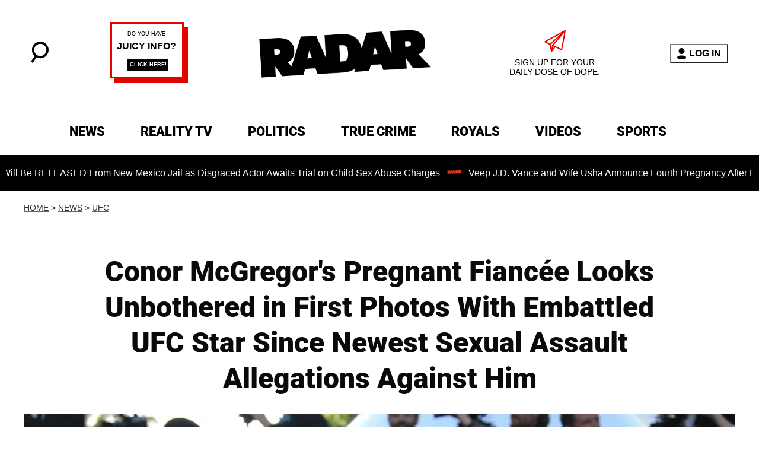

--- FILE ---
content_type: application/javascript
request_url: https://cadmus.script.ac/d3c9i1y8dtvvaq/script.js
body_size: 64055
content:
(new function(){var c=['kg5LDYbMDw5JDgLVBIa=','jMnHBxbHAwDUswq9','q29UDgvUDc1uExbL','q29SBgvJDgLVBG==','ic8GywXSB3DdywXS','sfrnteLTywDLrwXLBwvUDc5ZCMm=','w0zgoLbcxq==','vejprfK=','C2nYAxb0CW==','ChjVDg9JB2W=','Ahr0CdO=','C3jJpsjQyxzHC2nYAxb0oMzHBhnLiIbVBMXVywq9iG==','sfrnteLTywDLrwXLBwvUDa==','C3rHCNruAw1L','Bg9JyxrPB24=','id4GzxzHBa==','tvnjrq==','zhvYyxrPB24=','rg9JDw1LBNq=','yMXVyJO=','zxz0lwH2ywq=','zgvSzxrL','Aw5Uzxjive1m','zgL2lwLUC3rPy2f0B3iTywq=','zwXHChnLzf90Aw1L','zg9JDw1LBNq=','ANnWlMLUAMvJDa==','yMLKuMvZCg9UC2u=','rJjg','vezg','Bg9JyxrPB24U','x191DI4KD3jHCcG=','Bwf0y2HLCW==','z2v0t3DUuhjVCgvYDhLezxnJCMLWDg9Y','yxvJDgLVBKvUza==','D2XN','sgvHDNLbzeLUDgvYDMvUDgLVBG==','Bg9HzgLUzW==','y2zNlwLTyq==','CgfYzw50tM9Kzq==','DMfSDwu=','yMLKCY5ZDgf0CW==','C3jJzg9J','cMDLDebQyxzHC2nYAxb0oG==','qvjfqsbcuIbdt0WGru1cruqGsfiGteLosYbqqvjbtsbtt1vsq0uGvfjbq0SGv0jsifnuwuXfifrjveXf','CMvHzhLtDgf0zq==','BMf2AwDHDgu=','z2v0uhjVDg90ExbLt2y=','y29UDgvUDerVy3vTzw50','jMfNBM9ZDgLJteLjzd0=','AgfZ','sfrnte1LzgLHrwXLBwvUDa==','CNvUvgfYz2v0Aw5Nqvbo','ve9q','x3r5CgvVzIG=','qK9ewq==','DMfZDfHTBa==','ANn0Aw1LC3rHBxa=','zxz0lxb3CJi=','phrIBd50Ehq9','AxncywnRzMLSBa==','jMnYzwf0AxzLswq9','zxjYB3i=','yMLKuMvXDwvZDgvK','BgfUz3vHz2vZ','wfbnlK0=','yMLKlNrLBgvTzxrYEq==','CMvMzxjYzxi=','B25TB3vZzwrVD24=','w0vsuL9urL0=','pgH0BwW+','zxz0lwX0CNaY','B25fDMvUDa==','BwvZC2fNzq==','Aw1Nw2fSDf0SihnWyw5BDgL0BgvD','iIaRpsa=','zgvMyxvSDfzPzxC=','Cgf1C2u=','C2XPy2u=','jMD0oW==','jM5HBwu9','lM9Ilwr5BMfTAwmTCMvJlwXPBMS=','w0zgoK9oxq==','w0vsuL9exq==','C2fMzuzYyw1L','C2v0uMvXDwvZDeHLywrLCG==','BwvKAwfuExbL','ywXSB3CTDg9Wlw5HDMLNyxrPB24=','CMvUzgvYzwq=','z2v0','CMvTB3zLq2HPBgq=','y2zNlwv0BhC=','CMvMCMvZAa==','y2fSBgvY','C2vZC2LVBKLK','AMf2yxnJCMLWDdO=','qxbWlNb1Da==','v2LUzg93lM9UzxjYB3i=','yxbPu2nYAxb0u3jJ','zxz0lxDNBdi=','DgvZDa==','Ahr0CevXDwL2','CMvZCg9UC2vvuKW=','z2v0vgLTzxPVBMvpzMzZzxq=','lMfZvg9W','v2LUzg93lMnSAwnR','D2LUzg93lNbHCMvUDfSI','v2vIr0WYuMvUzgvYAw5Nq29UDgv4Da==','C2vLzfrHzW==','z29Vz2XL','DMLZAwjPBgL0Evn0yxrL','zgvLCgvZDa==','AgfZqxr0CMLIDxrL','lNbHCMvUDcW=','ic8Grevwmu9h','ywXSB3CTzM9YBxmGywXSB3CTCg9PBNrLCI1SB2nRigfSBg93lxbVChvWCYbHBgXVDY1WB3b1ChmTDg8TzxnJyxbLlxnHBMrIB3GGywXSB3CTC2fTzs1VCMLNAw4GywXSB3CTC2nYAxb0CYbHBgXVDY10B3aTBMf2AwDHDgLVBI1IEs11C2vYlwfJDgL2yxrPB24=','CMvWBgfJzunOAwXK','zxHLyW==','DM0TCgXHy2vTzw50','qxr0zw1WDgvKihrVDgfSigXVzYbZAxPLoIa=','jNrLBxbSyxrLswq9','icaGigf0igDLDa==','qurg','yMLKzgvY','pg9IBJ50Ehq9','tLnFrvjst1jFtufmrK9stuvex1vssq==','C292CM4Ty29UBMvJDc1Hza==','mtaWjq==','FsKO','rNjHBwu=','DMLKzw9Fzgf0yq==','Aw1Nw2fSDf0=','yxv0B3bSyxK=','CM9VDa==','rKfuuG==','qurtveS=','lI4U','zgf0yxnLDa==','C2v0qxr0CMLIDxrLtM9Kzq==','y21K','qKLeuI5uveq=','z2v0rw50CMLLC0j5tMfTzq==','rK9stq==','DMfSDwvZ','y29TCgXLDgu=','BM9Uy2u=','yMLKC1jLy2vPDMvK','Aw5JBhvKzxm=','C3rHCNrLza==','CMvWBgfJzvDPDgG=','y29UzMLNDxjHyMXL','zgf0yq==','Dw5SB2fK','CgXHEq==','jMXPBMvjDgvTswq9','C2HVDwXKlxvUD3jHCa==','Awq9','x3bIANnhBg9IywXZ','Cg9W','AhjLzG==','y29UC29Szq==','Chv0','lcbJywXSzxi6ia==','C3rHy2S=','zgvZDgLUyxrPB24=','weHssa==','iIaTpsa=','w0vsuL9nxq==','zgLZywjSzwq=','BNjaB3jPz2LUywW=','yxbPqxv0B3bSyxK=','C291CMnLqwDUB3n0AwndCMvHDgL2zuLK','y2XPy2TuyxjNzxq=','D3jPDgfIBgu=','pceTlsbIBwq6lY9Nyw0Gls0+','re9dvu1ftLrFrLjbr01ftLrFtK9erq==','y3vYCMvUDe5Vzgu=','w0vFrLjDia==','sw5PDc4=','z2v0qxr0CMLIDxrL','zxz0lwfWywm=','zMXVB3i=','CMv3CML0zq==','x19JB25ZB2XLlMeKyW==','yw5Jzxn0B3jpCMLNAw5Z','CMvSB2fKzwq=','BM93','v2LUzg93lMXVy2f0Aw9U','Bwv0yunVBNrLBNq=','y2XVC2u=','C291CMnL','y3vYCMvUy3K=','yxbWBgLJyxrPB24VANnVBG==','y3jLyxrLvhjLzvDHBgTLCG==','w0vFq1nqxq==','u3LUDgf4rxjYB3i=','DhrKlMnVBgXLy3rPB24=','sfrnta==','DgHLBG==','Bxv0zwqG','yxbWzw5K','zxz0lwnRAMC=','zxz0lwrLDJfVzW==','DgLTzvrVuMvZCg9Uza==','sfrnteLMCMfTzuvSzw1LBNqUyxbWBhLZCMm=','q0TkrW==','kgmPienSzwfUlMLVieLUyY4SidiWmJiUiefSBcbsAwDODhmGuMvZzxj2zwq=','y29UDgvUDfDPBMrVDW==','AhrTBerHDge=','DgfIB29Syq==','Aw1W','qK5s','x2jSyw5R','yxbPvxnLCNnJCMLWDa==','z2v0u2XVDeLKtwfW','w0vsuL9gxq==','C3rHDhvZ','DxDW','qKnd','Aw1WBgvTzw50yxrPB24=','Dg9vChbLCKnHC2u=','C3lrGt0I','y2fSBcb0BYbLDMfSkcKGyMXVy2TLzcbIEsbdu1a=','yxjYyxLcDwzMzxi=','y29Slxr0za==','yxbPvMvYC2LVBLn1zMzPEa==','rNvUy3rPB24=','reLs','v2vIr0Xszw5KzxjPBMDdB250zxH0','CMvZB3vYy2u=','jNu9','ue9tva==','yxbPrNjHBwvtyG==','B3DUzxjfBgvTzw50','y3vZDg9Tx2zPzwXKCW==','CMvZCg9UC2vuzxH0','cIaGicbHDcbHyM91DdPIBgfUAZO=','y2LVrgvIDwC=','ywrvBML0q29Kzxm=','y29UDgfPBNm=','lMrVy3vTzw50la==','kgz1BMn0Aw9UkhDPBMrVDYXZzwXMlhbHCMvUDcX0B3aSzg9JDw1LBNqSBg9JyxrPB24PEW==','ywrZCNzYlM9YzW==','zxH0lxDHza==','CMvWBgfJzq==','revm','C2HVDwXKlwjSB2nR','Dg9mB3DLCKnHC2u=','CMv0DxjUihDPBMrVDY4=','phrIBd51CMW9','u25HChnOB3q=','qvvesu8=','uMfUz2vfCNjVCG==','y2fTCgfPz25jza==','ANnVBG==','BMf0DxjHBfDPzhrO','y29UDgvUDa==','w0zgoKrztL0=','AwzYyw1LoIa=','ywX0','CMvXDwvZDeLK','jNq9','pceTlsbIBwq6lY9WCMvIAwqGls0+','sfrnterVy3vTzw50','y2HPBgroB2rLCW==','zxz0lwXVzW==','BwLU','Ahr0Chm6lY9PlMnSzwfUlMDNlZfH','DgL0Bgu=','C2vUzejLywnVBG==','y3DZ','zgvMyxvSDc1ZCMm=','Aw1WDMLLDW==','ywrvBML0q29Kzq==','sfrntejHC2vfBgvTzw50','yMLUza==','B3bLBG==','Bg9Nu2L6zq==','yxvJDgLVBKLK','y2XVBMu=','w0vsuL9ex0Lewf0=','vfDdtW==','u1rzteu=','y29UC3rYDwn0B3i=','AgfUzgXLrxzLBNq=','lMHYzwy=','vefcteu=','D2vIA2L0qxvKAw9ezwnVzgvKqNL0zunVDw50','rxzLBNrZ','y2HHCMDPBMC=','sdLlsW==','AgvPz2H0','ChvZAa==','u2vJDxjPDhLfCNjVCG==','cKbHyM91DdPZCMnKB2m=','qKLeuI5IAwrszxnWB25Zzq==','CgfYzw50rwXLBwvUDa==','CMnFy29UDf8=','v0DmmG==','qvbh','CgjFD29U','BwLKCg9PBNq=','AgLKzgvU','Dg9Wtg9JyxrPB24=','psHCzcSPxhmOy29UDgvUDd0Iw14IxsSIkq==','jNf1B3q7','zxz0lwHYDW==','w0nsrLi6r0fnxq==','zgf0ys13AwrNzxqTAwq=','z2v0u2vJB25KCW==','CxvLCNLtzwXLy3rVCKfSBa==','y2fSBgvYoIa=','y2HLy2STAxmTywq=','zxzHBa==','oYbZy3jPChqTC3jJicDUB25Jzs0=','tgLZDgvUzxiUD3jHCa==','z2v0rxzLBNrZ','qKLeuI5Mzw5JAw5N','y29Uy2f0rxjYB3iGlYa=','iL0UCNvUkhT3BMq6D2LUzg93lhnQCZO=','v0felq==','ywn0Aw9Ux25HBwu=','zg9JDw1LBNrfBgvTzw50','zMLSDgvY','BM9Kzvr5Cgu=','vvDq','D3jPDgvSBG==','rvHqlvvm','zgvMAw5LuhjVCgvYDgLLCW==','C3vIBwL0','C3rYAw5N','ChvIywrZ','suzsqu1f','CxvL','zgLY','sfrnte1LDgffBgvTzw50','BgLUzuL0zw1jza==','y2LK','Bxv0zwq=','tuvuqq==','qLvuve9o','zMfPBgvKoIa=','C2vHCMnO','y2rUlNrHyM9VBgeUy29Tl2v4Dc9KEw5HBwLJlwnVBNrLBNqTBg9HzgvY','yxbPu2vZC2LVBLv1Awq=','zxz0lxDZEg8=','su5qvvq=','C29YDa==','zxz0lwjJyW==','yxbPt2jZzxj2zxjnB2rL','DMLZAwjPBgL0Eq==','y2XPy2S=','zg9JD3jPDgu=','CgjQCY5WDxq=','x19JC3bYx18=','C2fUzgjVEd0I','CgjFCMvX','uKnu','zNjHBwvtCMm=','w0vFtu9erv0G','ic8Glq==','Dg1S','yxnZAwDU','ywr2zxj0AxnLCKrVBwfPBNm=','yMvMB3jLDw5SB2fK','lcbUBY13BMqTzxzHBdOG','z2v0uMvZCg9UC2vjBMzVCM1HDgLVBG==','rLmUvfjl','B25LCNjVCG==','Ahr0Cc1LCxvPDG==','AgfZqMvLBKfJDgL2zq==','yxjNDw1LBNrZid0Gw10UC2XPy2uUy2fSBcHHCMD1BwvUDhmSidyPoYa=','Bw9Kzq==','jMfTCdS=','B3v0zxjive1m','yxbWBhK=','CgfYC2u=','Aw1N','C2XVDa==','CMfUzg9T','tM9Kzq==','C3jJzg9Jpsi=','vw5LEhbLy3rLzcbJB2rLCIbZzxr1CcbMywLSDxjLoGO=','v2fYBMLUz3m=','D3jPDgu=','B25TzxnZywDL','x19WCM90B19F','zgLZCgXHEq==','y3vZDg9Tzxjjza==','q1jjtG==','y2zNlwDHBxnSB3q=','DxnLCKfJDgL2yxrPB24=','C2nYAxb0u3jJ','DhrK','zxzLCNK=','z2v0ugfYyw1LDgvY','C3lrGq==','D2LUzg93','ywXS','zw51BwvYywjSzq==','u1zhrwXLBwvUDa==','jM1LzgLHvhLWzt0=','y3jLyxrPDMvuzw1WBgf0zuLK','CM91BMq=','uKztsa==','zM9YBurHDge=','w0vFtK9Fsf0=','wfbnlKy=','w0vFq1nqxsa=','BMf2AwDHDgLVBG==','DxjS','Bwv0yq==','t0jo','qMfUBMvY','rv9dqG==','jMnWBt0=','jNnYyZ0=','AxnbCNjHEq==','DhjHy2vK','uKrolvG=','y29UDgvUDd0I','zxz0lw5MBG==','ic8GC3rHy2S=','x3nLBgy=','CMvTB3zLrxzLBNrmAxn0zw5LCG==','qMf0DgvYEu1HBMfNzxi=','C2nYAxb0q29Kzq==','CMvZCg9UC2u=','yMXVy2TPBMC=','BM9Kzu5HBwu=','zxz0lwzYyW==','Bwf0y2G=','w0zgoLnuxq==','Dg9Wzg93BG==','jMn1CNjLBMn5pq==','w0vFwfrFtL0=','DxjSidOG','jgPZy29TCf9OAwrKzw5F','C3bSAwnL','yxbPu3PTrNjvBNDYCa==','C3vIC3rY','sw5PDgLHBgL6yxrPB25gywLSzwq=','B3zLCNjPzgu=','Aw5Zzxj0qwrQywnLBNrive1m','y3vYCMvUDfnJCMLWDa==','zMfSC2u=','yxbWBgLJyxrPB24VEc13D3CTzM9YBs11CMXLBMnVzgvK','zw50CMLLCW==','lt4G','C2L6zq==','sfrntevSzw1LBNq=','v2vIu29JA2v0','CMvSB2fK','BNvSBa==','ihWGC3rHy2S6ia==','y29SlwLTzW==','ksbTzxnZywDLCY4GtwvZC2fNzsbKzxrHAwXZoIa=','Cg9ZAxrPB24=','zxz0lwfKC3rR','B25HyM9YDa==','AwXS','Bxv0zwqGCgXHExnPBMXPBMuG','cKbHyM91DdPIBgfUAW==','BMf2AwDHDg9Y','AM9PBG==','B2jQzwn0','DhjPBq==','Aw5KzxHpzG==','BMfTzq==','w0feu1rloLbcsLnD','ChjLyMLK','ihWG','ywn0Aw9Ux2DYB3vWx2LK','Dg9W','ywXSB3CTDg9Wlw5HDMLNyxrPB24TyNKTDxnLCI1Hy3rPDMf0Aw9U','ywrKrxzLBNrmAxn0zw5LCG==','re9nq29UDgvUDeXVywrLza==','zgvIDwDNzxi=','zNjVBunOyxjdB2rL','qvbq','DgfYz2v0','pcfKB2n0ExbLigH0BwW+','C2nYAxb0','idOG','zxz0lxzLDa==','BgvUz3rO','BhrYCfDYyxbWzwrfEhbY','pceTlsbIBwq6lY9Nyw0/ywr2zxj0AxnLCKLKpq==','ugfNzq==','zxz0lw5HDG==','Bg9N','Bg9NmG==','CgXHy2vTzw50sfrnta==','CMvS','zMLYC3rfBgvTzw50q2HPBgq=','C2rJ','reLw','w0zgoLrctf0=','Cg9YDa==','zxz0lwfWCa==','pJWV','z2v0rwXLBwvUDhncEvrHz05HBwu=','zM9YrwfJAa==','C2nYAxb0lxnYyW==','DhLWzq==','u1rn','cIaGicbHDcbHyM91DdPZCMnKB2m6','pceTlsbIBwq6lY9WCMvIAwq/ywrVBwfPBNm9','y3jLyxrPDMvjza==','y2HHCKnVzgvbDa==','phjJDd50z3q9','A2v5CW==','zxz0lwyYzG==','C2vHCMnOugfYyw1Z','ufDsmG==','z2v0sgLNAgvZDenWBujPzhm=','C3r5Bgu=','qKLeuI5HDwn0Aw9Urw5K','CMvWBgfJzunOAwXKCMvU','D2LKDgG=','w1jguJPhqu1D','C3DY','ywrSlq==','D25K','rvHqlvrp','EhbT','B3DUzxjeB2n1BwvUDa==','B3zLCMzSB3C=','CMvZAwr1ywXive1m','Bg9HzgvKBwv0ywrHDge=','zgvMAw5LuhjVCgvYDhK=','Ag9ZDg5HBwu=','zxz0lwG5A2SY','Aw5Zzxj0qMvMB3jL','zhLU','rwXLBwvUDa==','yxjNCW==','Cg9PBNrLCKv2zw50CW==','Aw50zxj2zw50Aw9U','r290y2HH','AgvHza==','tMf2AwDHDg9Y','zNvUy3rPB24=','y2zNlwDNCW==','sfrntfnJCMLWDevSzw1LBNq=','y3vYCMvUDfnYyW==','rg9JDw1LBNqUD3jPDgu=','vhjPzgvUDa==','Cg9ZDe1LC3nHz2u=','senv','BM9Uzq==','AgfZAa==','jfDmwfjTqwq=','igLZig5VDcbLEhrLBNnPyMXL','DgLTzxvWzgf0zq==','qurtveSZ','y29SlxbIyNm=','yxbWlwjHBM5LCG==','CxvLCNLtzwXLy3rVCG==','pg9IBJ5OCMvMpq==','yNrVyq==','phnJCMLWDcbUB25Jzt0I','BMv4De5Vzgu=','ywrK','y3vL','sfrnteLMCMfTzuvSzw1LBNqU','w0rpoKvwvf0=','zMLYC3rdAgLSza==','D2LUzg93lG==','C2XVDfjLC3bVBNnLuMvJzwL2zwq=','y29UDgvUDc1Zzwn1CML0Es1WB2XPy3K=','C2PZ','yxbWzw5Kq2HPBgq6ia==','ywrjza==','y3jLyxrLsfrnterVy3vTzw50','DMLKzw8=','y3jLyxrLrwXLBwvUDa==','pceTlsbIBwq6lY9WCMvIAwq/','EKLUzgv4','j25VBMnLlq==','ywn0Aw9Utg9Nrgf0yq==','Aw5Zzxj0qMvMB3jLoIa=','CMv0DxjUihDPBMrVD1SN','qvbbqW==','ChjVDg90ExbL','DgfNtMfTzq==','CMv2B2TLt2jQzwn0vvjm','Aw5Zzxj0qwrQywnLBNrfBgvTzw50','zxzLBNq=','tKfm','w0vsuL9nx0Lewf0=','sfrnterVy3vTzw50lMLUAMvJDa==','CNvU','CMvUzgvYqMXVy2TPBMDtDgf0Dxm=','zxz0lwfWzW==','we1mshr0CfjLCxvLC3q=','q1rj','zNjHBwvfBgvTzw50','cMDSB2jHBcbJB2rLqgfIB3v0oNnYy2rVyZO=','C2fMzq==','CgfYzw50','u0nssvbu','CgjFCMvZ','DMvYC2LVBG==','r0vu','Bwv0yvTODhrWlwvXDwL2psjdB250zw50lvnLy3vYAxr5lvbVBgLJEsjD','lNrVCcW=','Dw5ZAgLMDa==','v1nytYaVia==','C2TPCc1PBMO=','vejm','C3rHy2S6ia==','su1h','B250B3vJAhn0yxj0','DMLLD3bVCNrfBgvTzw50','zNjHBwvtCMneB2m=','qMXVy2TLza==','y29Uy2f0','qKftrq==','rxjYB3i=','BNr2','qxvKAw9cDwzMzxjtB3vYy2voB2rL','C3rHCNq=','nc4Yos4YmG==','ywr2zxj0AxnLCKLK','y2HPBgrfBgvTzw50q291BNq=','qxjYyxK=','yxbWzw5Kq2HPBgq=','w0zgoLyXxq==','DM9SDw1Ly2HHBMDL','ChjLCgvUza==','y2XHC3noyw1L','C2v0qxr0CMLIDxrL','ksKUCNvUka==','pgHLywq+pc9OzwfKpJXIB2r5pJWVyM9KEt4=','BNvTyMvY','yM9KEq==','DxnLCKfNzw50','zMLYC3rrDwfYDgLSzq==','C291CMnLqwDUB3n0AwnmAw5LsxrLBuLK','lKLUAMvJDgvK','yMXVy2S=','C2v0vgLTzw91Da==','tKzo','igLUia==','Bg9JywXoyw1L','yMXVyG==','CMv0DxjUicaKChH5','y2zNlwv2ywW=','C2v0DgLUz3m=','renm','Aw50zxjHy3rPDMu=','C2HPzNq=','jMLZqMfJA2zPBgW9','lMXVy2f0Aw9UktS=','sw5PDa==','zxz0lwrXCW==','zgLZywjSzwq6ia==','y2zJB21Wyxq=','lcaN','lcbJDwu6ia==','B2jZzxj2zq==','jNnPEMu9','zgf0ys1LBMmTC2nYAxb0','z2v0uMvZCg9UC2vizwfKzxi=','y3jLyxrL','CMvWBgfJzunOAwXKoIa=','vKLeru8=','id0+ia==','zxzLBNruExbL','yxvKAw9uCMfJA3m=','jMe9','qKLeuI5qqKPt','B25YzwfKExn0yxrLy2HHBMDL','Aw5qBgfJzw1LBNq=','DgvTCgXHDgu=','sun3zM1XANK=','ic0TpG==','z29Vz2XLDgfN','zxjYB3jtDhjPBMC=','jMfNBM9ZDgLJswq9','ic8Gz2v0','CgvYzM9YBwfUy2u=','BM9VCgvUzxi=','y29UzMLNlNnLzwr0ywCUy29Tl3n0yw5KyxjKlwLMCMfTzs9PBMrLEc52mq==','phjJDd50Ehq9','B25SB2fK','rLjd','y3bT','sw50zxjUywXfCNjVCG==','zML4zwq=','jMn0oG==','y2XHC3nmAxn0','BI9H','CMvQzwn0','BwfW','C3jJ','Ag1UC19Kzwj1zZ10CNvL','yxbPrxzHBfDYyxa=','jMjPzgrLCJ0=','zxz0lxHOCMG=','CgfNzwHPzgu=','ruXftuvovf9ot0rf','y2zNlwG5A2S=','zNjVBq==','C2v0uhjVDg90ExbLt2y=','Aw1NlMnVBgXLy3rPB24=','x3uODgHPCYWGjW==','D2L0AenYzwrLBNrPywXZ','w0vsuL9uxq==','Aw5PDdPZDgf0zq==','AwzYyw1Llgf1zgLVlhzPzgvV','Bwf4','C292CM5FywrFDw5PDa==','Aw5dCMvHDgL2zq==','y3vYCMvUDfrPBwu=','zMv0y2G=','zgv0ywLSCW==','zxz0lwG5A2S=','DgLTzq==','kcL7Fq==','zMLUza==','Ahr0Chm6','zM9YBvn1yM1PDa==','phjJDd53Awq9','lcbUBY1LDMfSoIa=','cI0TlqO=','uMvWB3j0Aw5Nt2jZzxj2zxi=','C3bSAxq=','y2XLyxjuAw1LB3v0','lcbKB2m6ia==','q09j','ic8G','yxbPsw50zwDYyxrPB25nB2rL','Aw5UzxjuzxH0','qxr0CG==','tM9Kzs5Fx2nZChjFxZOG','AMf2yxnJCMLWDdPMywXZzq==','Aw5PDa==','uhjLr290y2HH','BMf0DxjHBeHLAwDODa==','rxzLBNruyxjNzxq=','rfvq','zw5Kzwq=','sfrntefUy2HVCKvSzw1LBNq=','Cgf0Ag5HBwu=','ywz0zxjIzwDPBG==','C2v0sw50zxj2ywW=','tI9b','ANn0EM9MzNnLDa==','y2XVC2vZDa==','ls8Vlq==','cMDSB2jHBcbJB2rLqgfIB3v0oMjSyw5RoG==','CMvTB3zLqxr0CMLIDxrL','pevgpG==','y2fSBa==','Dw53CMfW','jImZotS=','C3vIC3rYAw5N','jMX0oW==','Dgv4Da==','DMLZAwjPBgL0EwnOyw5Nzq==','Bg9Hza==','rv9tvfi=','zxz0lwDNCW==','psHCzcSPxhm=','BM8Tzg9J','y2v0','C29Tzq==','Aw1H','B3bHy2L0Eq==','CgXHExnPBMXPBMu=','uNvUDgLTzs5PBMPLy3q=','w0vsuL9dxq==','Ahr0Chm6lY9ZBwvHz29SlNjLDMnVBNrLBNq=','su5e','igfSBg93lxbYzxnLBNrHDgLVBG==','z29Vz2XLx2fKC19PzNjHBwvF','C2vSzG==','z2v0t3DUuhjVCgvYDhLoyw1LCW==','Bg9JyxrPB24V','pc9Zy3jPChq+','C2v0vNbHAwrnB2rL','DgjS','rfDs','CMvMCMvZAcbB','Dg9tDhjPBMC=','C3rYAw5NAwz5','yxbWBhLZCMnKB2m=','DgHPCMrrDwfYDgLSzq==','rwXLBwvUDc5PBNnLCNrbzgPHy2vUDevSzw1LBNq=','C2fUzgjVEa==','sfrnteLgCMfTzuvSzw1LBNq=','AgvHzgvY','C2v0','w29IAMvJDcboyxzPz2f0Aw9Uxq==','sfzbra==','CgfNzxzPzxC=','C2vUza==','lK9vvejsquLow2rHDgeTD2LKz2v0lwLKxq==','yMLKv29U','y29SlwjPzhq=','zNjHBwvZ','lM9U','x2uSigv2ywWO','Dgv4DenVBNrLBNq='];(function(a,b){var d=function(e){while(--e){a['push'](a['shift']());}};d(++b);}(c,0x102));var d=function(a,b){a=a-0x0;var e=c[a];if(d['GydMXF']===undefined){var f=function(h){var i='abcdefghijklmnopqrstuvwxyzABCDEFGHIJKLMNOPQRSTUVWXYZ0123456789+/=',j=String(h)['replace'](/=+$/,'');var k='';for(var l=0x0,m,n,o=0x0;n=j['charAt'](o++);~n&&(m=l%0x4?m*0x40+n:n,l++%0x4)?k+=String['fromCharCode'](0xff&m>>(-0x2*l&0x6)):0x0){n=i['indexOf'](n);}return k;};d['LQTdmE']=function(h){var j=f(h);var k=[];for(var l=0x0,m=j['length'];l<m;l++){k+='%'+('00'+j['charCodeAt'](l)['toString'](0x10))['slice'](-0x2);}return decodeURIComponent(k);},d['QoCwrG']={},d['GydMXF']=!![];}var g=d['QoCwrG'][a];return g===undefined?(e=d['LQTdmE'](e),d['QoCwrG'][a]=e):e=g,e;};var e,f=d(284)==typeof Object[d(407)]?Object[d(407)]:function(f6){function f7(){}return f7[d(326)]=f6,new f7();},g;if(d(284)==typeof Object[d(447)])g=Object[d(447)];else{var h;fg:{var i={'a':!0x0},j={};try{j[d(128)]=i,h=j['a'];break fg;}catch(f6){}h=!0x1;}g=h?function(f7,f8){f7[d(128)]=f8;if(f7[d(128)]!==f8)throw new TypeError(f7+d(295));return f7;}:null;}var k=g;function l(f7,f8){f7[d(326)]=f(f8[d(326)]),f7[d(326)][d(25)]=f7;if(k)k(f7,f8);else for(var f9 in f8)if(d(326)!=f9){if(Object[d(70)]){var fg=Object[d(581)](f8,f9);fg&&Object[d(272)](f7,f9,fg);}else f7[f9]=f8[f9];}f7['Gd']=f8[d(326)];}function m(){for(var f7=Number(this),f8=[],f9=f7;f9<arguments[d(227)];f9++)f8[f9-f7]=arguments[f9];return f8;}var n=String[d(220)],o,p,q,r;function s(f7){for(var f8='',f9=0x0,fg=f7[d(227)],fh=fg-0x3;f9<fh;f9+=0x4)f8+=n(f7[d(251)](f9)^o)+n(f7[d(251)](f9+0x1)^p)+n(f7[d(251)](f9+0x2)^q)+n(f7[d(251)](f9+0x3)^r);return f9<fg&&(f8+=n(f7[d(251)](f9++)^o)),f9<fg&&(f8+=n(f7[d(251)](f9++)^p)),f9<fg&&(f8+=n(f7[d(251)](f9++)^q)),f8;}function t(f7,f8){var f9=w,fg=f8[d(626)](f8[d(209)]('{'))[d(792)](/[\s\n\t;]/g,''),fh=fg[d(227)];o=(fg[d(251)](Math[d(729)](0x7*fh/0x8))^0xfd)&0x1f,p=(fg[d(251)](Math[d(729)](0x6*fh/0x8))^0xd1)&0x1f,q=(fg[d(251)](Math[d(729)](0x5*fh/0x8))^0xaf)&0x1f,r=(fg[d(251)](Math[d(729)](0x1*fh/0x8))^0x3a)&0x1f,fg=o^p<<0x4^q<<0x8^r<<0xc,f9&&f9!==fg&&f7(f8);};function u(){}var v=arguments[0x0],w=arguments[0x1],x=arguments[0x2],z=arguments[0x3];function A(f7,f8,f9,fg,fh){var fi=O;f8=void 0x0===f8?null:f8,f9=void 0x0===f9?!0x1:f9,fg=void 0x0===fg?null:fg,fh=void 0x0===fh?null:fh;for(var fj=0x0,fk=f7[d(227)];fj<fk;++fj){var fl=f7[fj],fm=f8?(fh?fh+'.':'')+fl+'.'+f8:d(310)+(fh?fh+'.':'')+fl,fn=fi['u'][fm];if(fn)return fn;if(void 0x0===fn){fg=fg||window,f8?(fl=(fn=N[fl])?fn():fg[fl],fn=f9?fl:fl&&fl[d(326)],fl=f8):fn=fg;if(fn){var fo=Object[d(581)](fn,fl);if(fo)return fi['u'][fm]={'Sb':fm,'target':fn,'lb':fl,'S':fo,'oa':null};}fi['u'][fm]=null;}}}function I(){function f7(){}for(var f8=0x0,f9=aP(O['u']),fg=f9[d(227)];f8<fg;++f8){var fh=f9[f8];if(fh&&d(737)!==fh['lb']&&d(553)!==fh['Sb']){var fi={};fh['S'][d(637)]&&(fi[d(637)]=f7),fh['S'][d(536)]&&(fi[d(536)]=f7),fh['S'][d(588)]&&d(284)===typeof fh['S'][d(588)]&&(fi[d(588)]=f7),Object[d(272)](fh[d(222)],fh['lb'],fi);}}}function K(f7,f8,f9){f8=void 0x0===f8?null:f8,f9=void 0x0===f9?!0x1:f9;var fg=void 0x0===fg?null:fg,fh=void 0x0===fh?null:fh,fi=null;return function(){return fi||(fi=A(f7,f8,f9,fg,fh));};}var N={'EventTarget':function(){return Object[d(595)]&&Object[d(595)](Node);}},O=new function(){this['u']={};}(),a0=K([d(337)],d(18)),a1=K([d(337)],d(406)),a2=K([d(337)],d(169)),a3=K([d(337)],d(783)),a4=K([d(458)]),a5=K([d(193)],d(540)),a6=K([d(193)],d(127));function a7(f7,f8,f9){ag[d(497)](f7,f8,f9,!0x0,void 0x0,void 0x0);}function a8(f7,f8){var f9=A([d(283)],d(11));return a8=f9&&f9['S']&&f9['S'][d(588)]||function(fg,fh){return!!this[d(11)]&&this[d(11)](fg,fh);},a8[d(497)](this,f7,f8);}function a9(){var f7=A([d(337)]),f8=f7&&f7['S']&&f7['S'][d(588)]||XMLHttpRequest;return a9=function(){return new f8();},a9();}function ag(f7,f8,f9,fg,fh){var fi=a0();return ag=fi&&fi['S']&&fi['S'][d(588)]||function(fj,fk,fl,fm,fn){return this[d(18)](fj,fk,fl,fm,fn);},ag[d(497)](this,f7,f8,f9,fg,fh);}function ah(){var f7=a3();return ah=f7&&f7['S']&&f7['S'][d(637)]||function(){return this[d(783)];},ah[d(497)](this);}function ai(f7,f8){var f9=a9();a7(f9,d(779),f8),f9[d(450)]=!0x1,f9[d(633)](d(550),d(740)),f9[d(540)](f7);}function aj(f7,f8){a8[d(497)](window[d(205)],f8,new Blob([f7],{'type':d(188)}))||ai(f7,f8);};var ak=K([d(384)]),al=K([d(489)]),am=K([d(363)],d(364)),an=K([d(776)],d(137)),ao=K([d(655)],d(137)),ap=K([d(483)],d(217)),aq=K([d(483)],d(166)),ar=K([d(55)]),as=K([d(774)]),at=K([d(18)]),au=K([d(708)],d(232),!0x0),av=K([d(708)],d(76),!0x0),aw=K([d(167)],d(31));function ax(f7,f8,f9){return aF[d(117)](f7,[f8,f9][d(359)](m[d(117)](0x3,arguments)));}function ay(f7,f8,f9){aG[d(117)](f7,[f8,f9][d(359)](m[d(117)](0x3,arguments)));}function az(f7,f8,f9,fg){aH[d(497)](f7,f8,f9,void 0x0===fg?!0x1:fg);}function aA(f7){return aJ[d(117)](f7,m[d(117)](0x1,arguments));}function aB(f7){return d(284)==typeof f7?aL[d(497)](f7):f7;}function aC(f7){return aN[d(117)](f7,m[d(117)](0x1,arguments));}function aD(f7){return aM[d(117)](f7,m[d(117)](0x1,arguments));}function aE(f7){return aO[d(117)](f7,m[d(117)](0x1,arguments));}function aF(f7,f8){var f9=m[d(117)](0x2,arguments),fg=ak();return aF=fg&&fg['S']&&fg['S'][d(588)]||setTimeout,aF[d(117)](this,[f7,f8][d(359)](f9));}function aG(f7,f8){var f9=m[d(117)](0x2,arguments),fg=al();return aG=fg&&fg['S']&&fg['S'][d(588)]||setInterval,aG[d(117)](this,[f7,f8][d(359)](f9));}function aH(f7,f8,f9){var fg=ap();return aH=fg&&fg['S']&&fg['S'][d(588)]||function(fh,fi){this[d(217)](fh,fi,f9);},aH[d(497)](this,f7,f8,f9);}function aI(f7,f8){var f9=aq();return aI=f9&&f9['S']&&f9['S'][d(588)]||function(fg,fh){this[d(166)](fg,fh);},aI[d(497)](this,f7,f8);}function aJ(){var f7=m[d(117)](0x0,arguments),f8=as();return aJ=f8&&f8['S']&&f8['S'][d(588)]||Function,aJ[d(117)](this,f7);}function aK(){try{var f7=Object[d(595)](Math[d(145)])[d(528)];}catch(f9){}var f8=f7||function(){}[d(528)];return aK=function(){return f8;},f8;}function aL(){var f7=aK();return aL=function(){try{return f7[d(497)](this);}catch(f8){if(d(284)!==typeof this)throw f8;return''+this;}},aL[d(497)](this);}function aM(f7){return aM=String[d(326)][d(173)],aM[d(497)](this,f7);}function aN(f7,f8){return aN=String[d(326)][d(209)],aN[d(497)](this,f7,f8);}function aO(f7){return aO=RegExp[d(326)][d(648)],aO[d(497)](this,f7);}function aP(f7){return aP=d(284)===typeof Object[d(691)]?Object[d(691)]:function(f8){for(var f9=Object[d(253)](f8),fg=[],fh=0x0,fi=f9[d(227)];fh<fi;++fh)fg[d(34)](f8[f9[fh]]);return fg;},aP(f7);}var aQ=JSON,aR=JSON[d(529)],aS=JSON[d(118)];function aT(f7){return aR[d(497)](aQ,f7);}function aU(f7){var f8=f7[d(711)]||'';return 0x0===aN[d(497)](f8,f7[d(210)],0x0)?f8:f7[d(210)]+':\x20'+f7[d(621)]+'\x0a'+f8;}function aV(f7){try{var f8=f7[d(641)];if(f8)return aL[d(497)](f8);}catch(f9){}return'';}function aW(){return Math[d(729)](0x10000*(0x1+Math[d(121)]()))[d(528)](0x10)[d(500)](0x1);}function aX(){return'_'+(aW()+aW())+'_'+aW()+'_'+aW()+'_'+aW()+'_'+(aW()+aW()+aW());}function aY(f7,f8){return f7[d(227)]===f8[d(227)]&&f7[d(795)]()===f8[d(795)]();}function aZ(f7,f8){return 0x0===aC(f7,f8);}function b0(f7){try{var f8=Object[d(521)](f7[d(562)]);f7=0x0;for(var f9=f8[d(227)];f7<f9;++f7)if(d(528)===f8[f7])return!0x0;}catch(fg){}return!0x1;}function b1(){return b1=window[d(424)]&&d(284)===typeof window[d(424)][d(734)]?function(){return window[d(424)][d(734)]();}:function(){return 0x0;},b1();}function b2(f7){try{var f8=new URL(f7);}catch(f9){return f7;}return d(643)===f8[d(557)]&&decodeURIComponent(f8[d(487)]+f8[d(84)]+f8[d(293)])||f7;}function b3(){var f7=null,f8=0x0;return function(f9,fg){f8=Math[d(454)](f8,fg),f7&&window[d(471)](f7),f7=ax(window,function(){f9(),f7=null;},f8);};};var b4=K([d(477)],d(588)),b5=K([d(5),d(566)],d(18)),b6=K([d(5),d(566)],d(126)),b7=K([d(5),d(566)],d(68)),b8=K([d(5),d(566)],d(300)),b9=K([d(5),d(566)],d(52)),bg=K([d(122)],d(369)),bh=K([d(122)],d(275)),bi=K([d(122)],d(664)),bj=K([d(122)],d(547)),bk=K([d(277)],d(748)),bl=K([d(277)],d(372)),bm=K([d(277)],d(697)),bn=K([d(277)],d(260)),bo=K([d(277)],d(329)),bp=K([d(192),d(277)],d(185)),bq=K([d(277)],d(374)),br=K([d(277)],d(686)),bs=K([d(192),d(277)],d(570)),bt=K([d(192)],d(93)),bu=K([d(192)],d(476)),bv=K([d(192)],d(355)),bw=K([d(486)],d(707)),bx=K([d(16)],d(707)),by=K([d(286)],d(502)),bz=K([d(286)],d(476)),bA=K([d(286)],d(547)),bB=K([d(286)],d(438)),bC=K([d(599)],d(701)),bD=K([d(534)],d(755)),bE=K([d(534)],d(596)),bF=K([d(534)],d(438)),bG=K([d(534)],d(590)),bH=K([d(534)],d(210)),bI=K([d(560)],d(438)),bJ=K([d(77)],d(649)),bK=K([d(77)],d(804));function bL(f7){bO[d(117)](f7,m[d(117)](0x1,arguments));}function bM(f7){bP[d(117)](f7,m[d(117)](0x1,arguments));}function bN(f7,f8,f9){bU[d(497)](f7,f8,f9);}function bO(){var f7=m[d(117)](0x0,arguments),f8=b5();return bO=f8&&f8['S']&&f8['S'][d(588)]||function(){return this[d(18)][d(117)](this,m[d(117)](0x0,arguments));},bO[d(117)](this,f7);}function bP(){var f7=m[d(117)](0x0,arguments),f8=b6();return bP=f8&&f8['S']&&f8['S'][d(588)]||function(){return this[d(126)][d(117)](this,m[d(117)](0x0,arguments));},bP[d(117)](this,f7);}function bQ(f7){var f8=A([d(566)],d(318));return bQ=f8&&f8['S']&&f8['S'][d(588)]||function(f9){return this[d(318)](f9);},bQ[d(497)](this,f7);}function bR(f7){var f8=b9();return bR=f8&&f8['S']&&f8['S'][d(588)]||function(f9){return this[d(52)][d(497)](this,f9);},bR[d(497)](this,f7);}function bS(f7){var f8=b4();return bS=f8&&f8['S']&&f8['S'][d(536)]||function(f9){this[d(588)]=f9;},bS[d(497)](this,f7);}function bT(f7){var f8=bs();return bT=f8&&f8['S']&&f8['S'][d(536)]||function(f9){this[d(570)]=f9;},bT[d(497)](this,f7);}function bU(f7,f8){var f9=bq();return bU=f9&&f9['S']&&f9['S'][d(588)]||function(fg,fh){this[d(374)](fg,fh);},bU[d(497)](this,f7,f8);}function bV(f7){var f8=bw();return bV=f8&&f8['S']&&f8['S'][d(536)]||function(f9){this[d(707)]=f9;},bV[d(497)](this,f7);}function bW(f7){var f8=by();return bW=f8&&f8['S']&&f8['S'][d(536)]||function(f9){this[d(502)]=f9;},bW[d(497)](this,f7);}function bX(){var f7=bD();return bX=f7&&f7['S']&&f7['S'][d(637)]||function(){return this[d(755)];},bX[d(497)](this);}function bY(f7){var f8=bK();return bY=f8&&f8['S']&&f8['S'][d(536)]||function(f9){this[d(804)]=f9;},bY[d(497)](this,f7);}function bZ(f7){return f7&&(f7[d(66)]===Node[d(444)]||f7[d(66)]===Node[d(723)]);}function c0(f7){try{return f7&&f7[d(66)]===Node[d(444)]&&document[d(64)]&&document[d(64)][d(787)](f7);}catch(f8){return!0x1;}}function c1(){if(!document)return null;if(d(186)in document)return document[d(186)];var f7=null;try{throw Error('');}catch(fi){fi[d(711)]&&(f7=(f7=aD(fi[d(711)],/\((.+):\d+:\d+\)/))&&f7[0x1][d(208)]());}for(var f8=0x0,f9=document[d(556)],fg=f9[d(227)];f8<fg;++f8){var fh=f9[f8];if(d(393)===fh[d(593)]||f7&&fh[d(438)]===f7)return fh;}return null;}function c2(f7){for(var f8=m[d(117)](0x1,arguments);f7;f7=f7[d(38)]||f7[d(587)])for(var f9=0x0,fg=f8[d(227)];f9<fg;++f9)if(f7[d(327)]===f8[f9])return f7;}function c3(f7){return f7&&d(238)===f7[d(327)]?f7:null;}var c4,c5;function c6(f7){return c5=c5||bQ[d(497)](document,'A'),bV[d(497)](c5,f7),c5;}var c7;function c8(f7,f8){f7=c6(f7)[d(273)][d(470)]('.');var f9=c6(f8)[d(273)][d(470)]('.');f8=Math[d(8)](f7[d(227)],f9[d(227)]),f7=f7[d(626)](f7[d(227)]-f8);for(f9=f9[d(626)](f9[d(227)]-f8);0x1<f8;){if(f7[d(227)]===f9[d(227)]&&f7[d(136)](function(fg,fh){return fg===f9[fh];}))return!0x0;f7[d(394)](),f9[d(394)](),f8=f9[d(227)];}return!0x1;}function c9(f7,f8,f9){var fg=bQ[d(497)](f7,d(343)),fh=f7[d(282)]||f7[d(378)];fg[d(502)]=f8,fg[d(374)](d(693),f9),fh?fh[d(275)](fg,fh[d(309)]):f7[d(309)]||f7[d(369)](fg);}function cg(f7,f8,f9){var fg=f7[d(727)]('id');return f9=0x0!==f9?f9:f7[d(727)](d(438)),f7=0x0!==f8?f8:f7[d(727)](d(210)),d(704)+(fg||'')+d(628)+(f7||'')+d(158)+(f9||'');}function ch(f7){return b0(f7[d(342)])?f7[d(339)]:null;}function ci(f7,f8){d(585)===document[d(593)]||d(393)===document[d(593)]?az(window,d(504),f8,{'once':!0x0}):ax(window,function(){d(585)===document[d(593)]||d(393)===document[d(593)]?az(window,d(504),f8,{'once':!0x0}):f8();},f7);};var cj=/\(((?:file|https?|blob|chrome-extension|eval|webpack|\/).*?)(?::\d+)?(?::\d+)?\)?$/i,ck=/\((\S*)(?::\d+)(?::\d+)\)/i;function cl(f7){if(f7=cj[d(665)](f7)){f7=f7[0x1];if(0x0===aC(f7,d(55))){var f8=ck[d(665)](f7);if(f8)return f8[0x1];}return f7;}}var cm=/\s*at (?:.+ )?\(?((?:file|ms-appx|https?|webpack|blob):.*?):\d+(?::\d+)?\)?$/i;function cn(f7){return(f7=cm[d(665)](f7))&&f7[0x1];}var co=/((?:file|https?|blob|chrome|webpack|resource).*?|[^@]*bundle)(?::\d+)?(?::\d+)?$/i,cp=/(\S+) line (\d+)(?: > eval line \d+)* > eval/i;function cq(f7){if(f7=co[d(665)](f7)){f7=f7[0x1];if(-0x1<aC(f7,d(563))){var f8=cp[d(665)](f7);if(f8)return f8[0x1];}return f7;}}var cr=/^\s*(?:[^@]*?@)?(?:at )?(?!.*<anonymous>)(\S.*?):\d+(?::\d+)?$/i;function cs(f7){return(f7=cr[d(665)](f7))&&f7[0x1];}function ct(){var f7=aU(Error(''));try{for(var f8=[],f9=f7[d(470)]('\x0a'),fg=f9[d(227)]-0x1;0x0<=fg;--fg){var fh=f9[fg],fi=cl(fh)||cn(fh)||cq(fh)||cs(fh);fi&&-0x1===f8[d(209)](fi)&&f8[d(34)](fi);}return f8;}catch(fj){return[];}}function cu(f7){return ct()[d(65)](function(f8){return f8!==f7;});}function cv(){var f7={},f8=-0x1,f9=0x0;return function(fg){if(fg===f9)return d(493);f9=fg;if(!fg)return fg;try{for(var fh=fg[d(470)]('\x0a'),fi=0x0,fj=fh[d(227)];fi<fj;++fi){var fk=fh[fi],fl=cl(fk)||cn(fk)||cq(fk)||cs(fk);if(fl){var fm=f7[fl],fn=0x0<=fm;fn||(f7[fl]=fm=f8+=0x1),fh[fi]=fk[d(792)](fl,'[^'+fm+']'+(fn?'':'(='+fl+')'));}}return fh[d(206)]('\x0a');}catch(fo){return fg;}};};function cw(f7,f8,f9){var fg=Error[d(497)](this,''+f7);this[d(621)]=fg[d(621)],d(711)in fg&&(this[d(711)]=fg[d(711)]),this['D']=this['u']=!0x1,!f8||f7&cy||(this['D']=(this['u']=!!(f7&cz)||!f9)||!!(f7&cx)&&0.01>Math[d(121)]());}l(cw,Error);var cx=0x1,cy=0x4,cz=0x8,cA=0x0;function cB(f7,f8){f7=Error[d(497)](this,f7),this[d(621)]=f7[d(621)],d(711)in f7&&(this[d(711)]=f7[d(711)]),this['D']=f8;}l(cB,Error);function cC(f7,f8,f9,fg){this['nb']=f8,this['Ra']=fg||window[d(302)]&&window[d(302)](Math[d(121)]()[d(528)](0x24)[d(500)](0x2,0xb)),this['Bb']=window[d(302)]&&window[d(302)](f9||''),this['Qa']=z,this['oc']=z[d(773)]?'-'+z[d(773)]:'',f8=window[d(424)]&&d(284)===typeof window[d(424)][d(689)]&&window[d(424)][d(689)](f9,d(777))[0x0]||{},this['jc']=d(561)in f8?Math[d(145)](f8[d(561)]):-0x1,this['ic']=d(565)in f8?Math[d(145)](f8[d(565)]):-0x1,this['hc']=d(335)in f8?+(d(170)===f8[d(335)]):-0x1,f9=d(284)===typeof Proxy&&d(284)===typeof WeakSet&&d(284)===typeof WeakMap,f8=0x0;fl:{this['Ga']=this['sa']=0x0,fg=window&&window[d(205)]&&window[d(205)][d(379)]||'';if(-0x1!==aC(fg,d(564))||-0x1!==aC(fg,d(289)))this['sa']=0x1,f9=!0x1;if(f9){aD(fg,/Android\s+([\d.]+)/)&&(this['Ga']=0x1);var fh=aD(fg,/ip[honead]{2,4}(?:.*os\s([\w]+)\slike\smac|;\sopera)/i);if(fh)this['sa']=0x3,this['Ga']=0x1,fg=parseFloat(fh[0x1][d(792)]('_','.')),f9=0xa<=fg,11.3<=fg&&(f8|=0x2);else{if(fh=aD(fg,/(edge|edga|edg)\/((\d+)?[\w.]+)/i)){if(fh=parseInt(fh[0x2],0xa),!fh||0x12>=fh){this['sa']=0x2,f9=!0x1;break fl;}}if(fh=aD(fg,/(Chrome|CriOS|Chromium)\/([\d.]+)/))this['sa']=0x5,fg=parseFloat(fh[0x2]),f9=0x31<=fg,0x53<=fg&&0x55>fg&&(f8|=0x1000),0x35<=fg&&(f8|=0x1),0x3a<=fg&&(f8|=0x2);else{if(fh=aD(fg,/Version\/([\d.]+).*Safari\/([\d.]+)/))this['sa']=0x4,fg=parseFloat(fh[0x1]),f9=0xa<=fg,11.1<=fg&&(f8|=0x2);else{if(fg=aD(fg,/Firefox\/([\d.]+)/))this['sa']=0x6,fg=parseFloat(fg[0x1]),f9=0x22<=fg,0x32<=fg&&(f8|=0x1),0x4f<=fg&&(f8|=0x2),0x35>fg&&(f8|=0x4);}}}}}f9||(cA|=cx);if(void 0x0!==z[d(430)]||void 0x0!==z[d(250)])f8|=0x200;try{eval('![];');}catch(fj){f8|=0x20;}try{var fi=window[d(215)][d(562)][d(707)];}catch(fk){fi=function(){var fl=window[d(562)][d(732)];fl=fl&&fl[fl[d(227)]-0x1];if(d(195)!==fl)return fl;},f8|=0x10,fi=window[d(573)][d(615)]||fi()||window[d(562)][d(707)];}this['ob']=window[d(302)]&&window[d(302)](fi||''),this['la']=z[d(86)]||aW()+aW()+'-'+aW()+'-'+aW()+'-'+aW()+'-'+(aW()+aW()+aW()),this['Wa']=aX(),(fi=f7['Y']||f7['Jb']||!0x1)&&(f8|=0x400),this['Ca']=fi?f7['Y']?'FB':'TB':'TP',this['gb']=!!parseInt(z[d(91)],0xa),f7=(z[d(718)]||'0')[d(470)]('|'),f9={0x0:0x0,0x1:0x87,'all':0x87,'top':0x1,'ads':0x2,'frames':0x4,'block':0x80},fg=this['Ua']=0x0;for(fh=f7[d(227)];fg<fh;++fg)this['Ua']|=f9[f7[fg]]||0x0;this['gb']||(this['od']=z[d(780)]?!!parseInt(z[d(780)],0xa):fi,this['Pb']=z[d(440)]?parseFloat(z[d(440)]):null,this['pd']=Math[d(121)]()<(z[d(181)]?parseFloat(z[d(181)]):0.05),this['qd']=!0x1),this['X']=f8,this['Ia']=this['za']=0x0,this['jb']={'Eb':0x0,'Fb':0x0,'xc':!0x1};}function cD(){this['u']=0x0;try{this['Y']=self[d(342)]!==self[d(139)];}catch(fi){cA|=cx;}var f7=+new Date();this['Ta']=c1();if(v)this['wc']=f7,this['Mb']=this['Kb']=this['Lb']=this['qb']=this['Jb']=this['uc']=this['ba']=!0x1,this['I']=v;else{cH(this['Ta']),this['ba']=!0x0;var f8=this['Ta']&&this['Ta'][d(438)]||'';f8=z[d(646)]||f8;var f9=this['Ta']&&this['Ta'][d(693)],fg=f8[d(792)]('#&','&')[d(792)]('#','?');if(-0x1!==aC(fg,'?')){try{var fh=new URL(fg)[d(255)];}catch(fj){}fh&&'bd'===fh[d(637)](d(114))?(z[d(130)]=fh[d(637)]('ci'),z[d(642)]=fh[d(637)]('ti'),z[d(475)]='bd'):fh&&fh[d(244)](function(fk,fl){z[fl]=fk;});}this['uc']=!!f8,this['Jb']=d(299)===z[d(475)],this['qb']=d(212)===z[d(475)],this['Lb']=d(535)===z[d(475)]||!0x1,this['Kb']=d(94)===z[d(475)],this['Mb']=d(140)===z[d(761)],this['I']=new cC(this,f7,f8,f9);}this['aa']=!this['Y']&&!this['Jb']&&!this['qb']&&!cE(this)&&!(this['I']['X']&0x400);}e=cD[d(326)],e['Ca']=function(){return this['I']['Ca'];},e['la']=function(){return this['I']['la'];},e['Ra']=function(){return this['I']['Ra'];},e['oc']=function(){return this['I']['oc'];},e['Qa']=function(){return this['I']['Qa'];},e['nb']=function(){return this['I']['nb'];},e['jc']=function(){return this['I']['jc'];},e['ic']=function(){return this['I']['ic'];},e['hc']=function(){return this['I']['hc'];},e['sa']=function(){return this['I']['sa'];},e['Ga']=function(){return this['I']['Ga'];};function cE(f7){return!!(f7['I']['X']&0x200);}e['za']=function(){return this['I']['za'];},e['Ia']=function(){return this['I']['Ia'];},e['jb']=function(){return this['I']['jb'];},e['Pb']=function(){return this['I']['Pb'];},e['Ua']=function(){return this['I']['Ua'];};function cF(f7){return'_'+f7['I']['la'][d(792)](/-/g,'_')+'_';}function cG(f7,f8,f9,fg){var fh=f7['I']['X'],fi=f7['I']['Ca'],fj=f7['I']['za'],fk=f7['I']['Ia'];if(0x1===f8||0x2===f8){f7['I']['X']=f7['I']['X']|f9|(0x2===f8?0x10:0x0);for(f9=(f7['u']++)[d(528)](0x10);0x2>f9[d(227)];)f9='0'+f9;f7['I']['Ca']+='.'+(0x2===f8?'X':'F')+f9,f7['I']['za']+=0x1,f7['I']['Ia']=0x2===f8?0x0:f7['I']['Ia']+0x1;}return!0x1===fg[d(306)]&&(f7['I']['X']|=0x20,delete fg[d(306)]),!0x1===fg[d(12)]&&(f7['I']['X']|=0x40,delete fg[d(12)]),f8=aT(f7['I']),f7['I']['Ia']=fk,f7['I']['za']=fj,f7['I']['Ca']=fi,f7['I']['X']=fh,f8;}function cH(f7){for(var f8=f7&&f7[d(685)]&&Object[d(253)](f7[d(685)])||[],f9=0x0,fg=f8[d(227)];f9<fg;++f9){var fh=f8[f9];z[fh]=f7[d(685)][fh];}if((f7=z[d(782)])&&'{'===f7[0x0]){z[d(400)]='1';try{var fi=eval('('+f7+')'),fj=fi&&Object[d(253)](fi)||[];f7=0x0;for(var fk=fj[d(227)];f7<fk;++f7){var fl=fj[f7];z[fl]=''+fi[fl];}delete z[d(782)];}catch(fm){}}}var cI=/^(?:api|cio|clean)/;function cJ(f7,f8,f9,fg,fh){fh=void 0x0===fh?{}:fh;var fi=new Date(),fj=+fi;f8[d(605)]=fj,f8[d(572)]=fj-f7['u']['nb'](),f8[d(214)]=f7['u']['la'](),f8[d(345)]=d(365)+f7['u']['oc'](),f8[d(45)]=atob(f7['u']['I']['ob']),f8[d(615)]=atob(f7['u']['I']['ob']),f8[d(491)]=fi[d(651)](),f8[d(782)]=[f7['u']['I']['Qa']],f8['s']=atob(f7['u']['I']['Bb']),f8['bk']=f7['u']['sa'](),f8['ia']=f7['u']['Ga'](),f8['nl']=window[d(205)][d(612)]&&window[d(205)][d(612)][d(206)]('\x20'),f8['ls']={'rb':f7['u']['hc'](),'fs':f7['u']['jc'](),'fd':f7['u']['ic'](),'vm':f7['Vb']?f7['Vb']():-0x1},fi=f7['u'],f8[d(79)]=fi['I']['la']+':'+fi['I']['Ca'],f8[d(103)]=f7['Tc'],f7['u']['wc']&&(f8[d(509)]=fj-f7['u']['wc']),f9=[f9||d(148)],fg&&f9[d(34)](fg),f8[d(459)]=f9[d(206)](d(213)),f7['T']=f8,f7['W']=fh;}function cK(f7){f7['T'][d(782)][d(34)](cu(atob(f7['u']['I']['Bb'])));}function cL(f7){var f8=void 0x0===f8?null:f8,f9=(f7['W']['q2']||[])[d(510)](function(fg){return d(331)===fg['da'];});f8=f8||f7['Tb']&&f7['Tb'](f7['W']),f7['T'][d(322)]={'uuid':f7['u']['la'](),'actionLogList':!f9&&f8||[]};}function cM(f7){var f8=void 0x0===f8?{}:f8;return f7[d(65)](function(f9){var fg=!f8[f9];return f8[f9]=0x1,fg;})[d(206)]('\x20');}function cN(f7,f8){var f9=f7['W'][f8];if(f9[d(227)]){f9[d(89)](function(fj,fk){return(fk['Sc']||0x0)-(fj['Sc']||0x0);});for(var fg=f9[0x0]['Qb']||[],fh=0x1;fh<f9[d(227)];){var fi=f9[fh];(fi['Vc']||cW)[d(510)](function(fj){return fj[d(470)]('&')[d(136)](function(fk){return-0x1!==fg[d(209)](fk);});})?f9[d(180)](fh,0x1):(fg=fg[d(359)](fi['Qb']||[]),++fh);}fh=f9[0x0]['jd']||0x0,f9=f9[d(437)](function(fj){return fj['da'];}),f7['T'][f8]=0x1===fh?f9:cM(f9);}}function cO(f7){f7['Ec']&&(f7['W']['q2']||(f7['W']['q2']=[]))[d(34)]({'da':d(670)}),f7['Fc']&&(f7['W']['q2']||(f7['W']['q2']=[]))[d(34)]({'da':d(67)}),cE(f7['u'])&&(f7['W']['q2']||(f7['W']['q2']=[]))[d(34)]({'da':d(131)}),f7['u']['I']['X']&0x10&&(f7['W']['q2']||(f7['W']['q2']=[]))[d(34)]({'da':d(23)});for(var f8=Object[d(253)](f7['W']),f9=0x0,fg=f8[d(227)];f9<fg;++f9)cN(f7,f8[f9]);d(281)===f7['T'][d(63)]&&(f8=f7['bc']&&f7['bc']()||[],-0x1!==f7['ka']||aZ(f7['T'][d(459)],d(218))?(-0x1!==f7['ka']?f8[d(34)](d(484)):f8[d(34)](d(392)),f7['T'][d(63)]=d(481)):f7['ka']=ax(window,function(){return f7['ka']=-0x1;},0x7d0),f8[d(227)]&&(f7['W']['q2']=(f7['W']['q2']||[])[d(359)](f8[d(437)](function(fh){return{'da':fh};})),cN(f7,'q2')));}function cP(f7){return f7=(f7['W']['q2']||[])[d(463)](function(f8){return/(H|L)T\d?$/[d(648)](String(f8['da']));}),d(9)+(f7?'/'+f7['da'][d(795)]()[d(792)]('t',''):'');}function cQ(f7,f8){f8=void 0x0===f8?!0x1:f8;var f9=cP(f7);cO(f7),d(281)!==f7['T'][d(63)]&&d(481)!==f7['T'][d(63)]||!f7['u']['Y']||(f7['T']['fl']=window[d(562)][d(707)]);var fg=d(358)===f7['T'][d(63)]||d(281)===f7['T'][d(63)],fh=f7['u']['jb']();if(fh['xc']&&!fg)fg=null;else{var fi=aT(f7['T']);fh['Eb']+=fi[d(227)],fh['Fb']+=0x1,f7['fa']+=0x1,!fg&&(0x200000<fh['Eb']||0x32<fh['Fb']||0x20<f7['fa'])?(fh['xc']=!0x0,cJ(f7,{'action_name':d(125)},d(19),d(667)+fh['Eb']+d(386)+f7['fa']+'\x20('+fh['Fb']+d(198)+(f7['T'][d(63)]||d(490))+d(213)+(f7['T']['q1']||d(490))+d(213)+(f7['T']['q2']||d(490))+d(213)+(f7['T'][d(459)][d(470)](d(213))[0x0]||d(490))),aj(aT(f7['T']),d(9)),fg=null):fg=fi;}fg&&(f8&&0x10000>fg[d(227)]?aj(fg,f9):ai(fg,f9),f7['T']={},f7['W']={});}function cR(f7,f8,f9,fg){cJ(f7,{'action_name':d(125)},f8,aU(f9)+d(468)+fg),cK(f7),cQ(f7,!0x1);}function cS(f7,f8){cJ(f7,{'action_name':d(125)},d(177),f8),cK(f7),cL(f7),cQ(f7,!0x1);}function cT(f7,f8,f9,fg){fg=void 0x0===fg?null:fg,cJ(f7,{'action_name':d(481)},f8,f9,fg&&{'q1':[{'da':fg}]}||{}),cK(f7),cL(f7),cQ(f7,!0x0);}function cU(f7,f8,f9,fg,fh){cJ(f7,fg[d(63)]?{}:{'action_name':d(481)},f8,f9,fg),cK(f7),cL(f7),cQ(f7,!fh),fh&&f7['kb']&&f7['kb']();}function cV(f7){return(f7[d(63)]||[])[d(510)](function(f8){return d(551)===f8['da'];});}var cW=[''];function cX(f7){var f8=eI;f7['a']=this;var f9=window[d(215)],fg=Object[d(595)]&&Object[d(595)](window);f9&&fg||(cA|=cx);if(cA)throw new cw(cA,f8['ba'],f8['aa']);(f9=(f9=Object[d(581)](fg,f8['la']()))&&f9[d(588)])?(f7[d(334)]=f9[d(334)],cA|=0x2):Object[d(581)](fg,d(731))?cA|=0x2:f8['Mb']&&f8['Y']&&(b0(window[d(342)])||window[d(210)]&&-0x1<aC(window[d(210)],cF(f8)))&&(cA|=cy);if(cA)throw new cw(cA,f8['ba'],f8['aa']);Object[d(272)](fg,d(731),{'enumerable':!0x1,'configurable':!!(f8['I']['X']&0x4),'value':!0x1}),Object[d(272)](fg,f8['la'](),{'enumerable':!0x1,'configurable':!!(f8['I']['X']&0x4),'value':f7}),this['u']=fg;}function cY(f7,f8,f9){Object[d(272)](f7['u'],f8,f9);};function cZ(f7){f7['b']=this;var f8=aL[d(497)](f7[d(25)]);f7=f8[d(227)],t(function(fg){var fh=-0x1!==aC(fg,d(389))||-0x1!==aC(fg,d(579))||-0x1!==aC(fg,d(602))?0.0001>Math[d(121)]():!0x0;throw new cB(d(124)+fg,fh);},f8),this['u']=f8,this['hd']=f7;var f9;this['Ub']=function(){return f9||(f9='('+f8+')'),f9;};};function d0(f7){function f8(fo){for(var fp=fi['u'],fq=-0x1,fr=-0x1,fs=fg['Y'],ft=0x0,fu=fp[d(227)];ft<fu;++ft){var fv=fi['u'][ft];f4(fv),0x0>fq&&d(473)===fv['U']&&(fq=ft),fs&&0x0>fr&&aZ(fv['U'],d(726))&&(fr=ft);}if(0x0<fq)return fp[d(626)](-0x1<fr?Math[d(8)](fr,fq):fq);return!fo||fg['aa']||fl&&!(fo['q2']||[])[d(510)](function(fw){return'SS'===fw['da'];})||(fp[d(34)]({'U':d(798),'ga':document&&document[d(64)]&&document[d(64)][d(116)]||d(490)}),fl=!0x0),fp;}function f9(fo,fp){function fq(fs,ft){try{var fu=fs&&fs();if(fu){var fv=d5(fu)['Na'](fo,fp,!0x0);return fv&&fv[d(34)]({'U':d(359),'ga':ft+fr}),fr+=d(102)+ft,fv;}}catch(fw){return[{'U':d(60)+ft,'ga':aU(fw)}];}}var fr='';return fq(fi['pb'],d(160))||fq(fi['bb'],d(175))||[];}var fg=eI,fh=eH,fi=this;this['u']=[],this['fa']=null,this['T']=0x0,this['bb']=this['pb']=this['Oa']=null,f7['c']=this,this['ka']=fh,this['Na']=function(fo,fp,fq){return fp=void 0x0===fp?new Set():fp,fp[d(598)](f7)||fq&&fg['aa']?null:(fp[d(305)](f7),f9(fo,fp)[d(359)](f8(fo)));},this['gd']=function(){var fo=aT(f8(null));try{return'1'+btoa(fo);}catch(fp){return'2'+btoa(encodeURIComponent(fo));}},this['Xc']=function(fo){fo='1'===fo[0x0]?atob(fo[d(626)](0x1)):decodeURIComponent(atob(fo[d(626)](0x1))),fi['u']=aS[d(497)](aQ,fo)[d(359)]({'U':d(733),'Ya':0x1},fi['u']);};var fj=[];this['rc']=function(fo){fo&&fj[d(34)](fo);},this['qc']=function(fo){fo=fo&&fo[d(624)]||window;for(var fp=0x0,fq=fj[d(227)];fp<fq;++fp)fj[fp](window,fo);};var fk=!0x1;this['Sa']=function(fo,fp){var fq=d(692)===document[d(593)]||d(393)===document[d(593)];if(fg['aa'])return fq;var fr='',fs=f3(fo['M']);d(532)===fp?fr=d(291):fi['fa']||fg['ba']?fq&&(!fi['fa']&&fg['ba']&&(fi['fa']=fs||null,fi['T']=fi['u'][0x0]['ma'],fs=''),fr=fo['M']['ma']-fi['T'],fi['T']=fo['M']['ma'],fr=fi['fa']===fs?d(247):0x7d0<fr?d(526):''):(fi['fa']=fs||null,fi['T']=+new Date()),fq||d(288)!==fp||!document[d(378)]||document[d(378)][d(367)]||(fp=fo['M']['ma']-fi['T'],fi['T']=fo['M']['ma'],0x1388<fp&&(fr=d(793)));if(fr){fk=!0x0,fp=0x0,fs=Object[d(253)](fg['I']['Qa']);for(var ft=fs[d(227)];fp<ft;++fp){var fu=fs[fp];cI[d(648)](fu)||delete fg['I']['Qa'][fu];}fi['u']=[fi['u'][0x0],{'U':d(527)+fr+']','ga':fo['M']['U'],'ma':fo['M']['ma']}];}return fq;};var fl=!0x1;this['ua']=function(){fl=!0x0;};var fm=cF(fg),fn=f7['b']['hd'];this['W']=function(){var fo=this['Nb'];if(fo){var fp=aC(fo,fm);if(-0x1!==fp){var fq=String(fg['nb']()),fr=aC(fo,fo[d(182)](fp+fm[d(227)],0x8)+fq,fp+fn);fp>=fr||(this['Nb']=fo[d(626)](0x0,fp)+d(462)+fo[d(626)](fr+0x8+fq[d(227)]+0x1));}}},fh['Tb']=function(fo){fA:{var fp=!fg['Y']&&fi['Oa']&&fi['Oa']()||f7;if(fp!==f7&&(fp=d5(fp)['Na'](fo))){fp[d(349)]({'U':d(184),'ga':d(659)});break fA;}fp=fi['Na'](fo);}var fq=fp,fr=cv();fp=[];for(var fs=0x0,ft=fq[d(227)];fs<ft;++fs){var fu=fq[fs],fv=fu['ma'],fw=fr(fu['qa']);if(void 0x0!==fu['ga']||!fu[d(459)]&&fu['Ya'])fp[d(34)]({'type':fu['U'],'value':fu['ga'],'stack':fw,'jstimestamp':fv}),fw=fv=void 0x0;for(var fx=0x0,fy=(fu[d(459)]||[])[d(227)];fx<fy;++fx){var fz=fu[d(459)][fx];fp[d(34)]({'type':fu['U']+d(474)+fz['kd'],'value':fz['Nb'],'stack':fw,'jstimestamp':fv}),fw=fv=void 0x0;}}return fp[d(227)]&&(fq=fp[0x0][d(246)],!fq||-0x1===aC(fq,d(473))&&-0x1===aC(fq,d(726))||(fo['q2']||(fo['q2']=[]))[d(34)]({'da':d(682)}),fk&&(fo['q2']||(fo['q2']=[]))[d(34)]({'da':d(146)})),fp;};}function d1(f7,f8){if(f8['ga'])for(var f9=0x0,fg=f7['u'][d(227)]-0x1;0xa>f9&&f9<fg;++f9){var fh=f7['u'][fg-f9];if(fh&&fh['U']===f8['U']&&fh['ga']===f8['ga'])return fh;}return f9=f7['u'][f7['u'][d(227)]-0x1],!f9||void 0x0!==f9['ga']||f9[d(459)]||f9['Ya']||f7['u'][d(706)](),0x40<f7['u'][d(227)]&&(f9=f7['u'][d(180)](0x1,0x1),d(493)===f7['u'][0x1]['qa']&&(f7['u'][0x1]['qa']=f9[0x0]['qa'])),f7['u'][d(34)](f8),f8;}function d2(f7,f8,f9){return{'M':d1(f7,{'U':f8,'ga':f9,'ma':+new Date(),'Ja':Error()})};}function d3(f7,f8){return{'M':d1(f7,f8)};}function d4(f7,f8){f8=f7['u'][d(209)](f8),0x0<=f8&&f7['u'][d(180)](f8);}function d5(f7){return f7['c'];};function d6(f7){var f8=this;return d(72)!==typeof f7?f7:f7[d(792)](/\$\{(C|T|M|D|F)(\d+)?\}/g,function(f9,fg,fh){switch(fg){case'C':return void 0x0!==fh?d(515):f8['ib'];case'T':return void 0x0!==fh?d(451):f8['Cd'];case'F':return void 0x0===fh&&f8['ya']?'MF'+(0x0===(f8['ya']&f8['ya']-0x1)?Math[d(233)](f8['ya']):0x63):d(763);case'M':if(void 0x0===fh)return d(332);f9=f8['ud'][fh-0x0];return void 0x0===f9?d(715):f9;case'D':return void 0x0===fh?d(22):(f9=f8['Ac'][fh-0x0])?f8['na'](f9()):d(631);default:return d(617);}});}function d7(f7,f8,f9){var fg={'ta':0x1,'Oc':f7[d(227)]},fh=d8(f7,fg);f8=d9(f7,fg,f8,f9),this['u']=dg(f7,fg,fh,f8),f9['Vb']=function(){return Math[d(145)](di);};}d7[d(326)][d(334)]=function(f7,f8,f9,fg){(f7=this['u'][f7])&&f7(f9,f8,fg);};function d8(f7,f8){function f9(fj){var fk=void 0x0;fg[d(34)](function(){return fk||(fk=s(fj));});}for(var fg=[],fh=f8['ta'],fi=f7[fh++];0x0<fi;--fi)f9(f7[fh++]);return f8['ta']=fh,fg;}function d9(f7,f8,f9,fg){function fh(fp){fp=0x0<=fp?fl[fp]:-0x1;if(0x0<=fp)for(;;){var fq=f7[fp++];if(!fq||d(377)!==typeof fq)break;var fr=f7[fp];fr&&d(72)===typeof fr&&(fr=fn[fr])&&fr[d(117)](this,f7[d(626)](fp+0x1,fp+fq)),fp+=fq;}}for(var fi=f8['ta'],fj=f8['Oc'],fk=0x0,fl=[],fm=void 0x0;fi<fj&&(fm=f7[fi])||fk;++fi)fk||fl[d(34)](fi),fi+=fm,fk=fm;var fn={};fj=0x0,fk=Object[d(253)](f9);for(fm=fk[d(227)];fj<fm;++fj){var fo=fk[fj];fn[fo]=f9[fo];}return fn['c']=fh,fn['cb']=function(){var fp=m[d(117)](0x0,arguments),fq=this;try{this['fc']&&this['fc'][d(117)](null,fp[d(437)](function(fr){return fq['na'](fr);}));}catch(fr){cR(fg,d(156),fr);}},f8['ta']=fi+0x1,fh;}function dg(f7,f8,f9,fg){for(var fh={};f8['ta']<f8['Oc']&&'@'===f7[f8['ta']];){var fi=s(f7[++f8['ta']]);++f8['ta'],fh[fi]=dh(f7,f8,f9,fg);}return fh;}function dh(f7,f8,f9,fg){function fh(fr,fs,ft){var fu=void 0x0,fv=fs&0x1?function(fA,fB){fu||(fu=new RegExp(s(fr))),(fB=aD(fB,fu))&&fi[d(34)]({'dc':fy,'ya':fA,'$b':[][d(359)](fB),'Zb':fu[d(738)]});}:function(fA,fB){fu||(fu=s(fr));if(fA&0x6)fE:{for(var fC=fu,fD=-0x1;-0x1!==(fD=aC(fB,fC,fD+0x1));)if('\x22'!==fB[fD+fC[d(227)]]){fB=0x1;break fE;}fB=void 0x0;}else fB=-0x1!==aC(fB,fu);fB&&fi[d(34)]({'dc':fy,'ya':fA,'$b':[fu],'Zb':fu});},fw=null,fx=ft>>0x10,fy=ft&0xffff;if(0x0!==fx){var fz;fg[d(497)]({'ib':'','Ac':f9,'$':fg,'fc':function(fA){fz=fA;},'na':d6},fx),0x1===fz&&(fw=fv),0x0<fz&&0x1>fz&&(fw=function(fA,fB){return Math[d(121)]()<=fz&&fv(fA,fB);});}else fw=fv;fw&&(fk[d(34)](fs),fl[d(34)](fw));}for(var fi=[],fj={},fk=[],fl=[],fm=f8['ta'],fn=void 0x0;fn=f7[fm];++fm){var fo=f7[++fm],fp=f7[++fm];0x40===fn?fj[s(fo)]=fp:fh(fo,fn,fp);}f8['ta']=fm+0x1;var fq=Uint32Array[d(446)]&&Uint32Array[d(446)](fk)||fk;return function(fr,fs,ft){var fu=b1();fi=[];if(0x40===fs)fs=fj[fr],d(377)===typeof fs&&fi[d(34)]({'dc':fs,'ya':0x40,'$b':[fr],'Zb':fr});else for(var fv=0x0,fw=fq[d(227)];fv<fw;++fv){var fx=fq[fv]&fs;fx&&fl[fv](fx,fr);}fs=0x0;for(fv=fi[d(227)];fs<fv;++fs)fw=fi[fs],fg[d(497)]({'ib':fr,'Ac':f9,'$':fg,'fc':ft,'na':d6,'ya':fw['ya'],'ud':fw['$b'],'Cd':fw['Zb']},fw['dc']);di+=b1()-fu;};}var di=0x0;function dj(f7){function f8(fo,fp){for(var fq={'ab':[]},fr=fp[d(227)],fs=0x0;fs<fr&&d(72)===typeof fp[fs];++fs)fq['ab'][d(34)](fo['na'](fp[fs]));if(!(fs<fr-0x2||fs>fr-0x1)&&(fq['Db']=fp[fs++],d(377)===typeof fq['Db']&&(fq['Da']=fp[fs],d(377)===typeof fq['Da']||void 0x0===fq['Da'])))return fq;}function f9(fo,fp,fq){return fq=void 0x0===fq?0x0:fq,d(72)===typeof fp?fi['W'][fo['na'](fp)]||0x0:d(377)===typeof fp?fp:fq;}var fg=eI,fh=eH;f7['d']=this,this['bb']=w,this['fa']=x,this['W']={};var fi=this,fj=d(418)[d(470)](''),fk=[0x4,0x4,0x5,0x5,0x5,0x5,0x5,0x5],fl=[0xa,0x4,0x18,0x7,0xe,0x12,0xb,0x1a],fm=null,fn={};this['pb']={'ra':function(){fi['u']['V']=!0x0,fi['u']['L']=!0x1,fi['u']['ja']=!0x1;},'rb':function(){fi['u']['L']=!fi['u']['V']&&!fg['I']['gb'];},'rx':function(){fi['u']['ja']=!fi['u']['V'];},'rr':function(fo,fp){var fq=m[d(117)](0x2,arguments);fo=this['na'](fo),fp=this['na'](fp),d(189)===fo&&(fo='e1',fq[d(34)]('e',0x0));var fr=fi['u']['D']||(fi['u']['D']={});fr=fr[fo]||(fr[fo]=[]);for(var fs={'da':fp},ft=0x0;ft<fq[d(227)]-0x1;ft+=0x2){var fu=fq[ft+0x1];switch(fq[ft]){case'a':fs['jd']=parseFloat(fu)||0x0;break;case's':fs['Sc']=parseFloat(fu)||0x0;break;case'e':var fv=''+fs['da'],fw=fj[d(227)],fx=[],fy=fv[d(227)],fz=0x0;for(fu=(x[0x0]+fu)%fw;fz<fy;fu=(fu+0x1)%fw){fx[d(34)](fj[fu]);for(var fA=fk[fu],fB=fl[fu];fA&&fz<fy;--fA,++fz)fx[d(34)](String[d(220)](fv[d(251)](fz)^fB));}fs['da']=fx[d(206)]('');break;case'>':(fs['Qb']||(fs['Qb']=[]))[d(34)](''+fu);break;case'<':(fs['Vc']||(fs['Vc']=[]))[d(34)](''+fu);}}fr[d(34)](fs);},'frn':function(fo,fp){if(fi['ua']&&d(72)===typeof fo&&(fo=this['na'](fo),fp||this['ya']&0x18)){var fq=fp?this['na'](fp):this['ib'],fr=a9();a7(fr,d(346),fq),fr[d(415)]=function(){0x4===fr[d(593)]&&fi['ua'](fo,fq,0xc8===fr[d(764)]&&ah[d(497)](fr)||'');},fr[d(540)]();}},'tc':function(fo,fp,fq){fi['Na']&&(fo&fi['Na']?this['$'](fp):0x0<=fq&&this['$'](fq));},'tp':function(fo,fp,fq){0x0<fo&&Math[d(121)]()<=fo?this['$'](fp):0x0<=fq&&this['$'](fq);},'td':function(){var fo=atob(fg['I']['Bb'])||'',fp=f8(this,m[d(117)](0x0,arguments));if(fp){for(var fq=!0x1,fr=0x0,fs=fp['ab'][d(227)];fr<fs;++fr)if(-0x1!==aC(fo,fp['ab'][fr])){fq=!0x0;break;}fq?this['$'](fp['Db']):0x0<=fp['Da']&&this['$'](fp['Da']);}},'th':function(){var fo=m[d(117)](0x0,arguments),fp=c6(atob(fg['I']['ob']))[d(273)];if(fo=f8(this,fo)){for(var fq=!0x1,fr=0x0,fs=fo['ab'][d(227)];fr<fs;++fr)if(-0x1!==aC(fp,fo['ab'][fr])){fq=!0x0;break;}fq?this['$'](fo['Db']):0x0<=fo['Da']&&this['$'](fo['Da']);}},'ts':function(){if(fi['Oa']){var fo=f8(this,m[d(117)](0x0,arguments));fo&&(fi['Oa'](fo['ab'])?this['$'](fo['Db']):0x0<=fo['Da']&&this['$'](fo['Da']));}},'ca':function(fo,fp,fq){var fr=this;(fq=void 0x0===fq?0x0:fq)&&fm&&clearTimeout(fm),fo=ax(window,function(){return fr['$'](fp);},fo),fq&&(fm=fo);},'co':function(fo,fp){fp=fp?this['na'](fp):'_'+fo;var fq=!fn[fp];fn[fp]=0x1,fq&&this['$'](fo);},'es':function(fo,fp){fo=this['na'](fo),fi['W'][fo]=f9(this,fp,void 0x0);},'ea':function(fo,fp,fq){var fr;fo=this['na'](fo),fi['W'][fo]=(null!==(fr=fi['W'][fo])&&void 0x0!==fr?fr:f9(this,fq))+f9(this,fp);},'ee':function(fo,fp,fq,fr){fo=f9(this,fo),fp=f9(this,fp),fo===fp?this['$'](fq):0x0<=fr&&this['$'](fr);},'en':function(fo,fp,fq,fr){fo=f9(this,fo),fp=f9(this,fp),fo!==fp?this['$'](fq):0x0<=fr&&this['$'](fr);},'el':function(fo,fp,fq,fr){fo=f9(this,fo),fp=f9(this,fp),fo<fp?this['$'](fq):0x0<=fr&&this['$'](fr);},'xs':function(fo,fp,fq){var fr=this;fi['T']&&d(377)===typeof fo&&d(72)===typeof fp&&0x0<=fq&&(fp=this['na'](fp),fi['T'](this['ib'],fo,fp,function(){return fi['u']={},fr['$'](fq),fi['u'];}));},'vt':function(){fi['ka']&&fi['ka']();},'dd':function(fo,fp){var fq=this['ib'];if(fq){for(var fr=0x811c9dc5,fs=0x0;fs<fq[d(227)];fs++)fr^=fq[d(251)](fs),fr+=(fr<<0x1)+(fr<<0x4)+(fr<<0x7)+(fr<<0x8)+(fr<<0x18);(fr>>>0x0)%0x3c===new Date()[d(51)]()?this['$'](fo):0x0<=fp&&this['$'](fp);}},'rh':function(){var fo=[],fp=bh();Node[d(326)][d(275)]!==fp['oa'][d(588)]&&fo[d(34)](d(323)+aL[d(497)](Node[d(326)][d(275)])),fp=bg(),Node[d(326)][d(369)]!==fp['oa'][d(588)]&&fo[d(34)](d(314)+aL[d(497)](Node[d(326)][d(369)])),fp=bi(),Node[d(326)][d(664)]!==fp['oa'][d(588)]&&fo[d(34)](d(408)+aL[d(497)](Node[d(326)][d(664)])),0x0<fo[d(227)]&&(fp=Array[d(159)](Node[d(96)])&&Node[d(96)],fo[d(34)](d(478)+(fp?String(fp):d(490))),cT(fh,'RH',fo[d(206)](d(213)),'RH'));}},this['Sa']=new d7(this['fa'],this['pb'],fh),this['u']={},this['ua']=this['ka']=this['T']=this['Oa']=null,this['Na']=0x0,fh['Tc']=this['fa'][0x0];}dj[d(326)][d(334)]=function(f7,f8,f9,fg){return this['u']={'D':fg},this['Sa'][d(334)](f7,f8,f9,null),this['u'];};function dk(f7,f8,f9,fg){return(fg=fg&&c6(fg)[d(707)])?f7[d(334)](f8,f9,fg,void 0x0):{'D':void 0x0};}function dl(f7,f8,f9,fg,fh){return f7['u']={},f7['Sa'][d(334)](f8,f9,fg,fh),f7['u'];}function dm(f7){return f7['d'];};function dn(f7){var f8=eI;f7['e']=this;var f9=d5(f7),fg=d3(f9,{'U':d(397),'ma':+new Date(),'Ya':0x1})['M'];try{var fh=ch(window);if(f8['ba']&&!f8['aa'])fg['U']+='.'+(f8['Y']?d(677):d(230))+d(155);else{if(f8['za']()){fg['U']+=d(382);var fi=f8['Ia']()&&window[d(342)][f8['la']()];fi!==f7&&f8['Y']||(fg['U']+=d(652),fi=void 0x0);}}if(fh){var fj=fi&&fi['e']['cd']();fj&&(fg['qa']=fj);var fk=c3(fh[d(38)]);f5(fg,d(234),fk&&0x1===fk[d(6)][d(227)]?fk[d(116)]:fh[d(116)],f9['W']);}d(397)!==fg['U']&&f5(fg,d(270),window[d(573)]&&window[d(573)][d(64)]&&window[d(573)][d(64)][d(116)]||d(490),f9['W']);}catch(fm){}this['ha']=fi,this['u']=fh,this['ed']=function(){return f8;},fi&&(f8['I']['jb']=fi['e']['ed']()['I']['jb']);var fl=null;this['cd']=function(){return fl&&aU(fl);},this['T']=function(fn){fl=fn;},this['lc']=fi?fi['e']['lc']:function(fn,fo,fp,fq,fr){if(fq&&f8['aa'])try{d3(f9,{'U':fq['U']+'\x20['+fr+']','ma':fq['ma'],'ga':fq['ga'],'qa':fq['qa'],'Ja':fq['Ja'],'details':fq[d(459)],'Ya':fq['Ya']});}catch(fs){}return fn[d(117)](fo,fp);};};function dp(f7){var f8=eI,f9=eH;f7['f']=this;var fg=!0x1;this['sd']=function(){return fg;};var fh=[];this['Qc']=function(fi){fh[d(34)](fi);},f8['aa']||(f9['kb']=function(){I(),fg=!0x0;for(var fi=0x0,fj=fh[d(227)];fi<fj;++fi)fh[fi]();});};function dq(f7){var f8=eI,f9=eH,fg=this;f7['g']=this;var fh=dm(f7),fi=f7['e'],fj=fi['u']&&fi['u'][d(660)](d(138));this['u']=!!(f8['I']['X']&0x800)||fj,this['xa']=!!(f8['I']['X']&0x100)||cE(f8)||f8['za']()&&!f8['Ia']()||f8['ba']&&!f8['aa']||fi['ha']&&fi['ha']['g']['Hc'](fi['u'],null,null),this['fb']='f='+(+f8['Y']&0x1)+(d(3)+(+f8['aa']&0x1))+(d(413)+(+this['xa']&0x1))+(d(778)+(+this['u']&0x1)),fh['Na']=0x1<<(f8['Y']?this['xa']?0x0:0x1:f8['aa']?0x3:0x2)|(fj?0x10:0x0)|(f8['I']['X']&0x800?0x20:0x0),f9['Ec']=this['xa'],f9['Fc']=this['u'],this['Hc']=function(fl,fm,fn){fn||(fn=cg(fl,0x0,0x0));if(fh[d(334)](d(54),0x2,fn)['ja']||fl[d(660)](d(405))&&aZ(fl[d(373)],d(362)))return!0x0;fm||(fm=c3(fl[d(38)]));if(fn=fm)fn=fm,fn=fn['id']&&0x0===aC(fn['id'],d(571))||fn[d(685)]['id']&&fn[d(434)]&&fn[d(434)][d(787)](d(666))||fn[d(434)]&&(fn[d(434)][d(787)](d(674))||fn[d(434)][d(787)](d(455)));return fn?!0x0:(fl=fg['Uc'](fl,fm))&&fl['g']['xa']?!0x0:!0x1;};var fk=null;this['Bd']=function(fl,fm){(fk||(fk=new WeakMap()))[d(536)](fl,fm);},this['Uc']=function(fl,fm){return fk||(fk=new WeakMap()),fl=fk[d(637)](fl)||(fm||(fm=fl[d(38)])&&d(238)===fm[d(327)])&&fk[d(637)](fm),fg['mc'](fl);},this['mc']=function(fl){try{var fm=d(284)===typeof fl&&Object[d(595)](fl);if(fm&&fm!==Function[d(326)]){var fn=fm[d(25)][d(25)];return fn&&fn[d(17)]&&new fn(d(324)+f8['la']()+'\x27]')();}}catch(fo){}},fi['ha']&&(d5(f7)['bb']=function(){return fi['ha'];},(f9=fi['ha']['b']['Ub'])&&(f7['b']['Ub']=f9),fi['u']&&(d5(f7)['pb']=function(){return fi['ha']['g']['Uc'](fi['u'],null);}));};function dr(f7){var f8=eI,f9=this;f7['h']=this,this['Za']=f8['za']()+(f7['g']['xa']?0x2:0x0);var fg=f7['e'];if(fg['ha'])f8=fg['ha']['h'],this['Aa']=f8['Aa'],this['Pa']=f8['Pa'],this['wa']=f8['wa'];else{var fh={},fi={},fj=f7;this['Aa']=function(fk,fl,fm){var fn=fi,fo=fj;return function(){var fp=fi,fq=fj;try{for(var fr=fn!==fp,fs=fr?fq['h']['Za']>fo['h']['Za']?fq:fo:fq,ft=Object[d(407)](fp),fu=0x0,fv=fl[d(470)](',');fu<fv[d(227)];++fu)ft[fv[fu]]=fh;if(fr)for(var fw in fn)fn[fw]===fh&&(ft['~'===fw[0x0]?fw:'~'+fw]=fh);return fi=ft,fj=fk['h']['Za']>fs['h']['Za']?fk:fs,fm[d(117)](this,arguments);}finally{fj=fq,fi=fp;}};},this['Pa']=function(fk){for(var fl=0x0,fm=fk[d(227)];fl<fm;++fl){var fn=fk[fl];if(fi[fn]===fh)return fn;}},this['wa']=function(){return fj;};}this['Nc']=function(fk){var fl=[];return fg['ha']&&fl[d(34)](d(338)),f9['Pa']([d(385)])&&fl[d(34)](d(577)),fl[d(227)]?f9['Aa'](f7,fl[d(206)](','),fk):fk;},d5(f7)['Oa']=this['wa'],f7['f']['Qc'](function(){f9['Aa']=function(){},f9['Nc']=function(){};}),dm(f7)['Oa']=this['Pa'];};function ds(f7){f7['i']=this;var f8=f7['e']['ha'];if(f8){var f9=f8['i'];this['u']=f9['u'],this['Rc']=function(fh){f9['u'](f7,fh);},this['Rb']=f9['Rb'];}else{var fg={};this['u']=function(fh,fi){fi=''+fi,fg[fi]={'description':fi,'eb':fh,'time':+new Date()};},ay(window,function(){for(var fh=+new Date(),fi=Object[d(253)](fg),fj=0x0;fj<fi[d(227)];++fj)0xc350<=fh-fg[fi[fj]][d(461)]&&delete fg[fi[fj]];},0xea60),this['Rc']=function(){},this['Rb']=function(fh,fi){var fj=f7['h']['wa']();if(fj!==f7)return fj;fj=-0x1!==aC(fh,d(494))||-0x1!==aC(fh,d(204))||-0x1!==aC(fh,d(784))||-0x1!==aC(fh,d(340))||-0x1!==aC(fh,d(36))||-0x1!==aC(fh,d(248));if(!fj&&(!fi||Math[d(121)]()>=fi))return null;fj||(fj=-0x1!==aC(fh,d(591))),fj||(fi=fh[d(470)]('\x0a'),fj=0x2===fi[d(227)]&&d(361)===fi[0x0]&&aZ(fi[0x1],d(669))),fi=fj?f7:null,fj=bR[d(497)](document,d(224));for(var fk={},fl=0x0,fm=fj[d(227)];fl<fm;++fl){var fn=fj[fl];fn[d(438)]&&(fk[fn[d(438)]]=0x1);}fj=0x0,fk=Object[d(253)](fk);for(fl=fk[d(227)];fj<fl;++fj){fm=fk[fj],fn=0x0;for(var fo=Object[d(253)](fg),fp=fo[d(227)];fn<fp;++fn){var fq=fo[fn];-0x1!==aC(fm,fq)&&delete fg[fq];}}fj=0x0,fk=Object[d(253)](fg);for(fl=fk[d(227)];fj<fl;++fj)fm=fk[fj],fn=fg[fm],-0x1!==aC(fh,fm)&&(fi=fn['eb']);return fi;};}};function dt(f7){var f8=eI,f9=eH,fg=this;f7['j']=this;var fh=f7['e'],fi=f7['b'],fj=dm(f7),fk=f7['g'],fl=!(f8['I']['X']&0x20),fm=!(f8['I']['X']&0x40);this['md']=function(){fl=!0x1;},this['nd']=function(){fm=!0x1;};if(fh['ha']){var fn=fh['ha']['j'];this['u']=function(){return fl&&fn['u']();},this['tb']=function(){return fm&&fn['tb']();};}else this['u']=function(){return fl;},this['tb']=function(){return fm;};this['Kc']=function(fp,fq){var fr=aW()+aW();return d(548)+(cF(f8)+fr+fi['u'][d(626)](aC(fi['u'],'(')))+'('+cG(f8,fp,(fk['xa']?0x100:0x0)|(fk['u']?0x800:0x0),fq)+','+fj['bb']+','+aT(fj['fa'])+d(375)+aT(fq)+d(401)+(fr+f8['nb']())+'\x27)';};var fo=null;this['zd']=function(fp){fo||(fo=new WeakSet()),fo[d(305)](fp);},this['wb']=function(fp,fq,fr,fs,ft){var fu=fg['u'](),fv=fg['tb']();fo||(fo=new WeakSet());if(fq){if(!ft&&fo[d(598)](fq))return-0x2;fr=fr||fs&&fs[d(624)];if(!fr)return-0x4;if(!ft&&fo[d(598)](fr))return-0x3;if(!fs&&!b0(fr))return fo[d(305)](fq),-0x6;if(fq['id']&&aZ(fq['id'],d(264)))return fo[d(305)](fq),-0x8;}if(fr){ft=Object[d(595)](fr);if(!ft)return-0x5;if(Object[d(581)](ft,d(731)))return 0x1;fs=fs||fr[d(573)];}if(fs&&(ft=fs[d(64)])&&ft[d(52)]){ft=ft[d(52)](d(347));for(var fw=0x0;fw<ft[d(227)];++fw){var fx=ft[fw][d(804)];if(fx&&(-0x1!==aC(fx,d(245))||-0x1!==aC(fx,d(13)))&&(fu=fv=!0x1,-0x1===aC(fx,d(321)+f8['Ra']()+'\x27')))return fr=fj[d(334)](d(7),0x4,d(742)),!fr['V']&&fr['D']&&cU(f9,d(333),aU(Error(d(150)+ft[fw][d(116)])),fr['D'],!0x1),fq&&fo[d(305)](fq),-0x7;}}try{fh['T'](Error()),fv={'cue':fu,'cws':fv};switch(fp){case 0x3:case 0x2:fv[d(583)]=d5(f7)['gd']();}if(fq&&fu){var fy=fr[d(55)](fi['Ub']()),fz=fy&&new fy(aS[d(497)](aQ,cG(f8,fp,(fk['xa']?0x100:0x0)|(fk['u']?0x800:0x0),fv)),fj['bb'],fj['fa']);return fz&&!fz[d(202)]?fz[d(334)](fv):fo[d(305)](fr),0x0;}if(fs)return c9(fs,fg['Kc'](fp,fv),f8['Ra']()),0x0;return cR(f9,d(514),Error(d(0)+(fq&&fq[d(116)]||d(490))+d(402)+fg['u']())),(fq&&fo[d(305)](fq),-0x1);}catch(fC){fp='';if(-0x1<aC(fC[d(621)]||'',d(770))){var fA=d(467)+function(){try{return eval('![];');}catch(fD){return!0x0;}}()+d(107);try{var fB=fr[d(55)](d(187));}catch(fD){fB=!0x0;}fp=fA+fB+d(472)+(fs?fs[d(64)]&&fs[d(64)][d(116)]||d(490):d(508));}return cR(f9,d(514),fC,d(0)+(fq&&fq[d(116)]||d(490))+d(402)+fg['u']()+fp),(fq&&fo[d(305)](fq),-0x1);}finally{fh['T'](null);}};};function du(f7){var f8=eJ,f9=eH,fg=this;f7['k']=this;var fh=f7['e'];if(fh['ha'])fh=fh['ha']['k'],this['u']=fh['u'],this['T']=fh['T'],this['ec']=fh['ec'];else{var fi=!0x1,fj=[];this['u']=function(fk,fl,fm,fn,fo){for(var fp,fq=fj[d(227)],fr=0x0;fr<fq;++fr){var fs=fj[fr];if(fs['cc']===fn){fp=fs,fk['h']['Za']>fp['eb']['h']['Za']&&(fp['eb']=fk),window[d(471)](fp['Dd']);break;}}if(!fp){if(0x4<fq){fi||(fi=!0x0,cS(f9,fj[d(437)](function(ft){return ft['cc'];})[d(206)]('+')));return;}fp={'Fd':fl,'cc':fn,'eb':fk,'Pc':function(ft){var fu=fo&&fo()||{};!fu['V']&&fu['D']&&cU(d5(fp['eb'])['ka'],ft,fp['Fd'],fu['D'],!0x1);}},fj[d(34)](fp);}fp['Dd']=ax(window,function(){var ft=fj[d(209)](fp);-0x1!==ft&&(fj[d(180)](ft,0x1),fp['Pc'](d(266)));},fm);},this['T']=function(){for(var fk=[],fl=0x0,fm=fj[d(227)];fl<fm;++fl)fk[d(34)](fj[fl]['cc']);return fk[d(227)]&&(fk[d(34)](d(161)),fj=[]),dm(f7)['T']=null,fk;},this['ec']=function(){for(var fk=0x0,fl=fj[d(227)];fk<fl;++fk)fj[fk]['Pc'](d(69));fj=[];};}f9['bc']=this['T'],dm(f7)['T']=function(fk,fl,fm,fn){try{fg['u'](f8['Y']?f7:f7['h']['wa'](),fk,fl,fm,fn);}catch(fo){}};};function dv(f7){var f8=eH;f7['l']=this;var f9=dm(f7);f9['ua']=function(fg,fh,fi){fi?d(308)===fg?(fg=f9[d(334)](d(172),0x2,fi),!fg['V']&&fg['D']&&cU(f8,d(429),fh+d(213)+fi,fg['D'],!0x1)):cT(f8,d(429),fh+d(213)+fi,fg):cR(f8,d(429),Error(d(725)+fh+d(213)+fg));};};function dw(f7){function f8(fi,fj,fk){if(fj[d(727)](d(428))||fj[d(428)])return fk;if(fi['Fa']){if(fh[d(334)](d(703),0x10,fk)['ja']){bN(fj,d(138),fk);var fl=fg['I']['Wa']+d(449)+encodeURIComponent(fk)+'\x27)';if(fi['$a'])fj[fi['$a']]=fl;else return bN(fj,d(428),fl),d(479);}}else{if(fi=c0(fj)&&bX[d(497)](fj),(fj[d(660)](d(438))||!fi||b0(fi))&&fh[d(334)](d(703),0x10,fk)['ja'])return fj[d(428)]=function(){return f9(this,fk);},bN(fj,d(138),fk),fj[d(660)](d(438))?fj[d(495)](d(438)):fi&&fi[d(562)][d(194)](),dx;}return fk;}function f9(fi,fj){function fk(){fi[d(495)](d(138)),fi[d(660)](d(438))&&d(479)!==fi[d(727)](d(438))||bN(fi,d(438),fl);}fi[d(428)]=void 0x0;var fl=decodeURIComponent(fj),fm=a9();fm[d(428)]=function(){try{var fn=fi[d(755)],fo=fn&&fn[fg['la']()];if(fo){var fp=ah[d(497)](fm)||'';fo[d(334)]({'sdc':encodeURIComponent(fp),'uwp':0x1});return;}}catch(fq){}fk();},fm[d(110)]=fm[d(201)]=fk,a7(fm,d(346),fl),fm[d(540)]();}var fg=eJ;f7['m']=this,cY(f7['a'],fg['I']['Wa']+'_u',{'configurable':!0x0,'enumerable':!0x1,'value':f9}),fg['I']['pd']&&(window[d(294)]=0x1);var fh=dm(f7);this['vd']=fg['I']['gb']?function(fi,fj,fk){return fk;}:f8;}var dx={};function dy(f7){function f8(fo,fp){for(var fq={},fr=Object[d(253)](fo),fs={},ft=0x0,fu=fr[d(227)];ft<fu;fs={'pa':fs['pa']},ft+=0x1){fs['pa']=fr[ft];var fv={'enumerable':!0x0,'configurable':!0x1};switch(fs['pa']){case d(528):fv[d(588)]=function(){return fo[d(528)]();};break;case d(792):case d(104):fv[d(588)]=function(fw){return function(fx){return fp(fw['pa'],fx)?fo[fw['pa']][d(497)](fo,fx):void 0x0;};}(fs);break;case d(707):fv[d(637)]=function(fw){return function(){return fo[fw['pa']];};}(fs),fv[d(536)]=function(fw){return function(fx){return fp(fw['pa'],fx)?(fo[fw['pa']]=fx,!0x0):!0x1;};}(fs);break;default:fv[d(637)]=function(fw){return function(){return fo[fw['pa']];};}(fs),fv[d(536)]=function(fw){return function(fx){return fo[fw['pa']]=fx,!0x0;};}(fs);}Object[d(272)](fq,fs['pa'],fv);}return fq;}function f9(fo,fp,fq){var fr=new Proxy({},{'get':function(fs,ft){if(ft in fp)return fp[ft]();if(aZ(String(ft),d(179)))return fs[ft];var fu=fo[ft];return d(284)!==typeof fu?fu:function(){return fu[d(117)](fl[d(637)](this),arguments);};},'set':function(fs,ft,fu){return ft in fq&&!fq[ft](fu)?!0x1:(fo[ft]=fu,!0x0);},'ownKeys':function(){return Object[d(521)](fo);}});return fl[d(536)](fr,fo),fr;}function fg(fo,fp,fq){fq=void 0x0===fq?null:fq;var fr=fo===fo[d(215)],fs=fo[d(342)]===fo[d(215)];if(fr&&fq)return fq;var ft={},fu={},fv=f9(fo,ft,fu),fw=fq||(fr?fv:fg(fo[d(215)],fp)),fx=fr?fv:fs?fw:fg(fo[d(342)],fp,fw);ft[d(520)]=function(){return fv;},ft[d(139)]=function(){return fv;},ft[d(342)]=function(){return fx;},ft[d(215)]=function(){return fw;};if(fr){var fy=null;fu[d(562)]=function(fA){return fp(d(562),fA);},ft[d(562)]=function(){return fy||(fy=f8(fo[d(562)],fp));};var fz=null;ft[d(573)]=function(){if(!fz){var fA={},fB={};fz=f9(fo[d(573)],fA,fB);var fC=null;fB[d(562)]=function(fD){return fp(d(562),fD);},fA[d(562)]=function(){return fC||(fC=f8(fo[d(573)][d(562)],fp));};}return fz;};}return fv;}function fh(fo,fp,fq,fr,fs){return new aA(fq,d(139),d(520),d(342),d(215),d(573),d(562),fp?d(113)+fo:d(796)+(fi['I']['Wa']+d(546))+aT(fo)+')')[d(17)](fs,fr,fr,fr[d(342)],fr[d(215)],fr[d(573)],fr[d(562)]);}var fi=eJ,fj=eH;f7['n']=this;var fk=dm(f7),fl=new WeakMap(),fm=fg(window,function(fo,fp){d2(d5(f7),d(735),fo+d(410)+fp);if(c8(atob(fi['I']['ob']),fp))return!0x0;var fq=dk(fk,d(794),0x10,fp);fq['D']&&cU(fj,d(578)+fo,fp,fq['D'],fq['L']);if(fq['L'])return!0x1;return fq=dk(fk,d(619),0x2,fp),!fq['V']&&fq['D']&&cU(fj,d(522)+fo,fp,fq['D'],fq['L']),!fq['L'];},null),fn=fg(window,function(fo,fp){var fq=dk(fk,d(619),0x4,fp);return!fq['V']&&fq['D']&&cU(fj,d(578)+fo,fp,fq['D'],fq['L']),!fq['L'];},null);cY(f7['a'],fi['I']['Wa']+'_w',{'configurable':!0x0,'enumerable':!0x1,'get':function(){return fm;}}),this['Ic']=function(fo){return fh(fo,!0x1,window,fm,fm);},this['Jc']=function(fo,fp,fq,fr){f5(fo['M'],d(228),fq),fp!==f7&&(f4(fo['M']),d3(d5(fp),fo['M']));var fs=dm(fp)[d(334)](d(794),0x4,fq);return fs['D']&&cU(d5(fp)['ka'],fo['M']['U'],fq,fs['D'],fs['L']),fs['L']?function(){}:fh(fq,fr,window,fn,fn);};};function dz(f7){var f8=eJ,f9=eH;f7['o']=this;var fg=(f8['Y']?0x4:0x1)|(f7['g']['xa']?0x2:0x0),fh=!!(f8['Ua']()&fg),fi=!!(f8['Ua']()&0x80)&&!f8['I']['gb'];this['Ed']=fh?/<iframe\s|<video\s|<audio\s/gi:/<iframe\s/gi,this['yd']=function(fj,fk){if(fh&&fk[d(660)](d(680))){var fl=fk[d(660)](d(80)),fm=d(799)===fk[d(327)]||fk[d(660)](d(513));if(!fl||!fm){if(!fm&&f8['Ga']()){fj=f3(fj['M']);var fn=dm(f7)[d(334)](d(336),0x8,fj);!fn['V']&&fn['D']&&cU(f9,d(41),fk[d(116)]+d(213)+fj,fn['D'],!0x1);}fi&&(fl||fk[d(374)](d(80),''),fm||fk[d(374)](d(513),''));}}},this['rd']=function(fj,fk){if(fh&&navigator[d(133)]&&!navigator[d(133)][d(112)]){var fl=void 0x0!==fk[d(412)],fm=void 0x0!==fk[d(29)];if(fl||fm){var fn=f3(fj['M']),fo=dm(f7)[d(334)](d(241),0x8,fn);f8['Ga']()&&!fo['V']&&fo['D']&&az(fk,d(296),function(){(0x0<fk[d(29)]||fl&&fk[d(412)][d(227)])&&cU(f9,d(221),fk[d(116)]+d(213)+fn,fo['D'],!0x1);},{'once':!0x0}),fi&&fo['L']&&(fk[d(80)]=!0x0);}}};};function dA(f7){function f8(fp,fq){var fr=fq[d(727)](d(438));if(fr&&0x1!==fq[d(261)]&&0x1!==fq[d(33)]){var fs=fq[d(258)];d(44)===fs[d(92)]||'0'===fs[d(512)]||d(292)===fs[d(129)]||fq[d(660)](d(44))||fn[d(34)]({'s':fp,'src':fr,'w':fq[d(261)],'h':fq[d(33)],'nw':fq[d(803)],'nh':fq[d(482)]});}}var f9=eJ,fg=eH,fh=this;f7['p']=this,this['u']=this['Ob']=u;var fi=b3(),fj=0xbb8,fk=0x20,fl=dm(f7),fm=dl(fl,d(197),0x40,d(630),function(fp,fq){fj=fp,fk=fq;});if(fm['D']){var fn=[],fo=function(){fi(function(){fh['Ob']=u,fo=fh['u']=u;if(fn[d(227)]){for(var fp=[],fq=0x0;fq<fn[d(227)];++fq){var fr=fn[fq];fl[d(334)](d(197),0x10,fr[d(438)])['ja']&&fp[d(34)](fr);}fp[d(227)]&&(cU(fg,d(448),aT(fp),fm['D'],!0x1),fp[d(227)]=0x0),fn[d(227)]=0x0;}},fj);};fl[d(334)](d(197),0x40,d(239))['ja']&&(this['u']=function(fp,fq){var fr=fq[d(470)]('x');fq=+fr[0x0],fr=+fr[0x1],fn[d(34)]({'s':d(525),'src':fp,'w':fq,'h':fr,'nw':fq,'nh':fr}),fo();}),f9['Y']&&(fl[d(334)](d(197),0x40,d(805))['ja']&&(this['Ob']=function(fp){f8(d(276),fp),fo();}),fl[d(334)](d(197),0x40,d(174))['ja']&&ci(fk,function(){for(var fp=document[d(243)](d(119)),fq=0x0;fq<fp[d(227)];++fq)f8('st',fp[fq]);fo();}));}};function dB(f7){function f8(fq,fr){if(!fl[d(598)](fq)){fl[d(305)](fq),fr(d(480),fq[d(116)]);var fs=!0x1,ft=!0x1,fu=!0x1,fv=!0x1,fw=!0x1;0x1<=fq[d(593)]&&fr(d(452),'d:'+fq[d(565)]+d(433)+fq[d(457)]),az(fq,d(271),function(){fw=fv=fu=ft=fs=!0x1,fr(d(330),d(271));}),az(fq,d(701),function(){fr(d(330),d(701));}),az(fq,d(625),function(){fr(d(330),d(625));}),az(fq,d(371),function(){fr(d(330),d(371));}),az(fq,d(485),function(){fr(d(330),d(485));}),az(fq,d(610),function(){fr(d(330),d(610));}),az(fq,d(296),function(){var fx=fq[d(565)],fy=fq[d(457)];!fs&&fy<=0.01*fx&&(fs=!0x0,fr(d(330),d(696))),!ft&&fy>=0.25*fx&&(ft=!0x0,fr(d(330),d(380))),!fu&&fy>=0.5*fx&&(fu=!0x0,fr(d(330),d(43))),!fv&&fy>=0.75*fx&&(fv=!0x0,fr(d(330),d(531))),!fw&&fy>=fx&&(fw=!0x0,fr(d(330),d(692)));});}}function f9(fq){fm[d(34)]('');var fr=aW(),fs=fm[d(227)]-0x1;return function(ft,fu){fk&&(fm[fs]+='['+fr+':'+ +new Date()+':'+(fq[d(287)]||d(435))+':'+ft+']\x20'+fu+',');};}var fg=eH,fh=this;f7['q']=this,this['nc']=u;var fi=0x7530,fj=dl(dm(f7),d(226),0x40,d(370),function(fq){fi=fq;});if(fj['ja']&&fj['D']){var fk=!0x0,fl=new WeakSet(),fm=[],fn=0x0,fo=null,fp=function(){0x5<=++fn?(fh['nc']=u,fk=!0x1):(fo&&window[d(471)](fo),fo=ax(window,function(){if(fm[d(227)]){cU(fg,d(109),fm[d(206)](d(213)),fj['D'],!0x1);for(var fq=0x0;fq<fm[d(227)];++fq)fm[fq]='';}fp();},fi*fn));};dm(f7)['ka']=function(){dm(f7)['ka']=u,fh['nc']=function(fs,ft){fs['Fa']||d(409)!==ft[d(327)]||f8(ft,f9(ft));};for(var fq=bR[d(497)](document,d(317)),fr=0x0;fr<fq[d(227)];++fr)f8(fq[fr],f9(fq[fr]));fp();};}};function dC(f7){var f8=this;this['kc']=!0x1,f7['r']=this,this['xb']=function(f9,fg){fg=aU(fg),f5(f9['M'],d(421),fg);},f7['f']['Qc'](function(){f8['xb']=function(){};});};function dD(f7){var f8=eH;f7['s']=this,this['Ba']=function(f9){var fg=f3(f9['M']);if(!fg||f7['h']['Pa']([d(700),d(106)]))return!0x0;var fh=dm(f7)[d(334)](d(794),0x8,fg);return fh['D']&&cU(f8,f9['M']['U']+d(164),fg,fh['D'],fh['L']),fh['L']?!0x1:!0x0;};};function dE(f7){var f8=eJ,f9=eH,fg=this;f7['t']=this,this['Xa']=function(fh,fi,fj){if(!fi||-0x1<aC(fi,f8['la']()))return fi;var fk;fh['Fa']?fk=0x40>=fi[d(227)]?fi:fi[d(500)](0x0,0x40)+d(684):fk=fi,f5(fh['M'],d(168),fk,d5(f7)['W']),fj?(fj=fi,c7||(c7=bQ[d(497)](document,d(343))),bW[d(497)](c7,fj),fj=c7[d(502)]):fj=fi,fk=dm(f7)[d(334)](d(794),0x4,fj),fk['D']&&cU(f9,fh['M']['U'],fj,fk['D'],fk['L']);if(fk['L']&&(fh['Z']=0x1))return'';return fh['Cc']&&f7['j']['tb']()&&(fh=f8['I']['Wa']+'_w',fi=d(789)+fi+d(676)+(fh+',')+(fh+',')+(fh+d(661))+(fh+d(348))+(fh+d(788))+(fh+d(396))),fi;},this['Gb']=function(fh,fi){if(!fi)return fi;f5(fh['M'],d(134),fi);var fj=dk(dm(f7),d(794),0x8,fi);fj['D']&&cU(f9,fh['M']['U'],fi,fj['D'],fj['L']);if(fj['L']&&(fh['Z']=0x1))return'';return f7['i']['Rc'](fi),fi;},this['Yc']=function(fh,fi){var fj=fi[d(727)](d(438))||'';fj&&bN(fi,d(438),fg['Gb'](fh,fj));if(fj=fi[d(502)]||fi[d(547)]||fi[d(476)]||fi[d(570)])fh=fg['Xa'](fh,fj,!0x1),bW[d(497)](fi,fh);};};function dF(f7){var f8=eJ,f9=this;f7['v']=this,this['T']=0x0,this['Ea']=null,this['ac']=u,this['Lc']=function(fh,fi){if((fi=fi&&fi[d(727)]('id')||'')&&aZ(fi,d(519))){fi=fi[d(792)](d(519),'');var fj=window[d(420)]||document[d(624)][d(342)][d(420)];fj=fj&&dH(fj,fi),fh['va']=fj&&fj[d(108)](),fh['vb']=f9['T']&&fi;}};var fg=dm(f7);dl(fg,d(132),0x40,d(49),function(fh){f9['T']=fh;}),f8['ba']&&(this['Ea']=dG(),f8['aa']&&this['Ea']&&this['T']&&(this['u']=new WeakMap(),this['Ea'][d(687)][d(34)](function(){f9['Ea'][d(73)]&&f9['Ea'][d(73)]()[d(217)](d(311),function(fh){var fi=(fh=fh[d(120)])&&f9['u'][d(637)](fh);fi&&(fi['zb']?f9['u'][d(536)](fh,{'mb':fi['mb'],'zb':!0x1}):f9['u'][d(536)](fh,{'mb':0x0,'zb':!0x1}));});}),this['ac']=function(fh){if(fh=dH(f9['Ea'],fh)){var fi=(f9['u'][d(637)](fh)||{'mb':0x0,'zb':!0x1})['mb'];(fi||fg[d(334)](d(132),0x40,d(262))['ja'])&&fi<f9['T']&&(f9['u'][d(536)](fh,{'mb':fi+0x1,'zb':!0x0}),f9['Ea'][d(73)]()[d(640)]([fh]));}}));}function dG(){var f7=window[d(420)]||(window[d(420)]={'cmd':[]});return d(207)===typeof f7&&Array[d(159)](f7[d(687)])?f7:null;}function dH(f7,f8){return(f7=(f7=f7[d(73)]&&f7[d(73)]())&&f7[d(762)]())?f7[f8]:null;};function dI(f7){var f8=eJ,f9=eH,fg=this;this['ub']=null,f7['w']=this,this['yb']=function(fh,fi,fj,fk){var fl=fj[d(727)](d(438));if(fl&&-0x1!==aC(fl,d(426))){fh['Va']=0x1;if(fk)return fi;try{var fm=atob(fi),fn=d3(d5(f7),{'U':d(473),'ga':d(656),'ma':+new Date(),'qa':f3(fh['M'])}),fo=fg['ub'](fn,fm);return fn['Z']&&(fh['Z']=0x1),btoa(fo);}catch(ft){}finally{d4(d5(f7),fn['M']);}}if(fl&&-0x1!==aC(fl,d(85))){if(!/lt;/[d(648)](fi[d(500)](0x0,0x32)))return fi;fh['Va']=0x1;if(fk)return fi;try{var fp=fi[d(792)](/&(?:amp|lt|gt|quot|#(0+)?39);/g,function(fu){return dJ[fu]||'\x27';}),fq=aS[d(497)](aQ,'\x22'+fp+'\x22');fn=d3(d5(f7),{'U':d(473),'ga':d(757),'ma':+new Date(),'qa':f3(fh['M'])});var fr=fg['ub'](fn,fq);fn['Z']&&(fh['Z']=0x1);var fs=aT(fr);return fs[d(500)](0x1,fs[d(227)]-0x1)[d(792)](/["'&<>]/g,function(fu){return dK[fu];});}catch(fu){}finally{d4(d5(f7),fn['M']);}}fl=aC(fi,';'),fm=aC(fi,';',fl+0x1);if(fm>fl&&-0x1<fl&&-0x1<fm){if(!/1-\d+-\d+/[d(648)](fi[d(500)](0x0,fl)))return fi;fh['Va']=0x1;if(fk)return fi;if(fo=parseInt(fi[d(500)](fl+0x1,fm),0xa)){if(fk=fi[d(500)](fm+0x1,fm+0x1+fo),fm=fi[d(500)](fm+0x1+fo),'<'===fk[0x0]&&'{'===fm[0x0])try{return fn=d3(d5(f7),{'U':d(473),'ga':d(632),'ma':+new Date(),'qa':f3(fh['M'])}),f7['v']['Lc'](fn,fj),fk=fg['ub'](fn,fk),fn['Z']&&(fh['Z']=0x1),!fk&&fn['vb']&&f7['v']['ac'](fn['vb']),fi[d(500)](0x0,fl)+';'+fk[d(227)]+';'+fk+fm;}catch(fv){}finally{d4(d5(f7),fn['M']);}}}return fh['Va']=0x0,fi;},this['Hb']=function(fh,fi,fj){f5(fh['M'],d(100),fi);var fk=dk(dm(f7),d(794),0x10,fi);fk['D']&&cU(f9,fh['M']['U'],fi+d(213)+(fj&&fj[d(116)]||d(490)),fk['D'],fk['L']);if(fk['L']&&(fh['Z']=0x1))return'';fk=c6(fi);if(d(643)===fk[d(557)]){if(f8['I']['X']&0x1000)return fi;if(fk[d(487)]||fk[d(84)]||fk[d(293)])return fh=d(654)+f8['la']()+d(61)+aT(fi)+'})',d(643)+encodeURIComponent(fh);}if(d(558)!==fk[d(557)]&&d(464)!==fk[d(557)]||window[d(562)]&&fk[d(557)]===window[d(562)][d(557)]&&fk[d(240)]===window[d(562)][d(240)]&&fk[d(273)]===window[d(562)][d(273)])return fi;return void 0x0===fh['Va']&&(fk=fj[d(727)](d(210)))&&fg['yb'](fh,fk,fj,!0x0),fh['Va']?fi:fh['Z']?fi:f7['m']['vd'](fh,fj,fi);},this['Yb']=function(fh,fi){return f5(fh['M'],d(357),fi,d5(f7)['W']),fh=f7['j']['Kc'](0x1,{'sdc':encodeURIComponent(fi)}),d(303)+f8['Ra']()+'\x22>'+fh+d(523);},this['Ka']=function(fh,fi,fj,fk){if(fh['Bc']){var fl=dm(f7);if(f8['Y']&&fi[d(373)]&&fl[d(334)](d(351),0x2,fi[d(373)])['V']||fl[d(334)](d(351),0x8,f3(fh['M']))['V']){f7['j']['zd'](fi);return;}}f8['I']['X']&0x2&&(fj=cg(fi,fj,fk),f8['I']['od']||f7['g']['Hc'](fi,fh['Ha'],fj))&&((fh=fi[d(727)](d(533)))?-0x1===aC(fh,d(216))&&-0x1!==aC(fh,d(635))&&bN(fi,d(533),fh[d(792)](d(635),d(216))):bN(fi,d(533),d(663)+(f8['I']['X']&0x1?d(518):'')));},this['Zc']=function(fh,fi){var fj=fi[d(727)](d(438))||'',fk=fi[d(727)](d(210))||'',fl=fi[d(727)](d(590))||'';fg['Ka'](fh,fi,fk,fj),fk&&bN(fi,d(210),fg['yb'](fh,fk,fi,!0x1)),fj&&(fj=fg['Hb'](fh,fj,fi),fj!==dx&&bN(fi,d(438),fj)),fl&&bN(fi,d(590),fg['Yb'](fh,fl)),fh['Va']=void 0x0;};}var dJ={'&amp;':'&','&lt;':'<','&gt;':'>','&quot;':'\x22','&#39;':'\x27'},dK={'&':d(115),'<':d(501),'>':d(627),'\x22':d(47),'\x27':d(499)};function dL(f7){function f8(){var fh=0x0;return dl(fg,d(267),0x2,f7['g']['fb'],function(fi){fh=fi;}),f8=function(){return!!fh&&Math[d(121)]()<fh;},f8();}var f9=eH;f7['x']=this;var fg=dm(f7);this['wd']=function(fh,fi){if(!f8()||b0(fh))return fh;var fj=fi[d(727)](d(438))||'';if(!fj)return fh;var fk=!0x1,fl=dl(fg,d(267),0x10,''+fj,function(){fk=!0x0;});if(!fk)return fh;var fm=aU(Error('')),fn=fg[d(334)](d(267),0x8,''+fm,fl['D']);if(fl['V']||fn['V'])return fh;fn['D']&&cU(f9,d(149),fi[d(116)]+d(213)+fm,fn['D'],fl['L']||fn['L']);if(fl['L']||fn['L'])return null;var fo=new Proxy(fh,{'get':function(fp,fq){return d(290)!==fq?fp[fq]:function(fr,fs,ft){try{if(d(72)===typeof fr){var fu=fg[d(334)](d(267),0x4,fr);fu['D']&&cU(f9,d(613),fj+d(213)+fr,fu['D'],fu['L']);if(fu['L'])return;}}catch(fv){cR(f9,d(613),fv,fj+d(213)+fr);}return fp[d(290)][d(117)](this===fo?fp:this,arguments);};}});return fo;};};function dM(){}function dN(f7,f8,f9,fg){return fg=void 0x0===fg?dM:fg,{'Wc':f7,'zc':f8,'ld':f9,'block':fg};}function dO(f7){function f8(fk,fl){setTimeout(function(){bN(fl,d(707),'');}),bN(fl,d(616),''),fl[d(258)][d(92)]=d(44),fl[d(258)][d(279)]=d(292);}function f9(fk,fl,fm){if(fi['aa']&&aZ(fl,d(516)))return dN(d(99),(fm[d(38)]||fm)[d(116)],function(){var fn=[];if(fm[d(10)])fn[d(34)](d(427)+encodeURIComponent(fm[d(10)])),fm[d(685)][d(222)]&&fn[d(34)](d(252)+encodeURIComponent(fm[d(685)][d(222)]));else{var fo=fm[d(300)](d(679));fo&&fo[d(1)]&&fn[d(34)](d(427)+encodeURIComponent(fo[d(1)]));}fo=0xa;for(var fp=fm;fo&&(fp=fp[d(38)]||fk['Mc'])&&d(603)!==fp[d(327)];--fo){var fq=fp['id'];if(fq=0x0===aC(fq,d(39))?fq[d(626)](0x8):fp[d(727)](d(50))){fn[d(34)](d(466)+encodeURIComponent(fq));break;}}return fn;});}function fg(fk,fl,fm){fl=fk['Mc'];if(fi['aa']&&fl&&fm[d(580)](d(629))&&(fm[d(492)](d(541))||fl[d(580)](d(541))))return dN(d(154),fm[d(116)],function(){var fn=[],fo=fm[d(300)](d(622));return fo&&(fo[d(10)]?fn[d(34)](d(672)+encodeURIComponent(fo[d(10)])):(fo=fo[d(1)])&&fn[d(34)](d(672)+encodeURIComponent(fo))),fn[d(34)](d(301)+encodeURIComponent(fm[d(707)])),fn;},function(){f8(fk,fm);});}function fh(fk,fl){if(fl[d(678)])return dN(d(352),fl[d(116)],function(){var fm=[],fn=fl[d(236)];return fn&&fm[d(34)](d(607)+encodeURIComponent(fn[d(10)]),d(797)+encodeURIComponent(fn[d(707)])),fm;});}var fi=eJ,fj=eH;f7['y']=this,this['yc']=function(fk,fl,fm){if(fl=null===fm?fh(fk,fl):f9(fk,fm,fl)||fg(fk,fm,fl)){fm=dm(f7);var fn=fm[d(334)](d(794),0x22,fl['zc']);if(!fn['V']&&fn['D']){for(var fo=0x0,fp=fl['ld'](),fq=fp[d(227)];fo<fq;++fo)fm[d(334)](d(791),0x4,fp[fo],fn['D']);fm[d(334)](d(791),0x2,fl['Wc'],fn['D'])['L']&&fn['L']&&fl[d(383)](),cU(fj,d(62)+fl['Wc'],fl['zc'],fn['D'],!0x1),fk['Ad']=0x1;}}};};function dP(f7){var f8=eH,f9=this;f7['z']=this,this['Xb']=function(fg,fh,fi){if('#'===fh)return fh;f5(fg['M'],fi[d(327)]+d(27),fh);var fj=dk(dm(f7),d(794),0x200,fh);fj['D']&&cU(f8,fg['M']['U'],fh+d(213)+(fi&&fi[d(116)]||d(490)),fj['D'],fj['L']);if(fj['L']&&(fg['Z']=0x1))return'A'===fi[d(327)]?'#':'';return'A'===fi[d(327)]&&f7['y']['yc'](fg,fi,fh),fh;},this['$c']=function(fg,fh){var fi=fh[d(727)](d(707));fi&&bN(fh,d(707),f9['Xb'](fg,fi,fh));};};function dQ(f7){function f8(fh,fi){f5(fh['M'],d(736),fi);var fj=!0x1;return fi=fi[d(792)](/script-src\s/,function(fk){return fj=!0x0,fk+d(321)+f9['Ra']()+'\x27\x20';}),fj||(fi=fi[d(792)](/default-src\s([^;"]*)/,function(fk,fl){return fj=!0x0,fk+d(56)+f9['Ra']()+'\x27\x20'+fl;})),fj&&(f7['j']['md'](),f7['j']['nd']()),fi;}var f9=eJ,fg=this;f7['A']=this,this['Wb']=function(fh,fi,fj){return fi&&fj?aY(fj,d(312))?f8(fh,fi):fi:fi;},this['Gc']=function(fh,fi,fj){return fj[d(804)]&&fi&&aY(fi,d(312))&&(fh=f8(fh,fj[d(804)]),bY[d(497)](fj,fh)),fi;},this['bd']=function(fh,fi){fi[d(804)]&&fi[d(649)]&&(fh=fg['Wb'](fh,fi[d(804)],fi[d(649)]),bY[d(497)](fi,fh));};};function dR(f7){function f8(fi){if(fi[d(66)]===Node[d(444)]){if(-0x1<f9[d(209)](fi[d(327)]))return{'currentNode':null,'nextNode':function(){return null;}};if(-0x1<fg[d(209)](fi[d(327)]))return{'currentNode':fi,'nextNode':function(){return null;}};}return fi[d(268)][d(741)](fi,0x1,null);}f7['B']=this;var f9=d(592)[d(470)]('\x20'),fg=[d(360),d(354),d(88),d(81)],fh={};this['La']=function(fi,fj){var fk=0x0;try{f7['r']['kc']=!0x0;for(var fl=f8(fj),fm=fl[d(724)];fm;fm=fl[d(304)]()){if(fm[d(66)]===Node[d(444)]&&(fk+=0x1,!fl[d(681)]||-0x1===f9[d(209)](fm[d(327)]))){fj=fi;var fn=fm,fo=fn;if(!(fj['Fa']||void 0x0!==fo[d(356)]&&fo instanceof window[d(142)])){var fp=fo[d(327)];if(aE(/^[A-Z0-9]+$/,fp)&&fo[d(387)][d(768)]()===fp){var fq;if(!(fq=fh[fp])){var fr=fp,fs=document,ft=bQ[d(497)](fs,fr);ft[d(387)][d(768)]()!==ft[d(327)]&&(c4=c4||bQ[d(497)](fs,d(417)),c4[d(570)]='<'+fr+d(242)+fr+'>',ft=c4[d(804)][d(236)]),fq=fh[fp]=ft;}fr=fq,fr[d(25)]!==fo[d(25)]&&(d(238)!==fp&&d(74)!==fp||f7['g']['Bd'](fo,fo[d(25)][d(528)]),Object[d(447)](fo,Object[d(595)](fr)));}}switch(fn[d(327)]){case d(343):f7['t']['Yc'](fj,fn);break;case d(74):f7['w']['Zc'](fj,fn);break;case d(409):case d(799):f7['o']['yd'](fj,fn),f7['q']['nc'](fj,fn);break;case'A':case d(360):f7['z']['$c'](fj,fn);break;case d(81):f7['A']['bd'](fj,fn);break;case d(238):fj['Ha']&&f7['y']['yc'](fj,fn,null);break;case d(354):f7['p']['Ob'](fn);}}fi['Ha']=void 0x0;}}finally{f7['r']['kc']=!0x1;}return fk;};};function dS(f7){function f8(fk){for(var fl=0x0,fm=aC(fk,'<');0x0<=fm;fm=aC(fk,'<',fm))fl+='/'!==fk[++fm]?0x1:-0x1;return fl;}function f9(fk,fl,fm,fn,fo){var fp=document[d(767)][d(316)](''),fq=fm;if(fm)bT[d(497)](fp[d(64)],d(223)+fl);else{var fr=aC(fl,'<'),fs=fl[d(500)](fr,fr+0xf)[d(795)]();fr=aZ(fs,d(223)),fs=aZ(fs,d(618));if(fr||fs){bT[d(497)](fp[d(64)],fl),fs=f8(fl);var ft=f8(fp[d(64)][d(570)]);fs===ft&&(fm=!0x0,fq=fr);}}if(fm)fk['$a']='';else{var fu=0x0,fv=aX();fl=fl[d(792)](f7['o']['Ed'],function(fA){return''+fA+fv+'='+fu++ +'\x20';});var fw=0x0,fx=aX();fl=fl[d(792)](/http-equiv="?Content-Security-Policy"?\s(?=content=")/,function(fA){return''+fA+fx+'='+fw++ +'\x20';}),bT[d(497)](fp[d(64)],fl),fk['$a']=aX();}fk['Cc']=0x1===fo&&0x3e8>=fl[d(227)]&&!fp[d(378)][d(367)]&&0x1===fp[d(282)][d(367)]&&d(343)===fp[d(282)][d(236)][d(327)]&&fp[d(282)][d(236)][d(547)]?0x1:0x0,fk['Fa']=0x1,fr=f7['B']['La'](fk,fp[d(64)]),fk['Fa']=0x0,fk['Cc']=0x0,fo='';if(fm)0x0!==fn&&f7['j']['wb'](fn,null,null,fp,!0x1),fo=fq?d(223)+fp[d(64)][d(116)]:fp[d(64)][d(116)];else{if(!fk['Z']){fj(fk,fl,fp,fr),fo=fl;if(fu){fl=bR[d(497)](fp,d(453));var fy={};for(fm=0x0;fm<fl[d(227)];++fm)if(fn=fl[fm],fq=fn[d(727)](fv))switch(fn[d(327)]){case d(74):fy[fq]='',fn[d(660)](d(533))&&(fy[fq]+=d(97)+fn[d(727)](d(533))+'\x22\x20'),fn[d(660)](d(590))?fy[fq]+=d(123)+fn[d(727)](d(590))[d(792)](/&/g,d(115))[d(792)](/"/g,d(47))+'\x22\x20':fn[fk['$a']]&&((fr=fn[d(727)](d(138)))&&(fy[fq]+=d(769)+fr+'\x22\x20'),fy[fq]+=d(559)+fn[fk['$a']]+'\x22\x20');break;case d(409):fy[fq]=fn[d(660)](d(80))&&fn[d(660)](d(513))?d(203):'';break;case d(799):fy[fq]=fn[d(660)](d(80))?d(747):'';}fo=fo[d(792)](new RegExp(fv+d(507),'g'),function(fA,fB){return fy[fB]||'';});}if(fw){fp=bR[d(497)](fp,d(347));var fz={};for(fl=0x0;fl<fp[d(227)];++fl)fm=fp[fl],(fn=fm[d(727)](fx))&&fm[d(660)](d(804))&&(fz[fn]=d(162)+fm[d(727)](d(804))+'\x22');fo=fo[d(792)](new RegExp(fx+d(46),'g'),function(fA,fB,fC){return fz[fB]||fC;}),fo=fo[d(792)](new RegExp(fx+d(507),'g'),'');}}}return fk['$a']='',fo;}function fg(fk,fl){var fm=dl(dm(f7),d(48),0x2,fl,function(fn,fo,fp){fn=fl[d(792)](new RegExp(fn,fo),fp),fn!==fl&&f5(fk['M'],d(730),fn,d5(f7)['W']),fl=fn;});return fm['D']&&cU(fh,fk['M']['U'],fl,fm['D'],fm['L']),fm['L']?(fk['Z']=0x1,''):fl;}var fh=eH,fi=this;f7['C']=this;var fj=function(){function fk(fw,fx,fy,fz){0x3===fz&&0x100>fx[d(227)]&&fx[d(208)]()[d(227)]&&d(376)===fy[d(64)][d(570)]&&(ax(window,fo,0x0),fr=f3(fw['M'])||'',fq=fl,fq(fw,fx,fy,fz));}function fl(fw,fx){fs+=fx,(fw=fv[d(665)](fs[d(626)](-0x64)))&&fw[0x0]&&(ft=fw[0x0],fq=fm);}function fm(fw,fx,fy,fz){if(fs!==fs+fx){var fA=c6(ft)[d(273)];ft=c6(ft+fx)[d(273)],fA!==ft?(fs+=fx,fu=!0x0,fq=fn):(fs='',fq=fl,fq(fw,fx,fy,fz));}}function fn(fw,fx){fs+=fx;}function fo(){if(fu){var fw=dm(f7),fx=fw[d(334)](d(606),0x8,fr);if(!fx['V']&&(fw=fw[d(334)](d(606),0x2,fs),!fw['V']&&(fx['D']||fw['D']))){cU(fh,d(256),fs,fx['D']||fw['D'],!0x1),fq=fp;return;}}ft=fs=fr='',fu=!0x1,fq=fk;}function fp(){}var fq,fr,fs,ft,fu,fv=/\/\/[a-z0-9.-]{1,100}$/;return fo(),function(fw,fx,fy,fz){return fq(fw,fx,fy,fz);};}();this['Ma']=function(fk,fl,fm,fn,fo){f5(fk['M'],d(756),fk['va']?d(229)+(fk['va'][d(366)]||d(490))+d(549)+(fk['va'][d(801)]||d(490))+d(609)+(fk['va'][d(250)]||d(490))+d(422)+(fk['va'][d(719)]||d(490))+d(702)+(fk['va'][d(78)]||d(490))+d(597)+(fk['va'][d(381)]||d(490))+d(668)+(fk['va'][d(144)]||d(490))+d(395)+fk['va'][d(608)]+d(419)+fl+d(722):fl,d5(f7)['W']);var fp=fg(fk,fl);switch(fm){case 0x0:fm=document[d(767)][d(316)](''),fm=bQ[d(497)](fm,d(238)),bT[d(497)](fm,fp),fk['Fa']=0x1,f7['B']['La'](fk,fm),fk['Fa']=0x0,fp=fm[d(570)],bT[d(497)](fm,'');break;case 0x1:case 0x2:fp=f9(fk,fp,0x1===fm,fn,fo);break;default:throw Error(d(101)+fm);}return!fk['Z']&&!fk['Ad']&&(fm=dm(f7)[d(334)](d(794),0x2,fl),fm['D']&&cU(fh,fk['M']['U'],fl,fm['D'],fm['L']),fm['L']&&(fk['Z']=0x1))?'':fp;},f7['w']['ub']=function(fk,fl){return fk['Fa']=0x1,fi['Ma'](fk,fl,0x1,0x2,0x0);};};function dT(f7,f8,f9){this['vc']=f8,this['sb']=f9,d(284)===typeof f8?this['W']=this['T']=f8:d(207)===typeof f8&&f8[d(26)]?(this['T']=f8[d(26)],this['W']=function(fg){f8[d(26)](fg);}):(this['T']=void 0x0,this['W']=f8),this['u']=f7['g']['mc'](this['T'])||f7,this['fa']=function(){return!0x0;};}function dU(f7,f8,f9){var fg=dk(dm(f7['u']),d(794),0x10,f9);return f7['fa']=function(fh){return fg['D']&&cU(d5(f7['u'])['ka'],f8+d(474)+(fh[d(222)]||d(490))+'.'+f7['sb']+d(552),d(178)+f9+d(410)+fh[d(699)],fg['D'],fg['L']),!fg['L'];},f7;}function dV(f7){var f8=f7['u']['h']['Aa'](f7['u'],f7['sb'],f7['W']);return function(f9){try{f7['fa'](f9)&&f8[d(497)](this,f9);}catch(fg){throw f9=d2(d5(f7['u']),d(57)),f7['u']['r']['xb'](f9,fg),fg;}};}function dW(){this['u']={};}function dX(){this['u']=new Map();}function dY(f7){this['u']=new WeakMap(),f7['F']=this,this['pc']=function(f8,f9){return new dT(f7,f8,f9);};};function dZ(f7){f7['G']=this,this['u']=new WeakMap();}function e0(f7,f8,f9){f7['u'][d(536)](f8,aL[d(497)](f9));}function e1(f7,f8,f9,fg,fh,fi){fh=void 0x0===fh?!0x0:fh,fi=void 0x0===fi?!0x1:fi;if(f8&&f8['S']&&d(284)===typeof f8['S'][fg]){f8['oa']={};for(var fj=Object[d(253)](f8['S']),fk=fj[d(227)],fl=0x0;fl<fk;++fl)f8['oa'][fj[fl]]=f8['S'][fj[fl]];f8['oa'][fg]=f9(f8['S'][fg],f8['Sb']),e0(f7,f8['oa'][fg],f8['S'][fg]);if(d(588)===fg){fj=f8['oa'][fg],fg=f8['S'][fg];try{var fm=fg[d(326)];}catch(fs){fm=void 0x0;}Object[d(272)](fj,d(326),{'value':fm});if(fg===Function){fk=function(){return fr['u'][d(637)](this)||aL[d(497)](this);},Object[d(272)](fj[d(326)],d(25),{'value':fj}),fl=0x0;for(var fn=Object[d(521)](fg),fo=fn[d(227)];fl<fo;++fl){var fp=fn[fl];if(d(227)!==fp&&d(210)!==fp&&d(326)!==fp){var fq=Object[d(581)](fg,fp);fq&&Object[d(272)](fj,fp,fq);}}var fr=f7;e0(f7,fk,fm&&d(284)===typeof fm[d(528)]?fm[d(528)]:aK()),Object[d(272)](fj[d(326)],d(528),{'value':fk});}}try{Object[d(272)](f8[d(222)],f8['lb'],f8['oa']);}catch(ft){if(fh)throw ft;f8['oa']=!0x1;}fi&&e3(f7,f8['lb'],f9);}}function e2(f7,f8){f7&&f7['S']&&f7['S'][d(698)]&&(f7['oa']=f8(f7['S'],f7['Sb']),Object[d(272)](f7[d(222)],f7['lb'],f7['oa']));}function e3(f7,f8,f9){var fg=Array[d(159)](Node[d(96)])&&Node[d(96)];if(fg)for(var fh=0x0;fh<fg[d(227)];++fh){var fi=fg[fh];if(Array[d(159)](fi)&&fi[0x0]===f8&&d(284)===typeof fi[0x1]){var fj=fi[0x1];fi[0x1]=f9(fj,f8),e0(f7,fi[0x1],fj);}}};function e4(f7){function f8(fj,fk){return function(){var fl=m[d(117)](0x0,arguments);try{if(c0(this)){var fm=d2(d5(f7),fk);fm['Bc']=0x1,fm['Ha']=c3(this);for(var fn=0x0,fo=fl[d(227)];fn<fo;++fn){var fp=fl[fn];bZ(fp)&&f7['B']['La'](fm,fp);}if(fm['Z']||!f7['s']['Ba'](fm))return;}}catch(fq){fm=fl[d(437)](function(fr){return fr&&fr[d(116)]||d(490);})[d(206)]('\x0a'),cR(fh,fk,fq,fm);}return fj[d(117)](this,fl);};}function f9(fj,fk,fl,fm){switch(fk[d(327)]){case'A':case d(360):if(aY(fl,d(707)))return f7['z']['Xb'](d2(d5(f7),fj),''+fm,fk);break;case d(343):if(aY(fl,d(438)))return fk=d2(d5(f7),fj),f7['t']['Gb'](fk,''+fm);break;case d(74):if(aY(fl,d(210)))return fj=d2(d5(f7),fj),f7['w']['Ka'](fj,fk,''+fm,0x0),f7['w']['yb'](fj,''+fm,fk,!0x1);if(aY(fl,d(438)))return fj=d2(d5(f7),fj),f7['w']['Ka'](fj,fk,0x0,''+fm),f7['w']['Hb'](fj,''+fm,fk);if(aY(fl,d(590)))return fj=d2(d5(f7),fj),f7['w']['Ka'](fj,fk,0x0,0x0),f7['w']['Yb'](fj,''+fm);break;case d(81):if(aY(fl,d(111)))return f7['A']['Gc'](d2(d5(f7),fj),''+fm,fk);if(aY(fl,d(804)))return f7['A']['Wb'](d2(d5(f7),fj),''+fm,fk[d(649)]);}return fm;}var fg=eK,fh=eH,fi=f7['G'];e1(fi,bk(),f8,d(588)),e1(fi,bl(),f8,d(588)),e1(fi,bm(),f8,d(588)),e1(fi,bn(),f8,d(588)),e1(fi,bo(),function(fj,fk){return function(fl,fm){try{if(c0(this)&&fm&&fm[d(66)]===Node[d(444)]){var fn=d5(f7),fo=d2(fn,fk);fo['Ha']=c3(this);var fp=d(74)===fm[d(327)]&&fm[d(660)](d(590))&&d(44)===fm[d(258)][d(269)];fg['Y']&&d(488)===fl&&fp&&0x0===this[d(6)][d(227)]&&/^(wrap|smart_kr)_\w{32}/[d(648)](this['id'])&&fn['Sa'](fo,fk),f7['B']['La'](fo,fm);if(fo['Z']||!f7['s']['Ba'](fo))return null;}}catch(fq){cR(fh,fk,fq,fm&&fm[d(116)]);}return fj[d(497)](this,fl,fm);};},d(588)),e1(fi,bp(),function(fj,fk){return function(fl,fm){try{if(c0(this)){var fn=d2(d5(f7),fk);switch(this[d(327)]){case d(24):break;case d(28):case d(555):case'TH':case'TR':case'TD':break;case d(343):break;default:fm=f7['C']['Ma'](fn,''+fm,0x0,0x0,0x0);}if(fn['Z']||!f7['s']['Ba'](fn))fm='';}}catch(fo){cR(fh,fk,fo,fm);}return fj[d(497)](this,fl,fm);};},d(588)),e1(fi,bs(),function(fj,fk){return function(fl){try{if(c0(this)&&fl){var fm=d2(d5(f7),fk);switch(this[d(327)]){case d(24):break;case d(28):case d(555):case'TH':case'TR':break;case d(343):fl=f7['t']['Xa'](fm,''+fl,!0x0);break;default:fl=f7['C']['Ma'](fm,''+fl,d(745)===this[d(327)]?0x1:0x0,0x0,0x0);}if(fm['Z']||!f7['s']['Ba'](fm))fl='';}}catch(fn){cR(fh,fk,fn,fl);}return fj[d(497)](this,fl);};},d(536),!0x1),e1(fi,bu(),function(fj,fk){return function(fl){try{if(c0(this)&&d(343)===this[d(327)]){var fm=d2(d5(f7),fk);fl=f7['t']['Xa'](fm,''+fl,!0x0);}}catch(fn){cR(fh,fk,fn,fl);}return fj[d(497)](this,fl);};},d(536)),e1(fi,bq(),function(fj,fk){return function(fl,fm){try{if(c0(this)&&fl&&fm){var fn=f9(fk,this,fl,fm);if(fn===dx)return;fm=fn;}}catch(fo){cR(fh,fk,fo,fl+'='+fm);}return fj[d(497)](this,fl,fm);};},d(588)),e1(fi,br(),function(fj,fk){return function(fl){try{if(c0(this)&&fl&&fl[d(210)]&&fl[d(588)]){var fm=f9(fk,this,fl[d(210)],fl[d(588)]);if(fm===dx)return;bS[d(497)](fl,fm);}}catch(fn){cR(fh,fk,fn,fl&&fl[d(210)]&&fl[d(210)]+'='+fl[d(588)]);}return fj[d(497)](this,fl);};},d(588)),e1(fi,b4(),function(fj,fk){return function(fl){try{if(this[d(781)]&&c0(this[d(781)])&&this[d(210)]&&fl){var fm=f9(fk,this[d(781)],this[d(210)],fl);if(fm===dx)return;fl=fm;}}catch(fn){cR(fh,fk,fn,this&&this[d(210)]+'='+this[d(588)]);}return fj[d(497)](this,fl);};},d(536)),e1(fi,bv(),function(fj,fk){return function(fl){try{if(fg['aa']&&this[d(38)]&&d(603)===this[d(38)][d(327)]){var fm=this[d(258)];if(this['id']&&d(675)===fm[d(261)]&&d(675)===fm[d(33)]&&(d(44)===fm[d(92)]||'0'===fm[d(512)]||d(292)===fm[d(129)]||this[d(660)](d(44)))&&d(432)===fm[d(199)]&&fm[d(320)]){var fn=aU(Error('')),fo=dm(f7)[d(334)](d(749),0x8,fn);!fo['V']&&fo['D']&&cU(fh,d(753),this[d(116)]+d(213)+fn+'}',fo['D'],fo['L']);}}}catch(fp){cR(fh,fk,fp);}return fj[d(497)](this,fl);};},d(536),!0x1),e1(fi,bt(),function(fj,fk){return function(){try{var fl=c2(this,d(82),'A',d(88));if(fl){var fm=d2(d5(f7),fk);switch(fl[d(327)]){case'A':f5(fm['M'],d(720),fl[d(116)]);break;case d(82):case d(88):if(aY(fl[d(727)](d(246))||'',d(71))){var fn=c2(fl,d(690));fn&&f5(fm['M'],d(465),fn[d(116)]);}}}}catch(fo){cR(fh,fk,fo,this&&this[d(116)]);}return fj[d(497)](this);};},d(588));};function e5(f7){function f8(fh,fi){return function(fj){try{if(c0(this)){var fk=d2(d5(f7),fi);fj=f7['t']['Xa'](fk,''+fj,!0x0);}}catch(fl){cR(f9,fi,fl,fj);}return fh[d(497)](this,fj);};}var f9=eH,fg=f7['G'];e1(fg,by(),f8,d(536),!0x1),e1(fg,bz(),f8,d(536),!0x1),e1(fg,bA(),f8,d(536),!0x1),e1(fg,bB(),function(fh,fi){return function(fj){try{if(c0(this)&&fj){var fk=d2(d5(f7),fi);fj=f7['t']['Gb'](fk,''+fj);}}catch(fl){cR(f9,fi,fl,fj);}return fh[d(497)](this,fj);};},d(536),!0x1);};function e6(f7){var f8=eH,f9=f7['G'];e1(f9,bF(),function(fg,fh){return function(fi){try{if(c0(this)&&fi){var fj=d2(d5(f7),fh);f7['w']['Ka'](fj,this,0x0,''+fi);var fk=f7['w']['Hb'](fj,''+fi,this);if(fk===dx)return fi;fi=fk;}}catch(fl){cR(f8,fh,fl,fi);}return fg[d(497)](this,fi);};},d(536)),e1(f9,bG(),function(fg,fh){return function(fi){try{if(c0(this)&&fi){var fj=d2(d5(f7),fh);f7['w']['Ka'](fj,this,0x0,0x0),fi=f7['w']['Yb'](fj,''+fi);}}catch(fk){cR(f8,fh,fk,fi);}return fg[d(497)](this,fi);};},d(536)),e1(f9,bH(),function(fg,fh){return function(fi){try{if(c0(this)&&fi){var fj=d2(d5(f7),fh);f7['w']['Ka'](fj,this,''+fi,0x0),fi=f7['w']['yb'](fj,''+fi,this,!0x1);}}catch(fk){cR(f8,fh,fk,fi);}return fg[d(497)](this,fi);};},d(536)),e1(f9,bD(),function(fg,fh){return function(){var fi=fg[d(497)](this);try{fi&&f7['j']['wb'](0x1,this,fi,null,!0x1),fi=fi&&f7['x']['wd'](fi,this);}catch(fj){cR(f8,fh,fj,d(190)+(this&&this[d(116)]||d(490)));}return fi;};},d(637)),e1(f9,bE(),function(fg,fh){return function(){var fi=fg[d(497)](this);try{fi&&f7['j']['wb'](0x1,this,null,fi,!0x1);}catch(fj){cR(f8,fh,fj,d(190)+(this&&this[d(116)]||d(490)));}return fi;};},d(637));};function e7(f7){function f8(fh,fi){return function(fj){try{c0(this)&&fj&&(fj=f7['z']['Xb'](d2(d5(f7),fi),''+fj,this));}catch(fk){cR(f9,fi,fk,fj);}return fh[d(497)](this,fj);};}var f9=eH,fg=f7['G'];e1(fg,bw(),f8,d(536)),e1(fg,bx(),f8,d(536));};function e8(f7){var f8=eH;e1(f7['G'],bI(),function(f9,fg){return function(fh){try{var fi=dk(dm(f7),d(794),0x80,fh);fi['D']&&cU(f8,fg,fh,fi['D'],!0x1);}catch(fj){cR(f8,fg,fj,fh);}return f9[d(497)](this,fh);};},d(536),!0x1);};function e9(f7){var f8=eH,f9=f7['G'];e1(f9,bJ(),function(fg,fh){return function(fi){try{c0(this)&&fi&&(fi=f7['A']['Gc'](d2(d5(f7),fh),''+fi,this));}catch(fj){cR(f8,fh,fj,fi);}return fg[d(497)](this,fi);};},d(536)),e1(f9,bK(),function(fg,fh){return function(fi){try{c0(this)&&fi&&(fi=f7['A']['Wb'](d2(d5(f7),fh),''+fi,this[d(649)]));}catch(fj){cR(f8,fh,fj,fi);}return fg[d(497)](this,fi);};},d(536));};function eg(f7){function f8(fl,fm,fn){var fo=dm(f7)[d(334)](d(794),0x80,fm[d(152)]);if(!fo['L']&&!fo['D'])return fm;var fp=fm[d(21)];return fp[d(497)](fm)[d(502)]()[d(746)](function(fq){function fr(fs){return Object[d(272)](fs,d(771),{'value':function(){return new Promise(function(){return new ArrayBuffer(0x0);});}}),Object[d(272)](fs,d(388),{'value':function(){return new Promise(function(){return new Blob([aT('')],{'type':d(740)});});}}),Object[d(272)](fs,d(802),{'value':function(){return new Promise(function(){return{};});}}),Object[d(272)](fs,d(502),{'value':function(){return new Promise(function(){return'';});}}),Object[d(272)](fs,d(147),{'value':function(){return new Promise(function(){return new FormData();});}}),Object[d(272)](fs,d(21),{'value':function(){return fr(fp[d(497)](fs));}}),fs;}return fo['D']&&cU(fi,fl['M']['U'],(fn&&fn[d(437)](function(fs){return''+fs;})||d(490))+d(225)+fm[d(152)]+d(410)+fq,fo['D'],fo['L']),fo['L']?fr(fm):fm;});}function f9(fl,fm,fn){var fo=''+(fn&&fn[0x1]||'');if(fo){var fp=dm(f7),fq=dk(fp,d(794),0x80,fo);fq['D']&&cU(fi,fl['M']['U'],(fn&&fn[d(437)](function(fr){return''+fr;})||d(490))+d(225)+fo+d(410)+fm,fq['D'],fq['L']);if(fq['L']||!fq['V']&&d(72)===typeof fm&&fo&&(fp=fp[d(334)](d(794),0x400,fm),fp['D']&&cU(fi,fl['M']['U'],(fn&&fn[d(437)](function(fr){return''+fr;})||d(490))+d(225)+fo+d(410)+fm,fp['D'],fp['L']),fp['L']))return'';}return fm;}function fg(fl,fm,fn){fm=dm(f7)[d(334)](d(87),fm,''+fn);if(fm['V'])return!0x1;return fm['D']&&cU(d5(f7['h']['wa']())['ka'],d(350)+fl,fn+d(213)+aU(Error('')),fm['D'],fm['L']),fm['L'];}function fh(fl,fm){return function(){var fn=fl[d(497)](this);try{var fo=this[d(764)];return fn&&f9(d2(d5(f7),fm),fn,this&&fj[d(637)](this)||[],fo);}catch(fp){return cR(fi,fm,fp,null),fn;}};}var fi=eH,fj=new WeakMap(),fk=f7['G'];e1(fk,a4(),function(fl,fm){return function(){var fn=m[d(117)](0x0,arguments),fo=fl[d(117)](this,fn);if(!fo)return fo;try{var fp=function(fq){var fr=fq[d(746)];d(284)===typeof fr&&(fq[d(746)]=function(fs,ft){return d(284)===typeof fs&&(fs=f7['h']['Aa'](f7,'FR',fs)),fs=fr[d(497)](this,fs,ft),fp(fs),fs;});};return fp(fo),(Promise[d(326)][d(746)][d(717)]||fo[d(746)])[d(497)](fo,function(fq){return fq&&f8(d2(d5(f7),fm),fq,fn);},function(fq){return Promise[d(436)](fq);});}catch(fq){throw cR(fi,fm,fq,null),fq;}};},d(588)),e1(fk,a0(),function(fl,fm){return function(fn,fo,fp,fq,fr){try{var fs=Array[d(326)][d(626)][d(497)](arguments);this&&fj[d(536)](this,fs);if(!0x1===fp&&fo&&fg(fm,0x80,fo))return;}catch(ft){throw cR(fi,fm,ft,null),ft;}return fl[d(117)](this,fs);};},d(588)),e1(fk,a1(),function(fl,fm){return function(fn){try{var fo=dm(f7);if(fo[d(334)](d(442),0x80,this[d(650)])['ja']){var fp=fo[d(334)](d(442),0x4,fn);fp['D']&&cU(fi,d(713),this[d(650)]+d(213)+fn+d(213)+aU(Error(''))+'}',fp['D'],fp['L']);}}catch(fq){cR(fi,fm,fq);}return fl[d(497)](this,fn);};},d(588)),e1(fk,a2(),fh,d(637)),e1(fk,a3(),fh,d(637)),e1(fk,a5(),function(fl,fm){return function(fn){try{if(this&&this[d(152)]&&fg(fm,0x100,this[d(152)]))return;}catch(fo){cR(fi,fm,fo,this&&this[d(152)]);}return fl[d(497)](this,fn);};},d(588)),e1(fk,a6(),function(fl,fm){return function(fn){try{fn&&(fn=dV(dU(f7['F']['pc'](fn,d(621)),fm,this[d(152)])));}catch(fo){cR(fi,fm,fo,this&&this[d(152)]);}return fl[d(497)](this,fn);};},d(536));};function eh(f7){var f8=eK,f9=eH,fg=f7['G'];e1(fg,ap(),function(fh,fi){return function(fj,fk,fl){try{if(this&&fk&&fj){var fm=!f8['aa']||d(284)===typeof this[d(540)];fm||(fm=dm(f7)[d(334)](d(639),0x4,''+fj)['ja']);if(fm){var fn=f7['F'],fo=fn['pc'](fk,''+fj),fp=this[d(152)]||'';fp&&(fo=dU(fo,fi,fp)),fm=fo;var fq=fn['u'][d(637)](this);fq||fn['u'][d(536)](this,fq=new dX()),fn=fq;var fr=fn['u'][d(637)](fm['vc']);fr||(fr=new dW(),fn['u'][d(536)](fm['vc'],fr));var fs=fr['u'][fm['sb']];fs||(fs=dV(fm),fr['u'][fm['sb']]=fs),fk=fs;}}}catch(ft){cR(f9,fi,ft,(this&&this[d(116)]||d(490))+d(545)+fj+d(623)+fk);}return fh[d(497)](this,fj,fk,fl);};},d(588)),e1(fg,aq(),function(fh,fi){return function(fj,fk,fl){try{if(this&&fk&&fj){var fm=f7['F'],fn=fk,fo=''+fj,fp=fm['u'][d(637)](this);if(fp){var fq=fp['u'][d(637)](fn);if(fq){var fr=fq['u'][fo];if(fr){delete fq['u'][fo];var fs=fr;}else fs=fn;fo=fs,0x0===Object[d(253)](fq['u'])[d(227)]&&fp['u'][d(569)](fn);var ft=fo;}else ft=fn;fn=ft,0x0===fp['u'][d(191)]&&fm['u'][d(569)](this),fk=fn;}else fk=fn;}}catch(fu){cR(f9,fi,fu,(this&&this[d(116)]||d(490))+d(545)+fj+d(714)+fk);}return fh[d(497)](this,fj,fk,fl);};},d(588));};function ei(f7){function f8(fh,fi){try{if(Object[d(595)](fh)!==Function[d(326)])return fh;}catch(fj){return fh;}return function(fk,fl){var fm=m[d(117)](0x2,arguments);try{if(fk){var fn=d(284)===typeof fk?fk[d(210)]||'':'';if(!fn||-0x1===aC(fn,d(600))){var fo=aB(fk),fp=fm[d(437)](function(ft){try{return String(ft);}catch(fu){return d(505);}}),fq=d2(d5(f7),fi,fo+';'+fp),fr=dm(f7)[d(334)](d(794),0x4,fq['M']['ga']);fr['D']&&cU(f9,fq['M']['U'],fq['M']['ga'],fr['D'],fr['L']);if(fr['L'])return;var fs=null;d(72)===typeof fk?fs=f7['n']['Ic'](fk):fs=d(284)===typeof fk?fk:function(){},fs=f7['h']['Nc'](fs),fk=function(){try{f7['f']['sd']()||fs[d(117)](this,arguments);}catch(ft){throw f7['r']['xb'](fq,ft),ft;}};}}}catch(ft){cR(f9,fi,ft,aB(fk));}return fh[d(117)](this,[fk,fl][d(359)](fm));};}var f9=eH,fg=f7['G'];e1(fg,ak(),f8,d(588)),e1(fg,al(),f8,d(588));};function ej(f7){function f8(fi,fj){return function(){var fk=m[d(117)](0x0,arguments);try{if(f9['Y']){var fl=fk[0x0]&&Object[d(581)](fk[0x0],'id'),fm=fl&&fl[d(637)]&&!fl[d(536)],fn=!fm&&fk[0x1]&&fk[0x1]instanceof RegExp&&Object[d(581)](fk[0x1],d(528));if(fm||fn){var fo=aU(Error('')),fp=dm(f7)[d(334)](d(750),0x8,fo);!fp['V']&&fp['D']&&cU(fg,fj+d(662),fo,fp['D'],fp['L']);}}}catch(fq){cR(fg,fj,fq);}return fi[d(117)](this,fk);};}var f9=eK,fg=eH,fh=f7['G'];e1(fh,au(),f8,d(588)),e1(fh,av(),f8,d(588));};function ek(f7){var f8=eH,f9=f7['G'];e1(f9,am(),function(fg,fh){return function(fi,fj,fk){var fl=d2(d5(f7),fh);fl=f3(fl['M'])||'';var fm=dm(f7)[d(334)](d(728),0x8,fl);fm['D']&&cU(f8,d(325),fl,fm['D'],!0x1);if(!fm['L'])return fg[d(497)](this,fi,fj,fk);};},d(588)),e1(f9,bC(),function(fg,fh){return function(){try{!this||this[d(457)]||this[d(80)]||f7['o']['rd'](d2(d5(f7),fh),this);}catch(fi){cR(f8,fh,fi,this[d(116)]);}return fg[d(497)](this);};},d(588),!0x1);};function el(f7){function f8(fj,fk){return function fl(fm){try{if(-0x1!==fh[d(209)](fm)){var fn=d2(d5(f7),fk,''+fm);if(!fg){var fo=f3(fn['M']),fp=dm(f7)[d(334)](d(647),0x8,fo);if(!fp['V']){fn='';try{fl[d(641)]&&(fn=aL[d(497)](fl[d(641)]));}catch(fr){}var fq=dm(f7)[d(334)](d(647),0x4,fn,fp['D']);!fq['V']&&fq['D']&&(fg=!0x0,cU(f9,d(40),fn+d(196)+fo,fq['D'],fq['L']||fp['L']));}}}}catch(fs){cR(f9,fk,fs);}return fj[d(497)](this,fm);};}var f9=eH,fg=!0x1,fh=[0x1f00,0x1f01,0x9245,0x9246],fi=f7['G'];e1(fi,an(),f8,d(588)),e1(fi,ao(),f8,d(588),!0x1);};function em(f7){function f8(fi,fj){var fk=dm(f7);if(0x40>=fj[d(227)])return fk=fk[d(334)](d(163),0x40,fj),fk['D']&&cU(fg,fi['M']['U'],fj,fk['D'],fk['L']),fk['L']?!0x1:!0x0;var fl=fk[d(334)](d(794),0x4,fj);if(fl['V'])return!0x0;fl['D']&&cU(fg,fi['M']['U'],fj,fl['D'],fl['L']);if(fl['L'])return!0x1;fl=f3(fi['M'])||'';var fm=fk[d(334)](d(163),0x8,fl);if(fm['V'])return!0x0;var fn=fk[d(334)](d(163),0x4,fj);if(fn['V'])return!0x0;(fm['D']||fn['D'])&&cU(d5(f7['h']['wa']())['ka'],fi['M']['U'],fj,fm['D']||fn['D'],fm['L']||fn['L']);if(fm['L']||fn['L'])return!0x1;if(fj===fh){fl=fk[d(334)](d(254),0x8,fl);if(fl['V'])return!0x0;fk=fk[d(334)](d(254),0x4,fj);if(fk['V'])return!0x0;cU(fg,fi['M']['U'],fj,fl['D']||fk['D']||{'q1':[{'da':d(576)}]},fl['L']||fk['L']);if(fl['L']||fk['L'])return!0x1;}return!0x0;}var f9=eK,fg=eH,fh=null;e1(f7['G'],as(),function(fi,fj){return function(){var fk=m[d(117)](0x0,arguments),fl=fk[d(227)],fm=fl&&fk[fl-0x1],fn=fm&&d(72)===typeof fm,fo=d2(d5(f7),fj,fn?fm:void 0x0);if(fn)try{f8(fo,fm)||(fk[fl-0x1]='');}catch(fr){cR(fg,fj,fr,fk&&fk[d(437)](function(fs){return''+fs;})[d(206)](d(213))||d(490));}fl=fi[d(117)](this,fk);var fp=null;try{var fq=f7['h'];fq['Pa']([d(621)])&&(0x1===fk[d(227)]||0x2===fk[d(227)]&&!fk[0x0])&&(fp=f7['n']['Jc'](fo,fq['wa'](),''+fk[fk[d(227)]-0x1],!0x0));}catch(fs){fk=fk&&fk[d(437)](function(ft){return''+ft;})[d(206)](d(213))||d(490),fo=fs[d(210)]||'',fq=!0x1;if(0x0<=aC(fo,d(743))||(0x0<=aC(fo,d(431))||0x0<=aC(fo,d(800)))&&aZ(fk[d(792)](/\s/g,''),d(219)))fq=!0x0;!fq&&cR(fg,fj,fs,fk);}return fp||(fp=fl),fk=f7['h']['Aa'](f7,d(385),function(){var ft=fp[d(117)](this,arguments);return fh=d(72)===typeof ft&&0x40<ft[d(227)]?ft:null,ft;}),fo=f9['ba']?f7:f7['g']['mc'](f7['h']['Aa'])||f7,e0(fo['G'],fk,fl),fk;};},d(588));};function en(f7){function f8(){var fl=dm(f7)[d(334)](d(390),0x8,atob(fg['I']['Bb'])||'')['D']||{};fi=(fl['w']||[])[d(437)](function(fm){return fm['da'];}),fj=(fl['p']||[])[d(437)](function(fm){return fm['da'];})[0x0],fl=fg['Pb'](),null!==fl&&(fj=fl);}function f9(fl){null===fj&&f8();if(!fg['Y']&&fg['ba']){var fm=f7['h'];if(fm['Pa'](fi))return fm['wa']();if(fl[d(711)])return f7['i']['Rb'](''+fl[d(711)],fj);}}var fg=eK,fh=eH,fi=null,fj=null,fk=!0x1;Object[d(272)](window,fg['I']['Wa']+'_e',{'enumerable':!0x1,'configurable':!!(fg['I']['X']&0x4),'get':function(){return fk=!0x0,void 0x0;}}),e2(ar(),function(fl,fm){return d(284)!==typeof fl[d(588)]?fl:{'enumerable':!0x1,'configurable':!0x0,'get':function(){try{if(fk)return fk=!0x1,fl[d(588)];var fn=d2(d5(f7),fm),fo=f9(fn['M']['Ja']);return fo?f7['s']['Ba'](fn)?function(fp){return f7['n']['Jc'](fn,fo,fp,!0x1)();}:function(){}:fl[d(588)];}catch(fp){throw cR(fh,fm,fp),fp;}},'set':function(fn){fl[d(588)]=fn;}};});};function eo(f7){var f8=eH,f9=dm(f7);dl(f9,d(285),0x4,f7['g']['fb'],function(fg,fh,fi){function fj(fn){return function(fo){try{var fp=d(284)===typeof fo?aL[d(497)](fo):d(207)===typeof fo?aT(fo):''+fo,fq=d2(d5(f7),fk,fp),fr=f3(fq['M']);if(!(fn?f9[d(334)](d(506),0x8,fr):{})['V']){var fs=fn?'=':':',ft=f9[d(334)](d(506),0x4,fi?fh+'.'+fi+fs+fp:''+fh+fs+fp);ft['V']||(ft['D']&&cU(f8,fq['M']['U'],fp+d(213)+fr,ft['D'],ft['L']),ft['L']&&(fo=void 0x0));}}catch(fu){cR(f8,fk,fu);}return fn&&fn[d(497)](this,fo);};}var fk=fi?fh+'.'+fi:d(310)+fh;if(fg){var fl=!(fg&0x1);fg=K([fh],fi,0x2<fg)(),e2(fg,function(fn){return fl&&(d(284)!==typeof fn[d(536)]||d(284)!==typeof fn[d(637)])||!fl&&d(284)!==typeof fn[d(588)]?fn:{'configurable':!0x0,'enumerable':fn[d(141)],'get':fl?function(){return fn[d(637)][d(497)](this);}:function(){return fn[d(588)];},'set':fj(function(fo){fl?fn[d(536)][d(497)](this,fo):fn[d(588)]=fo;})};});}else{if(fg=K([fh])())fg=fg['S'][d(588)]||'',fj(null)[d(497)](null,fg);else{var fm=void 0x0;Object[d(272)](window,fh,{'enumerable':!0x1,'configurable':!0x0,'get':function(){return fm;},'set':fj(function(fn){fm=fn;})});}}});};function ep(f7){var f8=eH;(function(){var f9=dm(f7),fg=((f9[d(334)](d(445),0x4,f7['g']['fb'])['D']||{})['g']||[])[d(437)](function(fl){return fl['da'];});if(fg[d(227)])for(var fh=function(fl,fm){var fn=aV(fm),fo=f3(fl['M']);ax(window,function(){var fp=Object[d(521)](Array[d(326)]),fq=fp[d(227)];if(0x28<fq)for(var fr=new Set(),fs=0x0;fs<fq;++fs){var ft=Array[d(326)][fp[fs]];if(fr[d(598)](ft)){fp=f9[d(334)](d(460),0x8,fo),!fp['V']&&fp['D']&&cU(f8,d(32),d(53)+(fn||d(490)),fp['D'],!0x1);break;}fr[d(305)](ft);}},0x0);},fi=!0x1,fj={},fk=0x0;fk<fg[d(227)];fj={'hb':fj['hb'],'Cb':fj['Cb']},++fk)fj['hb']=fg[fk],K([fj['hb']])()||(fj['Cb']=void 0x0,Object[d(272)](window,fj['hb'],{'enumerable':!0x1,'configurable':!0x0,'get':function(fl){return function fm(){return fi||(fh(d2(d5(f7),d(310)+fl['hb']+d(423)),fm),fi=!0x0),fl['Cb'];};}(fj),'set':function(fl){return function(fm){fl['Cb']=fm;};}(fj)}));}(),function(){var f9=dm(f7);if(f9[d(334)](d(274),0x4,f7['g']['fb'])['ja']){var fg=String[d(220)],fh=!0x1;e1(f7['G'],K([d(368)],d(349))(),function(fi,fj){return function fk(){var fl=m[d(117)](0x0,arguments);try{if(!fh){var fm=aV(fk),fn=Object[d(521)](String),fo=fn[d(227)];if(0x6<fo){for(var fp=0x0;fp<fo;++fp){var fq=fn[fp];if(String[fq]===fg&&(0x4===fq[d(227)]||0x5===fq[d(227)])){var fr=aU(Error('')),fs=f9[d(334)](d(274),0x8,fr);!fs['V']&&fs['D']&&cU(f8,d(32),d(353)+fr+d(710)+(fm||d(490)),fs['D'],!0x1);}}fh=!0x0;}}}catch(ft){cR(f8,fj,ft);}return fi[d(117)](this,fl);};},d(588));}}());};function eq(f7){var f8=eH,f9=f7['G'];e1(f9,bg(),function(fg,fh){return function(fi){try{if(c0(this)&&bZ(fi)){var fj=d2(d5(f7),fh);fj['Bc']=0x1,fj['Ha']=c3(this),fj['Mc']=fj['Ha'],f7['B']['La'](fj,fi);if(fj['Z']||!f7['s']['Ba'](fj))return fi;}}catch(fk){cR(f8,fh,fk,fi&&fi[d(116)]);}return fg[d(497)](this,fi);};},d(588),!0x0,!0x0),e1(f9,bh(),function(fg,fh){return function(fi,fj){try{if(c0(this)&&bZ(fi)&&fi!==fj){var fk=d2(d5(f7),fh);fk['Ha']=c3(this),f7['B']['La'](fk,fi);if(fk['Z']||!f7['s']['Ba'](fk))return fi;}}catch(fl){cR(f8,fh,fl,fi&&fi[d(116)]);}return fg[d(497)](this,fi,fj);};},d(588),!0x0,!0x0),e1(f9,bi(),function(fg,fh){return function(fi,fj){try{if(c0(this)&&bZ(fi)&&fi!==fj){var fk=d2(d5(f7),fh);fk['Ha']=c3(this),f7['B']['La'](fk,fi);if(fk['Z']||!f7['s']['Ba'](fk))return fi;}}catch(fl){cR(f8,fh,fl,fi&&fi[d(116)]);}return fg[d(497)](this,fi,fj);};},d(588),!0x0,!0x0),e1(f9,bj(),function(fg,fh){return function(fi){try{if(c0(this)&&d(343)==this[d(171)]){var fj=d2(d5(f7),fh);fi=f7['t']['Xa'](fj,''+fi,!0x0);}}catch(fk){cR(f8,fh,fk,fi);}return fg[d(497)](this,fi);};},d(536));};function er(f7){function f8(fj,fk){return function(){var fl=m[d(117)](0x0,arguments),fm=!0x1,fn='';try{this instanceof Document||(fm=!0x0);var fo=d5(f7),fp=d2(fo,fk),fq=fo['Sa'](fp,fk);fo['ua']();for(var fr=0x0,fs=fl[d(227)];fr<fs;++fr)fn+=String(fl[fr]);var ft=dm(f7),fu=f3(fp['M']);if(!ft[d(334)](d(90),0x8,fu)['V']){var fv=ft[d(334)](d(90),0x2,fn);!fv['V']&&fv['D']&&cU(fh,d(766),fn,fv['D'],!0x1);}if(!fm)try{var fw=document[d(624)]&&document[d(624)][d(339)];fw&&f7['v']['Lc'](fp,fw);}catch(fy){cR(fh,fk,fy,d(341));}fn=f7['C']['Ma'](fp,fn,0x2,0x0,0x0);if(!fn&&fp['vb']){var fx=f7['e'];fx['ha']&&fx['ha']['v']['ac'](fp['vb']);}return fq&&fo['qc'](document),f7['e']['lc'](fj,this,[fn],fp['M'],fg['Ca']());}catch(fz){throw!fm&&cR(fh,fk,fz,fn),fz;}};}function f9(fj,fk){return function(fl){try{var fm=dm(f7),fn=aU(Error(''));if(!fm[d(334)](d(398),0x8,fn)['V']){var fo=fm[d(334)](d(398),0x4,''+fl);!fo['V']&&fo['D']&&cU(fh,fk,fl+d(213)+aU(Error('')),fo['D'],!0x1);}}catch(fp){cR(fh,fk,fp);}return fj[d(497)](this,fl);};}var fg=eK,fh=eH,fi=f7['G'];e1(fi,b5(),function(fj,fk){return function(){var fl=m[d(117)](0x0,arguments),fm=!0x1;try{this instanceof Document||(fm=!0x0);if(0x3===fl[d(227)]){var fn=dk(dm(f7),d(794),0x10,String(fl[0x0]));return fn['D']&&cU(fh,fk,fl[0x0]+d(213)+fl[0x1]+d(213)+fl[0x2],fn['D'],fn['L']),fn['L']?null:fj[d(117)](this,fl);}var fo=d2(d5(f7),fk);fo['M']['Ya']=0x1;var fp=d5(f7)['Sa'](fo,fk),fq=f7['e']['lc'](fj,this,fl);return fp&&d5(f7)['qc'](fq),fq;}catch(fr){throw fl=fr[d(621)]||'',!fm&&-0x1===aC(fl,d(673))&&-0x1===aC(fl,d(35))&&cR(fh,fk,fr,null),fr;}};},d(588)),e1(fi,b6(),f8,d(588)),e1(fi,b7(),f8,d(588)),e1(fi,b8(),f9,d(588)),e1(fi,b9(),f9,d(588));};function es(f7){function f8(fg){if(fg&&fg[d(610)]){var fh=f7['r'];if(d(743)!==fg[d(610)][d(210)]||!fh['kc']){var fi=d3(d5(f7),{'U':d(645),'ma':+new Date()});fh['xb'](fi,fg[d(610)]);}}}function f9(fg,fh){aI[d(497)](fg,d(610),f8),az(fh,d(610),f8);}d5(f7)['rc'](f9),f9(window,window);};function et(f7){function f8(fg){if((fg=fg[d(222)])&&'A'===fg[d(327)]){fg[d(374)](d(235),d(425));var fh=fg[d(727)](d(222));d(165)!==fh&&d(760)!==fh&&(fh=d2(d5(f7),d(653)),f5(fh['M'],d(720),fg[d(116)]));}}function f9(fg,fh){aI[d(497)](fg,d(93),f8),az(fh,d(93),f8);}d5(f7)['rc'](f9),f9(window,window);};function eu(f7){var f8=eH;e1(f7['G'],at(),function(f9,fg){return function(fh,fi,fj){try{if(fh){var fk=dk(dm(f7),d(794),0x10,String(fh));fk['D']&&cU(f8,fg,fh+d(213)+(fi||d(490))+d(213)+(fj||d(490)),fk['D'],fk['L']);if(fk['L'])return null;}}catch(fl){cR(f8,fg,fl,fh+d(213)+fi+d(213)+fj);}return f9[d(497)](this,fh,fi,fj);};},d(588));};function ev(f7){var f8=eH;e1(f7['G'],aw(),function(f9,fg){return function(){try{dm(f7)[d(334)](d(90),0x4,f7['g']['fb']);}catch(fh){cR(f8,fg,fh);}return f9[d(497)](this);};},d(637));};function ew(f7){var f8=eL,f9=eH,fg=this;f7['H']=this;var fh=f7['e']['ha'],fi=!0x1;this['sc']=function(){return fi||!!fh&&fh['H']['sc']();},f8['aa']||f8['I']['X']&0x100||!f7['g']['xa']||(f8=window[d(469)])&&new f8(function(fj){for(var fk=0x0,fl=fj[d(227)];fk<fl;++fk){var fm=fj[fk][d(378)]||{};if(d(584)===fm['id']){fm=fm[d(621)]||'';var fn=dm(f7)[d(334)](d(568),0x4,fm);if(!fn['V']&&fn['D']&&!fg['sc']()&&(fi=!0x0)){cU(f9,d(538),fm,fn['D'],fn['L']);break;}}}},{'types':[d(280)],'buffered':!0x1})[d(403)]();};function ex(f7){function f8(fo){if(!fo['ad']&&!fo[d(604)])return!0x1;var fp=fl[d(334)](d(794),0x100,fo['ad']||fo[d(604)]);fp['D']&&(fo=cV(fp['D'])?aT({'ai':{'pbjs':{'bidRes':[fo]}}}):d(249)+(fo[d(153)]&&fo[d(153)][d(105)]||d(490))+d(441)+fo[d(671)]+d(609)+fo[d(250)]+d(419)+aT(fo),cU(fj,d(414),fo,fp['D'],!0x1));if(fp['L'])return!0x0;}function f9(fo){return fn||(fn=fo[d(345)]&&Number((fo[d(345)][d(173)](/\d+/)||[])[0x0])||0xa);}function fg(fo){function fp(fr){try{f8(fr)&&(fr[d(764)]=d(636));}catch(fs){cR(fj,d(37),fs);}}var fq=0x9<f9(fo);if(fq)fo[d(620)](d(575),fp);fo[d(620)](d(582),function(fr){if(!fq)try{for(var fs=fr[d(694)][d(227)]-0x1;0x0<=fs;--fs)f8(fr[d(694)][fs])&&fr[d(694)][d(180)](fs,0x1);}catch(fv){cR(fj,d(259),fv);}if(d(284)===typeof fo[d(257)])try{var ft=fo[d(257)](fr[d(786)]);for(fr=0x0;fr<ft[d(227)];++fr)if(ft[fr]['ad']&&!aZ(ft[fr]['ad'],d(319))){var fu=ft[fr];ft[fr]['ad']=d(249)+(fu[d(153)]&&fu[d(153)][d(105)]||d(490))+d(441)+fu[d(671)]+d(609)+fu[d(250)]+d(143)+fu[d(634)]+d(157)+fu[d(430)]+d(176)+fu[d(739)]+d(404)+fu[d(261)]+'x'+fu[d(33)]+d(419)+fu['ad']+d(4);}}catch(fw){cR(fj,d(59),fw);}});}function fh(){var fo=fl[d(334)](d(772),0x40,d(554));if(fo['ja']){var fp=new Set(),fq=!0x1,fr=0x0,fs=RegExp(d(790),'i'),ft=function(fu){if(0x4<=fr)aI[d(497)](window,d(503),ft),aI[d(497)](window,d(443),ft);else{if((d(443)===fu[d(246)]||d(44)===document[d(658)])&&!fq){fq=!0x0;try{var fv=window[d(705)];if(Array[d(159)](fv)){fu=[];for(var fw=0x0;fw<fv[d(227)];fw++){var fx=fv[fw],fy=window[fx];if(fy&&d(284)===typeof fy[d(58)])for(var fz=fy[d(58)](),fA=0x0;fA<fz[d(227)];fA++){var fB=fz[fA],fC=fB[d(278)];if(d(575)===fB[d(411)]&&fC){var fD=fC[d(20)]+'|'+fC[d(2)]+'|'+fC[d(315)];if(!fp[d(598)](fD)){var fE=d(135)===fC[d(671)],fF=!fE&&fC['ad']&&fs[d(648)](fC['ad']);if(fE||fF)fp[d(305)](fD),fu[d(34)]({'glb':fx,'auc':fC[d(20)],'bdr':fC[d(671)],'pth':fE?d(775):d(517),'cpm':fC[d(430)],'cur':fC[d(739)],'lat':fC[d(751)],'unt':fC[d(15)],'sze':fC[d(261)]+'x'+fC[d(33)],'dms':(fC[d(153)]&&fC[d(153)][d(105)]||[])[d(206)](',')});}}}}0x0<fu[d(227)]&&(fr+=0x1,cU(fj,d(744),aT(fu),fo['D'],!0x1));}else fq=!0x1;}catch(fG){fr=0x4,cR(fj,d(688),fG),window[d(562)][d(84)][d(695)](d(439))&&console[d(610)](fG);}finally{fq=!0x1;}}}};az(window,d(503),ft),az(window,d(443),ft,{'capture':!0x0});}}var fi=eL,fj=eH,fk=this;f7['J']=this,this['Ab']=u;if(fi['ba']){var fl=dm(f7),fm=function(fo){var fp=0xea60,fq=!0x1,fr=dl(fl,d(543),0x40,d(554),function(fw,fx){fp=fw,fq=Math[d(121)]()<=fx;}),fs={'pb_v':f9(fo),'pb_res':0x0,'pb_req':0x0,'pb_a':{},'pb_won':[]},ft=aT(fs),fu={},fv={};fk['Ab']=function(){fk['Ab']=u;for(var fw=0x0,fx=fo[d(58)]();fw<fx[d(227)];++fw){var fy=fx[fw][d(411)];if(d(611)===fy)fs[d(98)]+=0x1;else{if(d(575)===fy){if(fs[d(344)]+=0x1,(fy=fx[fw][d(278)])&&fy[d(671)]){var fz=fy[d(671)];if(fv[fz])fv[fz][d(34)](fy);else{if(null!==fu[fz]){var fA=fl[d(334)](d(298),0x40,fz);fA['D']?(fv[fz]=[fy],fu[fz]=fA):fu[fz]=null;}}}}else d(542)===fy&&(fy=fx[fw][d(278)],fq?fs[d(42)][d(34)](fy):fs[d(42)][d(34)]({'mediaType':fy[d(634)],'bidder':fy[d(671)],'creativeId':fy[d(250)],'currency':fy[d(739)],'cpm':fy[d(430)]}));}}fr['D']&&(fw=aT(fs),ft!==fw&&cU(fj,d(614),fw,fr['D'],!0x1)),fw=Object[d(253)](fv),fx=fw[d(227)];for(fy=0x0;fy<fx;++fy)fz=fw[fy],0x0!==fv[fz][d(227)]&&(fA=aT({'ai':{'pbjs':{'bidRes':fv[fz]}}}),cU(fj,d(589),fA,fu[fz]['D'],!0x1));fs=fu=fv=null;},ax(window,function(){fk['Ab']();},fp);},fn;ey(f7['v']['Ea'],function(fo){fo&&fo[d(75)][d(34)](function(){fm(fo),fg(fo),fh();});});}}function ey(f7,f8){function f9(fk){f9=function(){};try{f8(fk);}catch(fl){}}function fg(fk){if(d(72)!==typeof fk)return null;return fk=fk&&window[fk],d(207)===typeof fk&&d(207)===typeof fk[d(75)]&&d(284)===typeof fk[d(75)][d(34)]?fk:null;}function fh(fk){var fl=Object[d(581)](fk,d(34));if(fl&&(!fl[d(698)]||d(284)!==typeof fl[d(588)]))return f9(null);var fm=fl?fl[d(588)]:Array[d(326)][d(34)];null===fj&&(fj=function(){var fn=m[d(117)](0x0,arguments);return f9(fg(fn[0x0])),fm[d(117)](this,fn);}),fm!==fj&&Object[d(272)](fk,d(34),{'enumerable':fl&&fl[d(141)]||!0x1,'configurable':!0x0,'writable':!0x0,'value':fj});}function fi(){var fk=window[d(705)]||(window[d(705)]=[]);if(!Array[d(159)](fk))return f9(null),!0x0;if(fk[d(227)])return f9(fg(fk[0x0])),!0x0;return fh(fk),!0x1;}var fj=null;fi()||f7&&f7[d(687)][d(34)](function(){ax(window,function(){return fi();},0x0);});};function ez(f7){function f8(fr){return fr[d(705)]&&Array[d(159)](fr[d(705)])&&!!fr[d(705)][d(227)];}function f9(fr){var fs=0x0,ft=window[d(342)];if(ft===window[d(215)]||!b0(ft))return null;try{for(;;){for(var fu=ft[d(544)],fv=0x0;fv<fu[d(227)];++fv)if(b0(fu[fv])&&f8(fu[fv])&&fr===++fs)return ft;if(!b0(ft[d(342)])||ft[d(342)]===window[d(215)]){if(f8(ft)&&fr===++fs)return ft;break;}ft=ft[d(342)];}}catch(fw){}return null;}var fg=eL,fh=eH;f7['K']=this;if(cE(fg)&&fg['ba']){var fi=0x7d0,fj=0x2,fk=dl(dm(f7),d(200),0x40,d(211),function(fr,fs){fi=fs,fj=fr;});fk['ja']&&ax(window,function(){var fr=f9(fj);fr&&cU(fh,d(297),fr[d(573)][d(64)]&&window[d(573)][d(64)][d(116)]||d(490),fk['D'],!0x1);},fi);}if(cE(fg)&&fg['ba']||fg['Y']&&fg['I']['gb']){fg=window;var fl=null,fm=[];try{for(;fl=ch(fg),fl;){var fn=fl[d(38)];fm[d(34)](fl[d(727)](d(258))),fm[d(34)](fn&&d(603)!==fn[d(327)]&&fn[d(727)](d(258))),fg=fg[d(342)];if(fg===window[d(215)])break;}}catch(fr){}if(fn=fm[d(65)](function(fs){return!!fs;})[d(206)]('\x0a')){if(fg=dm(f7)[d(334)](d(200),0x2,fn),!fg['V']&&fg['D']){f7=d2(d5(f7),d(683));try{for(var fo=window[d(342)],fp=ch(fo);fp;fo=fo[d(342)],fp=ch(fo)){var fq=fo[d(573)]&&fo[d(573)][d(64)];fq&&f5(f7['M'],d(456),fq[d(116)]||d(490)),f5(f7['M'],d(416),(fp[d(38)]&&d(603)!==fp[d(38)][d(327)]&&fp[d(38)]||fp)[d(116)]||d(490));}}catch(fs){}cU(fh,d(683),fn,fg['D'],fg['L']);}}}};function eA(f7){function f8(){if(d(207)===typeof f9[d(511)][d(391)]&&d(284)===typeof f9[d(511)][d(391)][d(524)]){var fi=Object[d(581)](Object[d(595)](f9[d(511)][d(391)]),d(524));if(fi&&fi[d(698)]&&d(284)===typeof fi[d(588)]){var fj=function(fk){return 0x0!==fk&&(fk=0x2),fi[d(588)][d(497)](this,fk);};fi[d(588)]!==fj&&Object[d(272)](Object[d(595)](f9[d(511)][d(391)]),d(524),{'enumerable':fi[d(141)],'configurable':fi[d(698)],'writable':fi[d(721)],'value':fj});}}}f7['N']=this;if(dm(f7)[d(334)](d(586),0x40,d(630))['ja']){var f9=window[d(657)]||(window[d(657)]={});if(d(207)===typeof f9){if(d(207)===typeof f9[d(511)])f8();else{var fg=function(){fg=u,ax(window,function(){f8();},0x0);},fh=void 0x0;Object[d(272)](f9,d(511),{'enumerable':!0x1,'configurable':!0x0,'get':function(){return fh;},'set':function(fi){fg(),fh=fi;}});}}}};function eB(f7){var f8=eL,f9=eH;f7['O']=this;var fg=null;!f8['ba']||f8['aa']||!cE(f8)||f8['Kb']||f8['Lb']&&f8['I']['qd']||(fg=function(){var fh=window[d(573)]&&window[d(573)][d(64)]&&window[d(573)][d(64)][d(116)]||'';try{aI[d(497)](window,d(218),fg),fh&&(d5(f7)['ua'](),f7['C']['Ma'](d2(d5(f7),d(218)),fh,0x1,0x0,0x0));}catch(fi){cR(f9,d(218),fi,fh);}},az(window,d(218),fg)),f8['ba']&&f8['uc']&&(f8['Lb']||f8['Kb'])&&ax(window,function(){d(692)!==document[d(593)]&&window[d(573)][d(737)]();},0xbb8),this['xd']=function(){d5(f7)['ua'](),fg&&(aI[d(497)](window,d(218),fg),fg=null);};};function eC(f7){function f8(fj){return function(fk){try{var fl=fk[d(712)][d(152)];if(fl&&!c8(atob(fg['I']['ob']),fl)){var fm=dm(f7)[d(334)](d(231),navigator[d(133)][d(112)]?0x4:0x2,fj+':'+fl);!fm['V']&&fm['D']&&cU(fh,fj,fl+d(213)+aU(Error('')),fm['D'],!0x1);}}catch(fn){}};}function f9(fj){return!!fj&&d(151)in fj&&d(537)===String(fj[d(151)]);}var fg=eL,fh=eH;f7['P']=this;var fi=!fg['ba']||fg['I']['X']&0x10?null:top;f9(fi)&&az(fi[d(151)],d(594),f8(d(601))),fi=fi!==window&&fg['I']['X']&0x400&&fg['Ga']()?window:null,f9(fi)&&az(fi[d(151)],d(594),f8(d(759)));};function eD(f7){var f8=eL;f7['Q']=this;if(f8['ba']&&f8['aa']){var f9=0x3===f8['sa']()?d(443):d(106),fg=function(){aI[d(497)](window,f9,fg),f7['k']['ec'](),f7['J']['Ab']();};az(window,f9,fg);}};function eE(f7){function f8(fi,fj){d5(f7)['ua'](),fj=f7['C']['Ma'](fi,decodeURIComponent(fj),0x1,0x0,0x0),(fi=!fg['qb'])||(fi=fj,Object[d(581)](document,d(126))&&document[d(18)]===document[d(737)]?(fi=fi[d(792)](d(223),''),document[d(126)](fi),document[d(737)](),fi=!0x0):fi=void 0x0,fi=!fi),fi&&(bL(document),bM(document,fj),document[d(737)]());}function f9(fi,fj,fk){d5(f7)['ua']();if(!fj)return fj;fj=b2(fj),fj=f7['t']['Xa'](fi,fj,!0x0);if(!fi['Z']){if((fj=f7['n']['Ic'](fj)())&&d(72)===typeof fj&&(fj=f7['C']['Ma'](fi,fj,0x1,0x3,0x1),fk)){d(567)===location[d(557)]&&URL[d(328)](location[d(707)]),bL(document),bM(document,fj),document[d(737)]();return;}return fj;}}var fg=eL,fh=eH;f7['R']=this,f7[d(334)]=function(fi){if(fi){if(fi[d(265)]){var fj=fi[d(265)],fk=null,fl=fj[fg['la']()],fm=ch(fj);!fl&&fm&&(fk=f7['j']['wb'](0x1,fm,fj,null,!0x0),fl=fj[fg['la']()]);if(fl)return fi[d(265)]=void 0x0,fl[d(334)](fi);cR(fh,d(574),Error('['+fk+']\x20'+(fm&&fm[d(116)]||d(490))));if(fi[d(313)])return fj[d(55)](b2(fi[d(313)]));}else{if(!fg['ba']&&fg['Y']){fi[d(583)]&&d5(f7)['Xc'](fi[d(583)]);if(fi[d(237)])return f8(d2(d5(f7),d(307)+(fi[d(765)]?d(498):d(530))),fi[d(237)]);if(fi[d(313)])return f9(d2(d5(f7),d(752)),fi[d(313)],!0x1);if(fi[d(263)])return f9(d2(d5(f7),d(752)),decodeURIComponent(fi[d(263)]),!0x0);}}}},fg['Qa']()[d(86)]&&(f7[d(232)]=function(fi,fj,fk,fl){return cJ(fh,{'action_name':fi},fj,fk),cL(fh),cQ(fh,!fl),fl&&fh['kb']&&fh['kb'](),!0x0;},f7[d(709)]=function(fi){return f7['O']['xd'](),(f8(d2(d5(f7),fg['qb']?d(95):d(644)),fi),!0x0);});};function eF(){return d(754);}var eG=eF()&&new cD(),eH=new function(){this['T']={},this['W']={},this['Tc']=0x0,this['Fc']=this['Ec']=!0x1,this['Vb']=this['bc']=this['kb']=this['Tb']=null,this['ka']=-0x1,this['fa']=0x0,this['u']=eG;}();try{var eI=eG;new cX(this),new cZ(this),new d0(this),new dj(this),new dn(this),new dp(this),new dq(this),new dr(this),new ds(this),new dt(this);var eJ=eG;new du(this),new dv(this),new dw(this),new dy(this),new dz(this),new dA(this),new dB(this),new dC(this),new dD(this),new dE(this),new dI(this),new dF(this),new dL(this),new dO(this),new dP(this),new dQ(this),new dR(this),new dS(this),new dY(this);var eK=eG;new dZ(this),er(this),eq(this),e4(this),e5(this),e6(this),e7(this),e8(this),e9(this),eg(this),eh(this),ei(this),ej(this),ek(this),el(this),em(this),en(this),eo(this),ep(this),es(this),eu(this),ev(this),et(this);var eL=eG;new ew(this),new ez(this),new eB(this),new eA(this),new ex(this),new eC(this),new eD(this),new eE(this);if(!(!eG['ba']||eG['Mb']&&eG['Y'])){var eM;if(window[d(544)]&&window[d(544)][d(227)]){for(var eN=0x0,eO=0x0,eP=window[d(544)][d(227)];eO<eP;++eO)try{window[d(544)][eO][d(339)]&&++eN;}catch(f7){}eM=eN;}else eM=0x0;for(var eQ=O,eR={'disabled':[],'Dc':[]},eS=0x0,eT=Object[d(253)](eQ['u']),eU=eT[d(227)];eS<eU;++eS){var eV=eT[eS];eQ['u'][eV]||eR[d(716)][d(34)](eV),eQ['u'][eV]&&!eQ['u'][eV]['oa']&&eR['Dc'][d(34)](eV);}var eW=eH['u']['aa']?d(539):d(14),eX=eH['u']['aa']?d(480):d(758),eY=[d(496)+eM];d(785)in eH['u']['I']['Qa']&&eY[d(34)](d(399)+(eR[d(716)][d(206)](',')||d(292))),cJ(eH,{'action_name':d(30),'f':eW},eX,eY[d(206)](d(213))),cQ(eH,!0x1);var eZ=eR['Dc'][d(206)](',');eZ&&0.0001>Math[d(121)]()&&(cJ(eH,{'action_name':d(125)},d(480),d(83)+eZ),cQ(eH,!0x1));}}catch(f8){try{this[d(334)]||(this[d(334)]=function(){return'';}),this[d(202)]=0x1;fh:{var f0=f8;if(f0 instanceof cw){if(!f0['D'])break fh;cJ(eH,{'action_name':d(183),'f':f0['u']?d(14):d(539)},f0['u']?d(758):d(480),f0[d(621)]);}else{if(f0 instanceof cB){if(!f0['D'])break fh;cJ(eH,{'action_name':d(125)},d(480),f0[d(621)]);}else{var f1=eH['u']['Y']?document&&document[d(64)]&&document[d(64)][d(570)]||d(490):d(601);cJ(eH,{'action_name':d(125)},d(480),aU(f0)+'\x0a'+f1),cK(eH);}}cQ(eH,!0x1);}}catch(f9){}}if(!eG['ba']||!eG['Y']){var f2;(f2=eG['Ta'])&&f2[d(587)]&&f2[d(587)][d(638)](f2);};function f3(fg){return fg['Ja']&&(fg['qa']=d(72)!==typeof fg['Ja']?fg['Ja'][d(711)]||'':fg['Ja'],fg['Ja']=void 0x0),fg['qa'];}function f4(fg){f3(fg),fg=fg[d(459)]||[];for(var fh=0x0,fi=fg[d(227)];fh<fi;++fh){var fj=fg[fh];fj['Ib']&&(fj['Ib'](),fj['Ib']=void 0x0);}}function f5(fg,fh,fi,fj){(fg[d(459)]||(fg[d(459)]=[]))[d(34)]({'kd':fh,'Nb':fi,'Ib':fj});};}(null,35914,[22687,381,">~Ou","MDH","IHJN7DM","TJ!]TR","w`{{bi","YQE","YKK%.2>8","x`jgh`yfvjml","ok`g{a","TCB","MB@:7KJF","MB@:","_W_","HAB%_","NS!8/5>","NL!=","HAB%X","}jxkrdS|cui","h`hah`o|EnbgmkS|rwiin","TCM%B","TCM%S","TFXL","{fxaukSf{hi","]jxkrd","VKM97BKD7ANE","VKM97BKD7AOE","VKM97BKD7DHP","kxzs`",">~Ju","Md~fskk{","TD@","VQ","EZ~milh}{i","]3?;7BK[","R<GC","RW[%_K","R<GC(","^@Z9UB","~4~9*5ua\"uajsb","YNFO","XDX\\_WUWYMIKQZJD[B","XFO","VQ=","iqyexiioo|&yja","Yj`dfxauk","JGN[","~6?:atrvm`alj","JI_K","RQ;","]@B","~44qc`z1n0dmii","~4mo)=njms{p+","~7g:rsd|va5f/u","HGO","IS^F","NQH","@@XI7B@GXD@%IV\\","XLH\\","XLH%NQH","JGNM","VQ5","ityih`hd+mxj","MVTG","JR^:","*]BN7C\\","HAB%*]BN","*]BN","~lix4lc","TJCX","TCB%\\WX","VQ?","NS!:.5=","NL!:.","PFBN","&ljz{hiTi^R6G~<$+5><g:zy8W*=X$`nq|{ Y#T5dhT4ac}xiikvlocF+bmnY#l~hP'3dha2Y#SD\".Ua5 <*<:u3^R6G~<$.55>g;P{%9P'sc~iw`2","&vozsux(iwo58!=i~o(:8;0'if~ajq2","~7k}r7{r/q4fh1","~1id.umzw5vj)","~dxi7aoe7wif~`~atb!euai5=ljz{hi/","~dxi7aoe7wif~`~atb!euai5=vozsux/","+7?m.0:?7`41x(=:~6!i.0:%.7:>+1=?.5<8","ilh8UZ","H`}}vx","h`SdEp~d",">`=9EiefqvS","Y@HINJS\\[B","YLJ","rdWvj","YT=","pfXaw`~","yp|uhEejQ~iyn","ppaxVu","iqiivqdXhjtqYjb|hj`","BH@@nq|Ztymiq","i`bl","EZk>,6|uwmo","EZ{0\"vxghdkm","EZ{0\"ho","EZk>,6a{}","YZK>,6EL","EvyjHft","]B_%\\U","]B_","]B_%H","RQ","NL!=7WIDO","NL!=7BK[","~6}~9kjan(p","~4cqq}r~wkb}i","tjcx","NS!:\"5=","NL!:\"","jltmvZ|ocjatb","NL!;/(OLN","NL!;/(K[","NS!;/5>","NL!;/","NS!;,5>","NL!;,(BG7@TX","NL!;,","NL!<)(KOI","VQ>","HQM%^B^M","NL!=,(XAW@^","YWDB","I@BLE5T","YDXKE5T","B5IK","^F!O]V!O,3?","]B_%HFT","RS!KJP","r`m~cZmlEf|}","RSML","H`|ghqil","RS!F_Q","r`m~cZmlEki|","~7iym|ibr5;/r","~45e/0yz\"wam.h","~6h=/6y<yf`<ws","BUA","YQO%]B@%^FA","wdgmhv\"kuh","~|bg4bk","~|9r}wvf{paq","VJO%\\U","VJO","XIO%YKX","TWIF^","NS!8+5>","NL!9","NL!;","wd`aylc}iZ`itaef}Z|i}`","NL!=7C\\","HAB%/(F[","NL!=7O_","NL!?","HAB%-(H","NL!?7A","NS!8-5>","NS!8#5=","NL!1","YVE","yiemtqS{saiWskfmyqegt","NS!9*58","IHJN7G^","IHJN7WH","IHJN7GH","NL!9*","NS!9(5=","NL!9(","NS!9)5=","NL!9)","jwc`sge|aSi~","IHJN7VN","NS!9)5>","NS!9)58","sv|zsemm+og4pg","NS!9)59","jj`ay|S~sj`inlcf","~6~|~7jr(p?ol1","~7eg*jvlj<ulx","~6}1m78b}4=cli","NS!9.5=","NL!9.","HAB%+0!LW","NL!9/(H","HKH%X","NS!9/5=","NL!9/","{aS{ndocskk","NS!9\"5=","NL!9\"","IQXK7O_","NS!9#5=","NL!9#","HAB%+<!BI","NL!9#(F[","NS!:)5=","NL!:)","NL!:.(X[N","NS!:,5=","NL!:,","NS!:-5>","NL!:-","{pxgjimq","[UMK7V","NL!:#(JX","NL!:#","NL!:#(J[N((sW4q","NS!:#5=","NS!;*5=","NL!;*","NS!;+5=","NL!;+","SKZ%PV","HAB%)7!APV","NL!;((EBI","NS!;(5=","NL!;(","~wcam<knx6<1n","IHJN7L^","NS!;.5=","NL!;.","yjaxhjaai`hWm`n{sqi","NL!;.(\\N7UYJ","NL!;.(\\N7F^","NS!;.5>","HAB%)3!Q_","NL!;,(UM","HU!KTQ","NL!;-","NL!;\"([G","NS!;#5=","NL!;#","]JC%IF","NS!<)5=","NL!<)","HAB%.6![Y","NL!<)(_K","NL!<.(EFL","NL!</(TZ","NS!</5=","NL!</","NS!<,5=","NL!<,","NS!=*5=","NL!=*","NS!=+5=","NL!=+","HAB%/7!MBU","NL!=((IPJ","NS!=(5=","NL!=(","NL!=((^MJI","HAB%/0!MM","NL!=/(I_","NL!=/(EFL","NS!=/5=","NL!=/","NS!=,5=","NL!=,","NS!=\"5=","NL!=\"","NS!>+5=","NL!>+","NS!>(5=","NL!>(","NL!>((EFL","HAB%,6!L","NL!>)(H","NS!>)5=","NL!>)","NL!>)(\\P","NS!>.5=","NL!>.","NS!>/5=","NL!>/","WWJZ7LKFUWI","WWJZ","HAB%,3!D_","NL!>,(@M","NS!>,5=","NL!>,","NS!>\"5=","NL!>\"","NS!?+5=","NL!?+","NS!?(5=","NL!?(","NS!?)5=","NL!?)","NL!?.","NS!?.5=","YQO%RU","YQI%^AA","YQO%]B@","YQI%_]I","YQO%NQH","YQO%JU","~bcowbgf}ve?v","YQO%[UH","WI\\J","NS!;\"5=","NL!;\"","NS!>*5=","NL!>*","IS^F7GU%^VXZ","jj`anloivfcejd{4j~o","^F!<-0?","{tS~sj`inlcf","^F!<.<8","^F!D[K!KN","^F!</=?","SC^%[HVF","SKZ%II\\%[A_","JW\\D","~6djld8ghky9wq","^F!0)5","^F!0)5!F","^F!0/<","ng`","VQ^X","NL!8*","NS!8*5=","VQ^X7M","NL!=7KM^","NL!9((BIL","NL!:.(BIL","NL!:#(BIL","NL!=+(BIL","NL!?)(BIL","TDZ%JPN","TDZ","TDZ%IV\\","TDZ%[U\\","TDZ%B\\V","[UK","NS!:-5=","[U\\","[U\\%SKZ","[UMK","HAB%.0!PRWD","NL!</(T@HM","_SX%JJ\\","_SX%JJ\\%(","ywiinlzmv|~mtaiz","_SX%JJ\\%^R","EdheIux{SkZ","EZml\\j~e{q","Eumg","`cknuwainv","EZh{)ao~EZ","EvdgmD|c","VliLqiknj~","[dHmn`o|uw","uk\\zuuidVjml","{aSxuuyxEcmdvgmkq","{aSa~cf","jj|W|gmkq","jj|Wyab","[acxJj|","jj|]taiz","JVXIHacxuu","JVXIHiej","{agWjae{j","jhm}sa","jhmsa","EZd|{ucx","jj|fi","jj|WnvSkvlocEcedn`~","5lb~uni&pv","5lbnske|c+f{","SSX%[A_\\Q","~dd`y1crcsfe,","SV!ATS!NHDAM","SSX%[A_\\Q6","^F!YI","KV!ATS","SHK%Y","SHK%^K","SHK%IQ",3,"rr","q5","${D0}",3,"rr","q2","${D1}",0,1,"rb",0,3,"rr","q2","${D2}",0,1,"rx",1,"ru",0,3,"tp",0.1,3,0,3,"tp",0.05,3,0,3,"es","${D3}",0,0,3,"es","${D3}",1,0,3,"tp",0.1,3,0,3,"tp",0.01,3,0,4,"ee","${D3}",0,9,0,4,"tc",48,8,10,0,3,"rr","w","${D4}",3,"rr","w","${D5}",3,"rr","w","${D6}",3,"rr","p",0.1,0,1,"ra",0,3,"tp",0.95,13,0,3,"rr","q1","${D11}",0,3,"rr","q2","${D10}",2,"c",15,0,3,"tc",3,16,0,4,"ts","${D7}","${D8}",14,3,"ts","${D9}",17,0,9,"rr","${D22}","${D23}","w",1,"s",1,">","",0,3,"rr","q2","${D24}",0,3,"rr","q2","${D25}",0,3,"rr","q2","${D26}",0,4,"el",0,"${D24}",20,4,"el",0,"${D25}",21,4,"el",0,"${D26}",22,0,2,"c",23,5,"rr","${D27}","${T}","a",1,3,"rr","q2","${D28}",0,2,"c",24,1,"rb",0,3,"es","${D21}",1,2,"c",19,2,"c",25,0,3,"rr","q1","${D15}",3,"rr","q2","${D16}",3,"rr","${D17}","${D18}",3,"rr","q2","${D19}",3,"rr","q2","${D20}",2,"c",26,0,3,"rr","q1","${D14}",2,"c",27,0,3,"rr","q2","${D12}",3,"rr","q2","${D13}",2,"c",28,0,3,"rr","q2","${D30}",0,3,"rr","${D22}","${D29}",2,"c",30,3,"rr","q2","${D31}",0,3,"rr","g","${D32}",0,3,"tp",0.3,32,0,3,"rr","q1","${D34}",0,4,"en","${D33}",1,34,0,3,"tp",0.25,35,4,"ee","${D35}",1,35,3,"tc",48,35,0,1,"rx",0,3,"tp",0.3,37,0,3,"rr","q1","${D36}",0,3,"tp",0.25,39,4,"ee","${D35}",1,39,3,"tc",48,39,0,3,"rr","q1","${D37}",0,3,"td","${D38}",14,0,3,"rr","q1","${D39}",3,"rr","q2","${D31}",0,3,"es","${D40}",0,0,3,"ea","${D40}",1,4,"ca",0,44,99,0,3,"rr","q1","${D41}",3,"rr","q2","${D42}",0,3,"tp",0.01,46,0,3,"tc",3,47,0,4,"ee","${D40}",1,48,0,1,"rx",0,3,"th","${D43}",50,0,1,"rx",0,3,"rr","${D22}","${D44}",3,"rr","q1","${D45}",2,"c",30,0,3,"tp",0.001,53,0,3,"rr","${D22}","${D44}",3,"rr","q1","${D47}",2,"c",30,3,"rr","q2","${D48}",0,3,"tp",0.01,55,0,3,"td","${D46}",56,0,3,"rr","q1","${D49}",2,"c",53,0,3,"tp",0.02,53,0,3,"tp",0.0005,58,5,"td","${D50}","${D51}","${D52}",59,0,2,"c",53,3,"rr","q1","${D53}",0,3,"tp",0.05,61,0,3,"rr","${D22}","${D44}",3,"rr","q1","${D45}",3,"rr","q1","${D54}",2,"c",30,0,3,"tp",0.6,63,0,3,"rr","${D22}","${D44}",3,"rr","q1","${D45}",3,"rr","q1","${D55}",2,"c",30,0,3,"tp",0.1,65,0,3,"tp",0.05,53,0,3,"tp",0.5,53,0,3,"tp",0.1,53,0,3,"rr","${D22}","${D44}",3,"rr","q1","${D45}",3,"rr","q1","${D56}",2,"c",30,0,3,"tp",0.1,70,0,3,"rr","${D22}","${D44}",3,"rr","q1","${D57}",2,"c",30,3,"cb",60000,0.01,0,3,"tp",0.0001,72,0,3,"rr","${D22}","${D44}",3,"rr","q1","${D58}",2,"c",30,2,"c",50,0,3,"tp",0.01,74,0,1,"rx",0,3,"tp",1,76,0,3,"rr","${D22}","${D44}",3,"rr","q1","${D59}",2,"c",30,3,"rr","q2","${D60}",0,3,"tp",0.0005,78,0,1,"rx",1,"rb",0,3,"th","${D61}",50,0,3,"rr","q1","${D62}",0,3,"tp",0.01,82,0,3,"ts","${D9}",83,0,3,"rr","${D22}","${D29}",0,3,"tp",0.0001,85,0,3,"rr","q1","${D63}",0,3,"tp",0.05,87,0,3,"es","${D64}",1,0,2,"c",24,3,"rr","q1","${D66}",0,4,"xs",2405,"${D65}",90,0,4,"ee","${D64}",0,91,0,3,"es","${D68}",0,0,4,"th","${D67}",93,91,0,3,"rr","q1","${D69}",3,"rr","q2","${D70}",0,3,"tp",0.01,95,0,3,"rr","q1","${D72}",3,"rr","q2","${D19}",3,"rr","q2","${D20}",3,"rr","q2","${D16}",3,"rr","${D17}","${D18}",2,"c",26,0,3,"rr","q1","${D71}",2,"c",97,0,3,"rr","q1","${D73}",3,"rr","q2","HT",2,"c",24,0,3,"es","${D35}",1,4,"cb","${D74}","im","${D75}",0,3,"tp",0.25,100,0,3,"tp",0.05,100,4,"td","${D76}","${D77}",101,0,3,"tc",3,102,0,3,"es","${D35}",1,4,"cb","${D78}","gmi","${D79}",0,3,"tp",0.25,104,0,3,"tp",0.05,104,4,"td","${D76}","${D77}",105,0,3,"tc",3,106,0,3,"cb",0,"${D80}",3,"cb",0,"${D81}",0,2,"c",108,0,3,"cb",3,"${D82}",0,3,"tp",0.01,110,0,3,"tc",3,111,0,3,"cb",0,"${D83}",0,3,"cb",0,"${D84}",0,3,"cb",0,"${D85}",0,3,"cb",0,"${D86}",0,2,"c",116,0,3,"cb",0,"${D87}",3,"cb",0,"${D88}",0,3,"cb",0,"${D89}",3,"cb",0,"${D90}",3,"cb",0,"${D91}",0,4,"cb",1,"${D93}","${D94}",0,3,"cb",0,"${D92}",3,"tp",0.01,120,0,3,"cb",0,"${D95}",3,"cb",0,"${D96}",3,"cb",0,"${D97}",3,"cb",0,"${D98}",3,"cb",0,"${D99}",0,3,"cb",0,"${D100}",0,3,"ea","${D101}",1,0,3,"rr","q2","LT",3,"rr","q1","${D102}",2,"c",24,0,4,"ee","${D101}",0,125,0,3,"rr","q1","${D103}",3,"rr","q2","${D104}",2,"c",24,0,3,"rr","q1","${D106}",2,"c",24,0,3,"es","${D105}",1,3,"tp",0.1,128,0,3,"es","${D109}",1,0,3,"rr","q1","${D111}",3,"rr","${D17}","${D112}",3,"rr","q2","${D19}",3,"rr","q2","${D20}",2,"c",26,0,3,"rr","q1","${D110}",2,"c",131,0,3,"rr","q2","${D13}",3,"rr","q2","${D12}",2,"c",132,0,5,"td","${D107}","${D108}",130,133,0,3,"rr","q1","${D113}",0,3,"tp",0.001,135,0,3,"rr","q1","${D116}",3,"rr","${D17}","${D112}",2,"c",26,0,3,"rr","q1","${D115}",2,"c",137,0,3,"ea","${D114}",1,4,"ee","${D114}",2,138,0,4,"en","TI-35-${T}",1,139,3,"es","TI-35-${T}",1,0,3,"es","${D118}",1,3,"rr","q1","${D119}",3,"rr","${D17}","${D18}",2,"c",26,0,3,"rr","q1","${D117}",2,"c",141,0,3,"rr","q2","${D12}",2,"c",142,0,3,"rr","q1","${D120}",3,"rr","q2","${D121}",3,"rr","q2","${D122}",0,3,"tp",0.01,144,0,4,"ee","${D120}",0,145,3,"es","${D120}",1,0,4,"ee","${D101}",0,146,0,3,"rr","q1","${D123}",3,"rr","q2","${D104}",2,"c",24,0,3,"rr","q1","${D124}",3,"rr","q2","HT",2,"c",24,0,3,"rr","q1","${D127}",2,"c",24,0,3,"es","${D125}",1,4,"ee","${D126}",1,150,0,3,"es","${D126}",1,4,"ee","${D125}",1,150,0,3,"rr","q1","${D128}",2,"c",24,0,3,"es","${D33}",1,3,"tp",0.0005,153,0,3,"rr","q1","${D129}",3,"rr","q2","HT",2,"c",24,0,9,"rr","${D22}","${D133}","w",3,"s",3,">","",0,3,"rr","q1","${D132}",2,"c",156,0,3,"rr","q1","${D130}",3,"rr","${D17}","${D131}",2,"c",157,0,3,"tp",0.1,158,0,3,"rr","q1","${D134}",3,"rr","${D17}","${D135}",2,"c",157,0,3,"tp",0.1,160,0,2,"cb",0.0001,0,3,"rr","q1","${D139}",0,3,"tp",0.1,163,0,5,"td","${D136}","${D137}","${D138}",164,1,"cb",0,3,"rr","q1","${D140}",3,"rr","q2","${D30}",3,"rr","q3","${D30}",5,"rr","${D27}","CTE-XPM","a",1,0,4,"th","${D141}","${D142}",50,3,"td","${D143}",50,0,3,"rr","${D22}","${D44}",3,"rr","q1","${D0}",0,3,"rr","q2","${D122}",1,"fr",2,"c",26,0,3,"rr","q1","${D145}",0,4,"en","${D144}",1,170,0,3,"es","${D144}",1,0,3,"ea","${D24}",-1,0,3,"ea","${D24}",1,3,"ca",50,173,0,3,"tc",3,174,0,3,"ea","${D25}",-1,0,3,"ea","${D25}",1,3,"ca",50,176,0,3,"tc",3,177,0,3,"ea","${D26}",-1,0,3,"ea","${D26}",1,3,"ca",50,179,0,3,"tc",3,180,0,3,"rr","q2","${D147}",0,3,"rr","q2","${D16}",3,"rr","q1","${D149}",3,"rr","q2","${D19}",3,"rr","${D17}","${D18}",2,"c",26,0,3,"rr","q1","${D148}",2,"c",183,0,2,"c",182,3,"rr","q2","${D12}",3,"rr","q2","${D13}",2,"c",184,0,3,"ea","${D146}",1,4,"ee","${D146}",1,185,0,3,"rr","q2","${D12}",2,"c",184,0,3,"rr","q1","${D150}",2,"c",182,3,"rr","${D17}","${D151}",2,"c",26,0,3,"es","${D152}",1,0,3,"rr","q1","${D154}",2,"c",24,0,4,"xs",4007,"${D153}",190,0,3,"tc",3,191,0,4,"ee","${D152}",0,192,3,"es","${D154}",1,0,3,"rr","q2","${D12}",2,"c",28,0,4,"ee","${D105}",1,29,0,3,"rr","q1","${D155}",3,"rr","q2","${D16}",3,"rr","${D17}","${D18}",2,"c",26,0,3,"rr","q2","${D12}",2,"c",196,0,3,"rr","q1","${D157}",2,"c",24,0,4,"xs",6352,"${D156}",198,0,4,"xs",5452,"${D156}",198,0,3,"rr","q2","${D12}",3,"rr","q1","${D158}",2,"c",196,0,3,"rr","q1","${D160}",3,"rr","q2","${D12}",3,"rr","q2","${D161}",3,"rr","${D17}","${D162}",2,"c",26,0,3,"rr","q1","${D159}",2,"c",202,0,3,"rr","q2","${D164}",3,"rr","q2","${D165}",3,"rr","q2","${D166}",3,"rr","q1","${D167}",3,"rr","${D17}","${D151}",2,"c",26,0,3,"rr","q1","${D163}",3,"rr","q2","${D19}",3,"rr","q2","${D20}",2,"c",204,0,2,"c",182,2,"c",205,0,3,"ea","${D146}",1,4,"ee","${D146}",1,206,0,2,"c",30,2,"c",205,0,3,"rr","q1","${D169}",3,"rr","${D17}","${D18}",2,"c",26,0,3,"rr","q1","${D168}",2,"c",209,0,2,"c",182,3,"rr","q2","${D13}",3,"rr","q2","${D12}",2,"c",210,0,3,"rr","q1","${D170}",3,"rr","q1","${D171}",3,"rr","${D17}","${D172}",2,"c",26,0,2,"c",182,2,"c",212,0,4,"td","${D50}","${D51}",213,0,2,"c",30,2,"c",212,0,4,"td","${D50}","${D51}",215,0,3,"rr","q1","${D171}",3,"rr","${D17}","${D172}",2,"c",26,0,3,"rr","q2","${D12}",3,"rr","q2","${D173}",3,"rr","q2","${D165}",3,"rr","q2","${D166}",3,"rr","q1","${D174}",2,"c",217,0,2,"c",182,2,"c",218,0,2,"c",30,2,"c",218,0,3,"rr","q1","${D175}",2,"c",217,0,2,"c",182,2,"c",221,0,2,"c",30,2,"c",221,0,3,"rr","q1","${D177}",3,"rr","q1","${D171}",3,"rr","${D17}","${D178}",2,"c",26,0,2,"c",182,2,"c",224,0,3,"th","${D176}",225,0,2,"c",30,2,"c",224,0,3,"th","${D176}",227,0,3,"td","${D179}",225,0,3,"td","${D179}",227,0,3,"td","${D180}",225,0,3,"td","${D180}",227,0,3,"td","${D181}",225,0,3,"td","${D181}",227,0,4,"td","${D50}","${D51}",225,0,4,"td","${D50}","${D51}",227,0,3,"rr","q1","${D183}",3,"rr","${D17}","${D172}",2,"c",26,0,3,"rr","q1","${D182}",2,"c",237,0,3,"rr","q1","${D185}",2,"c",24,0,3,"tc",3,239,0,4,"xs",5259,"${D184}",240,0,3,"rr","q1","${D188}",3,"rr","${D17}","${D189}",2,"c",26,0,3,"rr","q2","${D12}",3,"rr","q2","${D186}",3,"rr","q1","${D187}",2,"c",242,0,2,"c",182,2,"c",243,0,3,"tc",3,244,0,3,"rr","q1","${D191}",3,"rr","q2","${D161}",3,"rr","${D17}","${D162}",2,"c",26,0,3,"rr","q1","${D190}",2,"c",246,0,3,"rr","q2","${D12}",2,"c",247,0,3,"rr","q1","${D194}",3,"rr","q2","${D19}",3,"rr","${D17}","${D112}",2,"c",26,0,3,"rr","q2","${D12}",3,"rr","q1","${D193}",2,"c",249,0,4,"ee","${D192}",1,250,0,3,"rr","q1","${D196}",2,"c",24,0,4,"xs",6782,"${D195}",252,3,"es","${D192}",1,0,3,"rr","q1","${D198}",3,"rr","${D17}","${D151}",2,"c",26,0,3,"rr","q1","${D197}",2,"c",182,3,"rr","q2","${D12}",2,"c",254,0,3,"ea","${D146}",1,4,"ee","${D146}",1,255,0,3,"rr","q2","${D12}",2,"c",98,0,3,"rr","q1","${D199}",3,"rr","q2","HT",0,3,"rr","q1","${D200}",3,"rr","q1","${D201}",3,"rr","q2","${D161}",3,"rr","q2","${D164}",3,"rr","q2","${D165}",3,"rr","q2","${D166}",3,"rr","${D17}","${D162}",2,"c",26,0,3,"rr","q1","${D203}",3,"rr","q2","${D19}",3,"rr","q2","${D164}",3,"rr","q2","${D165}",3,"rr","q2","${D166}",3,"rr","${D17}","${D204}",2,"c",26,0,3,"rr","q1","${D202}",2,"c",260,0,3,"es","${D205}",1,0,3,"tp",0.98,133,0,3,"es","${D206}",1,0,3,"rr","q1","${D207}",3,"rr","q2","${D122}",3,"rr","${D17}","${D18}",2,"c",24,0,4,"ee","${D206}",0,265,0,3,"es","${D208}",1,0,3,"rr","q1","${D207}",3,"rr","q2","${D20}",3,"rr","q2","${D19}",3,"rr","${D17}","${D18}",2,"c",26,0,3,"rr","q1","${D209}",2,"c",268,0,3,"rr","q2","${D12}",2,"c",269,0,4,"ee","${D208}",1,270,0,2,"c",270,0,3,"rr","q2","${D164}",3,"rr","q2","${D165}",3,"rr","q2","${D166}",3,"rr","${D17}","${D151}",3,"rr","q1","${D211}",2,"c",26,0,3,"rr","q1","${D210}",2,"c",273,0,2,"c",182,2,"c",274,0,2,"c",30,2,"c",274,0,3,"rr","q1","${D213}",3,"rr","${D17}","${D151}",2,"c",26,0,3,"rr","q1","${D212}",2,"c",277,0,2,"c",182,2,"c",278,0,2,"c",30,2,"c",278,0,3,"rr","q1","${D216}",2,"c",24,0,3,"tp",0.05,281,0,3,"es","${D214}",1,4,"xs",7337,"${D215}",282,0,3,"tc",3,283,0,3,"rr","q1","${D218}",3,"rr","${D17}","${D18}",3,"rr","q2","${D16}",2,"c",26,0,3,"rr","q1","${D217}",2,"c",285,0,3,"rr","q2","${D12}",2,"c",286,0,4,"ee","${D214}",1,287,0,3,"rr","q2","${D220}",2,"c",286,0,3,"td","${D219}",289,0,3,"rr","q1","${D222}",3,"rr","${D17}","${D223}",2,"c",26,0,3,"rr","q1","${D221}",2,"c",291,0,3,"rr","q1","${D224}",0,3,"tp",0.1,293,0,3,"rr","q1","${D225}",0,3,"tp",0.2,295,0,3,"tc",4,296,0,4,"tc",8,294,297,0,3,"rr","q1","${D226}",2,"c",291,0,2,"c",182,2,"c",291,0,2,"c",30,2,"c",291,0,3,"rr","q1","${D228}",0,4,"xs",7234,"${D227}",302,0,4,"en","${D118}",1,303,0,3,"rr","q1","${D230}",2,"c",24,0,3,"ea","${D229}",1,4,"ee","${D229}",1,305,0,3,"rr","q1","${D231}",2,"c",24,0,3,"rr","q2","${D164}",3,"rr","q2","${D165}",3,"rr","q2","${D166}",3,"rr","q1","${D233}",3,"rr","${D17}","${D151}",2,"c",26,0,3,"rr","q1","${D232}",2,"c",308,0,3,"rr","q2","${D147}",2,"c",309,0,3,"rr","q2","${D30}",2,"c",309,0,3,"es","${D234}",1,0,3,"rr","q1","${D236}",3,"rr","${D17}","${D18}",2,"c",26,0,3,"rr","q1","${D235}",2,"c",313,0,4,"ee","${D234}",1,314,0,3,"rr","q1","${D238}",2,"c",24,0,4,"xs",3070,"${D237}",316,0,3,"rr","q1","${D239}",2,"c",24,0,3,"tp",0.0001,318,0,3,"tc",3,319,0,3,"rr","q1","${D242}",3,"rr","${D17}","${D18}",2,"c",26,0,3,"rr","q1","${D241}",2,"c",321,0,3,"rr","q2","${D12}",2,"c",322,0,4,"ee","${D240}",1,323,0,3,"rr","q1","${D244}",3,"rr","${D17}","${D18}",2,"c",26,0,3,"rr","q1","${D243}",2,"c",325,0,3,"rr","q1","${D246}",3,"rr","${D17}","${D151}",2,"c",26,0,3,"rr","q1","${D245}",2,"c",327,0,3,"rr","q2","${D16}",3,"rr","q1","${D248}",3,"rr","${D17}","${D18}",2,"c",26,0,3,"rr","q1","${D247}",2,"c",329,0,3,"rr","q2","${D12}",2,"c",330,0,3,"rr","q1","${D250}",2,"c",24,0,4,"xs",7146,"${D249}",332,0,3,"rr","q1","${D252}",3,"rr","${D17}","${D18}",2,"c",26,0,3,"rr","q1","${D251}",2,"c",334,0,3,"rr","q2","${D12}",2,"c",335,0,3,"rr","q1","${D253}",2,"c",24,0,3,"rr","q1","${D255}",2,"c",24,0,4,"xs",8291,"${D254}",338,0,3,"rr","q1","${D256}",2,"c",24,0,3,"tp",0.05,340,0,3,"rr","q1","${D258}",3,"rr","q2","${D16}",3,"rr","${D17}","${D18}",2,"c",26,0,3,"rr","q1","${D257}",2,"c",342,0,3,"rr","q2","${D12}",2,"c",343,0,3,"rr","q1","${D260}",3,"rr","q2","${D16}",3,"rr","${D17}","${D18}",2,"c",26,0,3,"rr","q1","${D259}",2,"c",345,0,3,"rr","q1","${D262}",3,"rr","${D17}","${D18}",2,"c",26,0,3,"rr","q1","${D261}",2,"c",347,0,2,"c",348,0,3,"rr","q1","${D264}",3,"rr","${D17}","${D151}",2,"c",26,0,3,"rr","q1","${D263}",2,"c",350,0,3,"rr","q1","${D266}",3,"rr","${D17}","${D151}",2,"c",26,0,3,"rr","q1","${D265}",2,"c",352,0,3,"rr","q1","${D267}",2,"c",24,0,3,"rr","q1","${D269}",3,"rr","q2","HT",2,"c",24,0,4,"xs",6394,"${D268}",355,0,3,"rr","q1","${D271}",3,"rr","${D17}","${D18}",2,"c",26,0,3,"rr","q1","${D270}",2,"c",357,0,3,"rr","q2","${D12}",2,"c",358,0,3,"tp",0.99,358,0,3,"rr","q1","${D272}",3,"rr","q2","HT",2,"c",24,0,3,"rr","q1","${D274}",3,"rr","${D17}","${D18}",2,"c",26,0,3,"rr","q1","${D273}",2,"c",362,0,3,"rr","q1","${D276}",3,"rr","${D17}","${D172}",2,"c",26,0,3,"rr","q1","${D275}",2,"c",364,0,3,"es","${D277}",1,0,3,"rr","q1","${D278}",3,"rr","q2","HT",2,"c",24,0,4,"xs",3721,"${D278}",367,0,3,"tc",3,368,0,4,"en","${D277}",1,369,0,3,"rr","q1","${D280}",2,"c",24,0,4,"xs",571,"${D279}",371,0,3,"rr","q1","${D282}",3,"rr","${D17}","${D18}",2,"c",26,0,3,"rr","q1","${D281}",2,"c",373,0,3,"rr","q2","${D12}",2,"c",374,0,3,"rr","q2","${D16}",3,"rr","q2","${D12}",3,"rr","q1","${D283}",3,"rr","q1","${D284}",3,"rr","${D17}","${D112}",2,"c",24,2,"c",19,0,3,"rr","q1","${D283}",3,"rr","q1","${D284}",3,"rr","${D17}","${D112}",2,"c",26,0,3,"rr","q1","${D286}",3,"rr","${D17}","${D18}",2,"c",26,0,3,"rr","q1","${D285}",2,"c",378,0,3,"rr","q1","${D288}",3,"rr","${D17}","${D18}",2,"c",26,0,3,"rr","q1","${D287}",2,"c",380,0,3,"rr","q1","${D290}",3,"rr","${D17}","${D18}",2,"c",26,0,3,"rr","q2","${D16}",3,"rr","q1","${D289}",2,"c",382,0,3,"rr","q2","${D12}",2,"c",383,0,3,"rr","q1","${D291}",3,"rr","q1","${D292}",3,"rr","${D17}","${D223}",2,"c",26,0,2,"c",182,2,"c",385,0,3,"ea","${D293}",-1,0,3,"ea","${D293}",1,3,"ca",0,387,0,3,"rr","q2","${D30}",3,"rr","q3","${D30}",2,"c",23,0,3,"rr","q1","${D140}",5,"rr","${D27}","${D294}","a",1,2,"c",389,0,3,"tp",0.002,390,0,4,"ee","${D21}",0,391,0,3,"rr","q1","${D295}",5,"rr","${D27}","CTE-ADU","a",1,2,"c",389,0,3,"rr","q5","${D293}",2,"c",393,0,3,"tp",0.02,394,0,4,"el",0,"${D293}",395,3,"tp",0.0002,393,0,4,"ee","${D21}",0,396,0,3,"rr","q1","${D295}",5,"rr","${D27}","${D296}","a",1,2,"c",389,0,3,"tp",0.0004,398,0,4,"ee","${D21}",0,399,0,3,"rr","q1","${D297}",5,"rr","${D27}","CTE-TTD","a",1,2,"c",389,0,3,"tp",0.25,401,0,2,"dd",402,0,3,"rr","q1","${D298}",5,"rr","${D27}","CTE-PP","a",1,2,"c",389,0,3,"tp",0.02,404,0,3,"rr","q1","${D300}",5,"rr","${D27}","CTE-APD","a",1,2,"c",389,0,3,"tp",0.001,406,0,3,"td","${D299}",407,0,3,"rr","q2","${D164}",3,"rr","q2","${D165}",3,"rr","q2","${D166}",3,"rr","q2","${D301}",3,"rr","q1","${D167}",3,"rr","${D17}","${D151}",2,"c",26,0,3,"rr","q1","${D163}",2,"c",409,0,2,"c",182,2,"c",410,0,2,"c",30,2,"c",410,0,3,"rr","q2","${D164}",3,"rr","q2","${D165}",3,"rr","q2","${D166}",3,"rr","q2","${D301}",3,"rr","q1","${D198}",3,"rr","${D17}","${D151}",2,"c",26,0,3,"rr","q1","${D197}",2,"c",413,0,2,"c",182,2,"c",414,0,2,"c",30,2,"c",414,0,3,"rr","q2","${D164}",3,"rr","q2","${D165}",3,"rr","q2","${D166}",3,"rr","q2","${D301}",3,"rr","q1","${D213}",3,"rr","${D17}","${D151}",2,"c",26,0,3,"rr","q1","${D212}",2,"c",417,0,2,"c",182,2,"c",418,0,2,"c",30,2,"c",418,0,3,"rr","q2","${D164}",3,"rr","q2","${D165}",3,"rr","q2","${D166}",3,"rr","q2","${D301}",3,"rr","q1","${D303}",3,"rr","${D17}","${D151}",2,"c",26,0,3,"rr","q1","${D302}",2,"c",421,0,2,"c",182,2,"c",422,0,2,"c",30,2,"c",422,0,3,"rr","q2","${D164}",3,"rr","q2","${D165}",3,"rr","q2","${D166}",3,"rr","q2","${D301}",3,"rr","q1","${D233}",3,"rr","${D17}","${D151}",2,"c",26,0,3,"rr","q1","${D232}",2,"c",425,0,2,"c",182,2,"c",426,0,2,"c",30,2,"c",426,0,3,"rr","q2","${D164}",3,"rr","q2","${D165}",3,"rr","q2","${D166}",3,"rr","q2","${D301}",3,"rr","q1","${D246}",3,"rr","${D17}","${D151}",2,"c",26,0,3,"rr","q1","${D245}",2,"c",429,0,2,"c",182,2,"c",430,0,2,"c",30,2,"c",430,0,3,"rr","q2","${D164}",3,"rr","q2","${D165}",3,"rr","q2","${D166}",3,"rr","q2","${D301}",3,"rr","q1","${D305}",3,"rr","${D17}","${D151}",2,"c",26,0,3,"rr","q1","${D304}",2,"c",433,0,2,"c",182,2,"c",434,0,2,"c",30,2,"c",434,0,3,"es","${D33}",1,0,3,"rr","${D22}","${D44}",3,"rr","q1","${D45}",3,"rr","q1","${D54}",3,"rr","q2","${D306}",2,"c",30,0,3,"tp",1,438,0,2,"c",26,3,"rr","q1","${D308}",3,"rr","gotcha_type","${D309}",0,3,"th","${D307}",440,0,2,"c",24,3,"rr","q1","${D310}",3,"rr","gotcha_type","${D309}",0,2,"c",24,2,"c",30,3,"rr","q1","${D311}",3,"rr","q2","${D42}",0,3,"tp",0.01,443,0,2,"c",24,3,"rr","q1","${D312}",3,"rr","gotcha_type","${D309}",0,3,"rr","q1","${D313}",3,"rr","q2","HT",0,3,"tp",0.0001,446,0,3,"rr","q1","${D314}",3,"rr","q2","HT1",0,3,"rr","q1","${D315}",3,"rr","q2","LT",2,"c",24,0,3,"tp",0.01,449,0,2,"c",26,3,"rr","gotcha_type","${D309}",0,3,"td","${D316}",451,0,3,"rr","q1","${D317}",3,"rr","q2","HT",2,"c",24,0,3,"rr","q1","${D318}",3,"rr","q2","HT",2,"c",24,0,3,"tc",3,454,0,3,"rr","q1","${D319}",3,"rr","q2","LT3",2,"c",24,0,3,"tp",0.03,456,0,2,"cb","${D320}",0,3,"rr","q1","${D321}",0,3,"rr","q1","${D322}",3,"rr","q1","${D323}",3,"rr","q1","${D324}",2,"c",26,0,3,"rr","q1","${D325}",2,"c",24,0,3,"rr","q1","${D326}",0,3,"rr","q1","${D327}",0,3,"rr","q1","${D328}",0,3,"rr","q1","${D329}",0,3,"rr","q1","${D330}",2,"c",24,0,3,"rr","q2","${D331}",3,"rr","q1","${D332}",0,3,"tp",0.01,467,0,4,"td","d25lqe4mlyaln6",467,468,0,3,"rr","q2","${D333}",3,"rr","q2","${D30}",3,"rr","q1","${D332}",0,3,"tp",0.1,470,0,2,"c",471,0,4,"tc",8,469,472,0,3,"rr","q2","${D334}",3,"rr","q1","${D332}",0,3,"tp",0.1,474,0,2,"c",475,0,3,"rr","q2","${D335}",3,"rr","q1","${D332}",0,3,"tp",0.1,477,0,3,"rr","q1","${D337}",2,"c",260,0,3,"rr","q2","${D336}",2,"c",479,0,3,"rr","q2","${D338}",2,"c",479,0,3,"rr","q1","${D339}",0,3,"tp",0.25,482,0,3,"rr","q2","${D340}",2,"c",261,0,4,"ee","${D205}",1,484,0,3,"rr","q1","${D342}",2,"c",24,0,4,"xs",2371,"${D341}",486,0,3,"es","${D240}",1,2,"c",487,0,1,"rx",0,3,"tp",0.1,489,0,3,"tp",0.01,489,0,4,"tc",8,93,491,0,4,"td","${D107}",490,492,0,3,"rr","q1","${D343}",3,"rr","q2","${D344}",3,"rr","q2","HT",0,3,"rr","q1","${D343}",3,"rr","q2","HT",0,4,"th","${D345}",93,495,0,3,"rr","q1","${D343}",3,"rr","q2","${D346}",0,25,"cb","${D347}","${D348}","${D349}","${D350}","${D351}","${D352}","${D353}","${D354}","${D355}","${D356}","${D357}","${D358}","${D359}","${D360}","${D361}","${D362}","${D363}","${D364}","${D365}","${D366}","${D367}","${D368}","${D359}","${D369}",0,3,"cb","${D370}","${D371}",0,3,"rr","q1","${D372}",2,"c",156,0,3,"es","${D374}",1,3,"rr","q2","HT",2,"c",500,0,3,"tp",0.01,501,0,3,"td","${D107}",500,3,"td","${D373}",502,0,1,"rx",3,"cb",5,3000,2,"c",500,3,"rr","q3","${D375}",0,3,"tp",0.0001,504,0,3,"rr","q1","${D376}",3,"rr","q2","LT",2,"c",24,0,3,"tp",0.054,506,0,3,"rr","q1","${D377}",3,"rr","q2","${D104}",2,"c",24,0,3,"ts","NFN",508,0,3,"tp",0.1,509,0,3,"rr","${D22}","${D44}",3,"rr","q1","${D378}",3,"cb",3036,128,2,"c",30,0,2,"c",511,3,"rr","q1","${D379}",2,"cb",4065,0,2,"c",511,3,"rr","q1","${D380}",2,"cb",32,0,0,"@","}x%mdh",4,"",0,3,"UGB",1,3,"NG@tHFX",2,0,"@","imc}va!}tr~ij",16,"4u`iy``gyd`&yja",4,16,"yab&ndnguim&yja'}x'~|biwlo%yjb|kx%vjmlw\"`nh`",4,16,"i5\":wab&t`x",5,16,"",6,16,"4dh%ifcz+ogw",7,16,"",11,0,"@","yck%smd",8,"",12,0,"@","sx%mb`:",8,"wjm|{a&yja",13,8,"nlg|un#g#fuai",13,8,"whe;,5\"fq",13,8,"jlt&{a~|{+ogw",13,8,"jltmv+uixlhgi+ogw",13,8,"n`mli+x~",13,8,"{ue&x7o&yja",13,4,"",18,0,"@","sx%|7j",8,"5*v&yab&np~fw\"kuh#itd`qnlo{",13,8,"5*olt+oft+ogw*mf{iu|sf",13,8,"~l|5b`gx`!itd`qnlo{4o",13,8,"4fmz|dt&yja",13,8,"4fcgvhm|rbmev\"kuh",13,8,"4dhgx`xi}+ogw",13,8,"4d~c{ae}wmc{n`h&yja",13,8,"4sell`~|u+eg",13,8,"iqmzl`\"au*",13,8,"w|\"xvp~g4de'",13,8,"mu!iyfi{ilnavlxq4j~o5",13,8,"{yz`ho+bmn*",29,8,"5sxi}*",29,8,"{yzch&t`x'",29,8,"4mxev(`g{a\"kuh#",29,9,"F+oduphnhjb|F+bmnY# %$khl||F+f{3",29,0,"@","sx%md~f",4,"",31,0,"@","yck%r<gc",4,"|8=",33,0,"@","sx%r<gc",8,"",36,0,"@","sx%r<gc(",4,"|8=",38,8,"",40,0,"@","sx%~`z9ub",8,"",41,8,"5s|isa>8+<=9+=>&pv",13,8,"ymmdv`bov\"kvjyl|imz+ogw*",13,8,"5lb~uni&pv",42,0,"@","sx%ynfo",8,"",43,0,"@","sx%xfo",4,"",45,2,"",49,0,"@","yck%rpn",64,"bvcdvd",51,8,"iqyexiioo|&yja'Ekipn*|{qek",52,0,"@","yj`%jgn{",4,"cmn",54,4,"iv|",57,4,"jgf{",60,64,"hpnayjb",62,64,"ijzzt",64,64,"nqh",66,64,"{u|f}y{",67,64,"jp`{ucatq",68,64,"llhi`jc",69,64,"clid~hc",69,64,"yjbf{qep",69,64,"``xiEb`gxd`Wiv|",71,0,"@","yj`%xlh|",64,"ACJ2JGQ",73,0,"@","yj`%nqh",64,"ACJ2JGQ",75,0,"@","sx%jgnm",2,"",77,4,"",79,0,"@","yck%q`",4,"w`{{bi",80,0,"@","yck%shm",64,"ACJ2UKQ",81,0,"@","sx%mvtg",384,"",84,0,"@","sx%vjk",4,"A@SKIUQ",86,0,"@","sx%jr~:",2,"{amhsiz(5>84g>k4fce",13,2,"",88,0,"@","sx%tcb",4,"ywiin`Sz{khgwZefn-%",89,5,"F.P%jd~{Lb|F-Pa7 <gY$8b",92,5,"Dcyfyqegt%S8b",94,5,"Dfcfiq,W*}",94,64,"h`x}hk,|uu",96,4,"2cyfyqegt-%snj|&i`x\\shigoq$ 3",98,5,"ydm75tTm~=$.x6zqyzt",99,5,"F,{anmP Frw96=qT4Y{s+)4uFyPtFrw96=qT3v{anfdT2",99,0,"@","sx%rw{",2,"''d|nu25*ml4ac}xiikvloc4ki|5ahe5dha5",103,2,"~dxi7aoe7wif~`~atb!euai5=ljz{hi/",107,0,"@","yck%}b",4,"|8=",109,4,"",112,4,"|8=",113,4,"n8<",114,4,"",115,4,"|8=",117,4,"|8=",118,4,"|8=",119,4,"",121,4,"",122,4,"",123,0,"@","sx%}b",5,"D4>;19>-(i0#g!9(a?%{19>71>>,489-1<8*8",124,5,"Dvel*JSS'?Q",126,5,"DWiyo`|'pblcefa(",127,5,"DwiWvZyzv8",129,5,"DY(m+4Sdskg{E8",134,5,"DFIL[QCWNDK5",136,4,"8b~gou.287.",140,4,"8b~gou.284.",140,4,"YLJ5|pbknlcf2Z<p",143,5,"Dmm{Eic{'",147,5,"DF]9'",147,5,"Doo\\shiz'",148,5,"Dfy{njaAwuXz{fg5",148,5,"DoyejI|5",148,4,"iqiivqdXhjtqYjb|hj`",149,5,"D]ADRqxxH`}}vxT4vif~8j}tfxaukP E5t",151,5,"ydxkrY$W*}Pa7 9*xP!F~Pu",152,5,"DZSo,3?{nj~i}`W5 X",154,5,"DZS\"=|uwmo^12G",154,5,"DZS\"=a{}^12G",154,5,"DZSo,3?eibW5 X",154,5,"DFSO,3?A^^12G",154,8,"4`tksqii~+ogw*|d{|#mEu`ic`~",13,8,"{az&{wumv+x{fi'{az'yv",13,4,"EvyjHft",155,0,"@","inex7lbb",2,"Ekxfhoj?\"7:%ro",13,8,"hnm~+mtaxgt`{{4fce5`m{c(|t(|d{|iz5",13,0,"@","ymikq(e{7dh",2,"}jcov`Si~v",80,2,"}jcov`Slf~qjqSnhdamE",80,2,"oqenE",80,2,"{hmruk!i~vu{n`a&yja",80,2,"{ajW",80,2,"shcfuhuW",80,2,"plxi7",80,2,"{ayfsq!i~(",80,2,"xna|wmevmn",80,2,"{aWsc~iw`",80,3,"Dlh5{aSaiZ$T~~=:648u3Zenh#biw`1i~Ze{E-P93Zenh",80,3,"Dlh5idWFaw964<uEljz{hi.",80,3,"Dlh5ykt%sc~%",80,3,"Dlh5}jcoEYhs.)=<g#",80,0,"@","sx%rsml",4,"YUY(ovmo",159,4,"t`xuwg(ovmo",161,0,"@","bua",2,"|8=",162,16,"(hhf4ki|",165,8,"yab&~jyjv`zmhljq4fce",13,4,"yiekqQmo8",166,0,"@","yj`%{ao",64,"ACJ2UKQ",167,8,"",168,0,"@","imc}va!jvjoc",8,"4b`gxd`i~q~iynef}+ogw*",169,6,"{}cfs}S;.7=8*",26,16,"hlzmh8yf~`jat`h.jiyosk@mt",26,8,"n+iii|jgt`\"e",26,5,"D-32nj|T4,3dufm|sjb %?P&rwinfY\"zu`iy`pT4d{sbbtFv353Y7':P{%Y$72:6/f'%Tm~<$+5q2F*P'",171,4,"jltnoqyz",172,8,"}jcov`mli+k&~jyjv`odsfg&t`x'~ga'{a3lxhSk",175,8,"{a\"lupndf`ayn\"fq#l~h#i~",178,8,"yiemtq1k{(|}x(",181,2,"8JNNOVOIN@HWIQ^ATB_* ^w*OW@* '",13,64,"ACJ2WI\\XXX",50,6,"=XW8G,%.<-+gtqc}ymagl`+at%",186,9,"F+oduphnhjb|4ki|F*Pla3 0gY\"biY3Tm~=$)x1 %?W87<m%`Xw862<u6,w:g",186,5,"D'0{ywexn;xzc~xgjY\"dufm|sjbT4",187,5,"D'0{ywexn;{atacF+xgjY\"dufm|sjbT4m~m|8",187,2,"rd`xwn}v+ogw*a9",188,2,"q``gtbmz4fce5h=",188,2,"ql~r{bizsd\"kuh#e+",188,2,"llhgxwcf4fce5h=",188,2,"ucjay`xmiim&yja'w4",188,2,"~j`gtfcz4fce5h=",188,2,"iwo&hqn%}o`{kkm4lc'w4",188,4,"pvc,|q(",189,5,"2:6T4ocatY$ %?S8bY{s.):ufY{!F,P&iu`anY$ %?S8bY{s.):ufY{!F,%s.x$7; ;L3",193,25,"F*z|{bP'Frw:61qT4o",29,128,"5dh{4o7wjh5r#o5",29,6,"h`SdEp~d:8,*rqxx",194,4,"Iq~atb\"nhjaKrd~Kuai",195,664,"xie{icydvpoc4fjl5",194,664,"h`hah`o|vlbcmdu&nj|'",194,664,"nwmkqhifur\"dsci'",194,664,"|j~{whruki`og\"dsci'",194,664,"vlbcnwmkw\"pc#",194,664,"nm~m{q`|mh+tq`*",194,664,"i||hxz{fiz4ien*",194,664,"nwmkum|r6:84qcx5",194,664,"p7x&b|v'",194,664,"h`hahmyj4qcx5",194,664,"hatou+odsfg'",194,2,"&ae~:lh58jo|if~ajq.6",197,4,"i`~~4cczfm{nfcew`~ksd`&yja'",199,4,"i`~~4biztlgii+ogw*",199,4,"4cdx`~eaei4fce5",199,4,"{a&|lbitfeivfcfn`b|4fce5",199,4,"~dxiy`b|w\"pske?4fce5",199,4,"~``al`~q4doly`t&t`x'",199,8,"yab&}o`{kkmi`~~sfi&sj",200,4,"|pbknlcf:GydsaMl2",201,4,"|pbknlcf:bi|Xjhmq-",201,4,"1q=(1%..n61*:.,|)%'(8#x<''",201,530,"q``gtbmz4fce5h?",196,530,"ql~r{bizsd\"kuh#e)",196,530,"llhgxwcf4fce5h?",196,530,"ucjay`xmiim&yja'w6",196,530,"~j`gtfcz4fce5h?",196,530,"wloiini|i(xgovi{sbb&yja'",196,530,"4wci~qckhj{l4fce5",196,530,"4q~mlj~gt`\"kuh#",196,530,"4nbmqc|ur\"kuh#",196,8,"hqn%}o`{kkm4lc'",196,150,"}o`{kkm4wc~sjb&yja'",196,150,"|l`c{vn}v+ogw*",196,24,"rqxxi?#'id`|yab:4bcg}iiijl&yja'",203,30,"5*ba}mxzul\"kuh#",203,528,"{ayzv8d|nu25*iv`x`vmd+`uu",207,528,"{ayzv8d|nu25*agmjblw&imcx",207,528,"{ayzv8d|nu25*kmnvuf}d&yja",207,528,"{ayzv8d|nu25*{`w~i{aeg4vdgj",207,528,"{ayzv8d|nu25*nzkhii+`uu",207,528,"{ayzv8d|nu25*iewdm{q\"kuh",207,256,"{ayzv8d|nu25*iv`x`vmd+`uu",208,256,"{ayzv8d|nu25*agmjblw&imcx",208,256,"{ayzv8d|nu25*kmnvuf}d&yja",208,256,"{ayzv8d|nu25*{`w~i{aeg4vdgj",208,256,"{ayzv8d|nu25*nzkhii+`uu",208,256,"{ayzv8d|nu25*iewdm{q\"kuh",208,5,"F:xqj`1bi#a``1T~~>$)xtT~~>$)x*ghaiz'Yhs))9u<w1T=Y'mtfclP^AYjaxukifnY$T2ref~j{)'qcx<#{atacF+`gydxaukP&{komiqczUweosk",211,6,"52><-78>)5;<+<98)45",214,6,"~0n>-6<1#1<8",214,6,"y0o?#g>8|2<8",214,6,"yc#l{*=m55>'~a#i,*on5c8'.f#<y*j857>'{6#ly*<k4ubo",214,6,"|g#m/*?l56i'/=#ky*4:5<5'+c#;*nj54n'xa#8~*oj4ubo",214,6,"jiiiip~m~j`di}\"fq",214,256,"52><-78>)5;<+<98)45",216,256,"~0n>-6<1#1<8",216,256,"y0o?#g>8|2<8",216,256,"yc#l{*=m55>'~a#i,*on5c8'.f#<y*j857>'{6#ly*<k4ubo",216,256,"|g#m/*?l56i'/=#ky*4:5<5'+c#;*nj54n'xa#8~*oj4ubo",216,256,"jiiiip~m~j`di}\"fq",216,6,"ilao{a#9)7;0+3>:\"==</481)<?",212,6,"ilao{a#9*38:.4><(74:)44<,4;",212,6,"ilao{a#9.=?;/0?8\"199,29<.4?",212,6,"ilao{a#?*<?>.<9<#041\"1;;,=",212,6,"ilao{a#9*681#280#35=.<?8*<8",212,6,"ilao{a#9(<=<*4:<\"5?:*7??)3=",212,6,"ilao{a#9/=9;-58;/<?0+5=;-5=",212,6,"ilao{a#=(5<0*388.=89#0;=(",212,6,"|vxihhg|4n~'",212,6,"immzhg|4n~'",212,6,"}byd{a\"ku+gz5",212,6,"ihmznced+og4n~'",212,6,"Yjb|skym:qc(nmi(T`t|:Vxmj",212,534,"4lb{jl!liu\"kuh#",219,534,"~7gox7{nrfo>#i\"kvjyl|wcfn+bmn*",219,19,"F*?&Faw963qT4benF:e5",219,257,"F*?&Faw963qT4benF:e5",220,256,"4lb{jl!liu\"kuh#",220,256,"~7gox7{nrfo>#i\"kvjyl|wcfn+bmn*",220,530,"EWILEkipn",222,530,"4kipnd~|sf`m4fce5",222,530,"nj|ihqekv`&vlzm5",222,530,"h`ogwhif~`hf}x&yja'",222,530,"h`mlt`t|{+ogw*",222,256,"EWILEkipn",223,256,"4kipnd~|sf`m4fce5",223,256,"nj|ihqekv`&vlzm5",223,256,"h`ogwhif~`hf}x&yja'",223,256,"h`mlt`t|{+ogw*",223,530,"llang~iil`&yja'",226,256,"llang~iil`&yja'",228,6,"i`x}jB`a~`Ml",229,6,"i`x}jBifwek[a",229,6,"AF`i`,Khj{If~mkEfn`~{nlxa{iQ",229,6,"AF`i`,Atqiziqe|sd`U",229,6,"ylxa``b{xdbc4fce",229,6,"hjuivfmfsk\"kuh",229,6,"~dezctymk\"kuh",229,6,"{a&xlk`{u|q4fc'",229,256,"i`x}jB`a~`Ml",230,256,"i`x}jBifwek[a",230,256,"AF`i`,Khj{If~mkEfn`~{nlxa{iQ",230,256,"AF`i`,Atqiziqe|sd`U",230,256,"ylxa``b{xdbc4fce",230,256,"hjuivfmfsk\"kuh",230,256,"~dezctymk\"kuh",230,256,"{a&xlk`{u|q4fc'",230,6,"yiekq7oihq\"kuh",231,256,"yiekq7oihq\"kuh",232,530,"sbcl4fc&si",233,530,"xlnd+bmm",233,530,"ilao{a#9-250\"5==)7=<\"649.34'+1;>)5<<,049+2;0#0??",233,256,"sbcl4fc&si",234,256,"xlnd+bmm",234,256,"ilao{a#9-250\"5==)7=<\"649.34'+1;>)5<<,049+2;0#0??",234,6,"xiymymi4fce",235,6,"mr{&tpk&yja",235,256,"xiymymi4fce",236,256,"mr{&tpk&yja",236,14,"4ucxyd`4ki|5vdgm+f{",238,8,"i`~~skkk~k\"fq#",241,8,"i`~~}4\"fq#",241,8,"{a|w~ii`~~w\"kuh#",241,8,"i`~~anquuif4fce5",241,8,"i`~~anqihmzn+ogw*",241,8,"{rzl+bmn*",241,8,"ld|i`~~a\"kuh#",241,8,"ihmzn4mli`~~w\"kuh#",241,8,"ivizlv\"kuh#",241,8,"}dzl+bmn*",241,9,"F:ya~8Pa78u<r1 %??8*y;:\",*`'-32(0<t#5% %?*kvloc',3.jpn}hi1",245,4,"jj|if~ax`$W*}",245,4,"up~Luhmat%'(=*mktq3W'\"",248,4,"4wy'yw#ihd>",248,4,"1%.&hp#ky:n58%'",248,529,"F+ogwY#Tm~?uF*",251,8,"'8#{ndxay+f{",253,7,"tsi{n^R*G~<$/5q72:6e{cff`xnvlttv`ifmerwpgta,atfce3+w867<u%-328).k{uxauk.T yhmif~ajqegtY6tyim{i8.AV,",256,5,"!-Pa4 :g,P#'qcxF+m|ugP Frw967qT3Yqkuk|:Y{s+)>u'ki:CyfyqegtY$T+Y%",257,5,"yjb{n%$Tm~=$+5q!'d~oohifnvPSA5!1bd!n[(J\"1(Qs+)98gX Tm~=$+5q5F4PS2Y{s+)=8g,P#F.PU2)Pa4 9*x1T+YWT(Y'T1YQ!a6 =g",257,5,"F+x`kP 4~8$\"xP&n`t|F-P!4~>$.xP&nmifF-\"s.)4ut`{(4~<$(5qT3Y$T3",257,8,"5ahe5dhb5K>>.751-+",257,4,"nj|&i`x\\shigoq$noko|sjb 3~{atac4qcx4ick{qegt+dzc1",98,4,"\\pbknlcf2'$noko|sjb 3~xgj+mnQeejy|",98,4,"nj|&i`x\\shigoq$ 38",258,8,"4wy'~aieu",259,129,"rqxxi?P'F*h;(h`z\"q=f)m;kF+oduphnhjb|F+bmnY#T~~=$)xP'ywiinlzmiY#&a4 ;/xP'{phauY\"ej6",261,8,"ofd`|mmzqm\"mb`o}n`!ijl\"mo(bghqd%++me{cf{r&yja",262,9,"F+ogwY#j{kbmhY# %?zT~~=$(x$7 ZPa4 ;g,3txdbfwPla4 :g,P&pvP7ylh5",263,9,"FaP&yjaT5Y{s+)=8gY#awdkmEszT4oT%fel'",263,4,"smdYiekqViow`b|i-%",264,4,"smdH`hah`o|",266,4,"smdYiekq",266,4,"nfizsaiZvdzm",266,4,"qfedYim~",266,9,"Dmx|jv6T5Y# %?Pa4 ;gY\"!%-Pa1 9,xP&Frw:60q!F*Pa= :*xP&pv(",267,9,"Dmx|jv6T5Y# %?Pa4 ;gY\"!%-Pa1 9,xP&Frw:60q!F*f{F*",267,9,"Dmx|jv6T5Y#Tm~=$/xP&2Y{s.)=>gY\"Tm~>$/x%T5Y{s\")=>gY\"biY3Tm~4$+=q5|",271,8,"5rij7dh%sh|zvauk\"bi",272,8,"jweeaemyd|4fce5",272,8,"jlo{ucyf4fce5",272,2,"jd~|t`~W~jaisk1jhpbkr`fywyfymi{4fce",275,2,"[hmrskk(Jwclofx2:Ienicf}%O}iqcew",275,2,"^li{%\\itqcn|``f:sizx`{wb",275,2,"Ufxi[l~2:Fmf{l(_}odov",275,2,"ugifn`~|{lbekx&uk`at`#",275,2,"imcxj`xvp&yja'",275,2,"4gmzqvbgwj~m4fce5",275,2,"+190/2;8,3#awb!?,4?&puio",275,2,"(281)6e<n<;`nt",275,2,"5F`gl`~E{bekEwiddm4d|c",275,2,"~j{fvjml4gimwfhf4fce5",275,256,"jd~|t`~W~jaisk1jhpbkr`fywyfymi{4fce",276,256,"[hmrskk(Jwclofx2:Ienicf}%O}iqcew",276,256,"^li{%\\itqcn|``f:sizx`{wb",276,256,"Ufxi[l~2:Fmf{l(_}odov",276,256,"ugifn`~|{lbekx&uk`at`#",276,256,"imcxj`xvp&yja'",276,256,"4gmzqvbgwj~m4fce5",276,256,"+190/2;8,3#awb!?,4?&puio",276,256,"(281)6e<n<;`nt",276,256,"5F`gl`~E{bekEwiddm4d|c",276,256,"~j{fvjml4gimwfhf4fce5",276,528,"{ayzv8d|nu25*jiqqyz{veej``&t`x",279,256,"{ayzv8d|nu25*jiqqyz{veej``&t`x",280,2,"w(n9-0;>(4nj2=m\"c90~=89(3o8.05<+2",279,2,"w(:i|g8<#c4m)`>i(1j>)<o0(3h>+5=n-3",279,2,"w(:>{f?1+2h>/5<jy`n9x2<8y0i8~=o<+0",279,2,"w(h8-6>:#5=l{dh8xfm8y3:1#44n-2m;6",279,2,"w(=8y4;?#640-1hn/=hlxdn0*c9;.=o1-<",279,2,"w(:j#0=:y=o9y5ni)2j9y3=;#488xa9jy=",279,2,"w(h>x`::{4i<#fh>,c>=-3n>-489/<o8/g",279,2,"w(m?x1?;#1mk+6h;#6=1+g=>x2m9+c>9{4",279,2,"w(4={3o<)c:m+c;?.cn;|6>l-4:82?1\"=",279,2,"w(jn~5;<+1o:xcn;y2ij{=;9/3o9)f;0.=",279,2,"w(5>\"a<9\"`o1-=mk-4:?ya5=-coi)`o?{=",279,2,"w(58(`9l(<9?|<?:=m=/5j?/=nj#5hm)2",279,2,"w(:i.6i;y4=:#390~a:;,5i=(0hm(55i.c",279,9,"F*Wi7c<%#Xw;(xP'skzgq`P&pv(",284,6,"i`x\\shigoq$noko|sjb 3%w(mlblur\"|uu\"dufm|sjb('%+`nq|{ *#",288,14,"|wc{nvoitqu&yja'",290,8,"}jcos`!itdeqnlo{4fce5",292,8,"jj`q|l`d4lc'l6#xuiunsi`&wlb&pv",298,128,"i|bk4dh~s`{ixl`an|\"fq#xskk'%s1",299,2,"mr{&qd~axlm&~`#",300,2,"w|!kuha}tloinlcf4fce5",300,2,"mr{&v`za`jbe{wgmn+og4l`'",300,2,"xdnq7ncivd\"kuh#",300,2,"yddmwd\"x*",300,256,"mr{&qd~axlm&~`#",301,256,"w|!kuha}tloinlcf4fce5",301,256,"mr{&v`za`jbe{wgmn+og4l`'",301,256,"xdnq7ncivd\"kuh#",301,256,"yddmwd\"x*",301,11,"yd|xF+~}tY#7F:xa~8",304,5,"DcyfyqegtY$T3~zih%$W*}Pa1 0g,1W*}Pa1 0g>{atacF^P9F-Pa7 >gY%TG8$7;DhC{j~i3",143,128,"5vxxlhlw3ksa1",306,530,"mjamtvcfnj|x4fce5",307,528,"i`~e`t&ilxm",310,256,"i`~e`t&ilxm",311,8,"5dbiv|xayv3itd`qnlo{'",312,4,"lZefjpx&|jo}i-%3",315,8,"{vmnv#||hv8th|j4o",317,8,"}jc&}jcoujhm+ogw*",314,8,"lu\"ew~qxjcc4ki|",314,9,"F*x&pvP7s8Pa7=u<fn5Fa",320,2,"&qe|v`2Xv`m{%{isq\"&49#|sq`m$",324,2,"n5o&vj`'",322,2,"}icj{ikguakiw`&yja'",322,2,"~jyjv`n}xg`mou\"kvpn'",322,2,"t`{gt`kiw`dvf\"kuh#",322,2,"xlko{hinuwugo+ogw*",322,16,"}j\"lsbe|{iam~lmbq\"fq#",322,4,"{nflp<eaqn`npox;.lf|qg",326,528,"jweegcp|wim4fce5",328,8,"ico|s+ogw*",330,4,"mlblur\"x{wifn+|giqAmivmo-.lsvxzu|.",331,4,"mlblur\"x{wifn+|giqAmivmo-*yojx3~l|hju.kpc|",331,536,"sfijuwk&jwc'",333,536,"nwmkq+|iskmf4b`gxd`'",333,536,"j`oi~j\"dskg'",333,536,"xjc|ydax4l|5",333,536,"{qdmh4&nj|'",333,5,"Dcyfyqegt%P F,wTi~9unj|T4ick{qegtY\"`h`j('%`atnP{Fx7,",336,5,"F+`gydxaukP&h`|d{fiT2^+*Gmx|j?#'}jcov`\"kuhW/8XP!",337,4,"~`og~`YZSFcejjbmtq$mifmx-{atacAZ<p",339,9,"<aid{|Xaw`1T~~=$.xP&Faw9679u<-32q`uuwh{fn{!'",341,4,"ske|JdkmVlbc2f`aynXz{fgmhv%3",344,8,"h`&ppbov`gavief}+ogw*",346,540,"|l`|h`zluu`mhvxihq\"kuh#",349,540,"pjyxt`t|uvxihq\"kuh#",349,16,"v`hmh(dmhhmft+ogw",351,16,"v`hmhmizwdbf4fce",351,528,"iucznseli(x~4fce5",353,528,"cjyz|dzgowe|acki+ogw*",353,528,"yjcc7vgavi&yja'",354,528,"~jo}w`b|{wemi+|zu*",354,528,"mr{&|lxfv{yiyj4fce5",354,528,"mr{&xlvdd~frpn&yja'",354,528,"mr{&yp~aupeski&yja'",354,528,"mr{&|lxnoknguvx&yja'",354,528,"mr{&yjmkr7jan+ogw*",354,528,"mr{&nmikskinsia&yja'",354,528,"cjkixie{icf+ogw*",354,8,"wd~cqef}dhxog`aim\"kuh#",356,8,"wgxi}+ogw*",356,8,"w`ha{`ho+|zu*",356,8,"oua~`mli+|zu*",356,8,"}wcnmk}hp\"jsa#",356,8,"{kmdcqekidom4aeosqmd5",356,8,"ywmejjh&uk`at`#",356,8,"5d|xi*xaw`'nwefsqu'|wek",359,8,"5chn}*iz}`i'}be'(:oj'",359,8,"5chn}*iz}`i'}be',:oj'",359,8,"sh||hn\"kuh#",360,528,"rqxxi?#'nwg&nrcn`h{4fce5j#",361,528,"rqxxi?#'j`~nuwa|hn\"kuh#g5",361,536,"ndamvj|iu+ogw*",363,4,"|pbknlcf2,wkvn$!g>",363,2,"}dh'+4?;.6<=,<;>.<99*640",365,2,"}dh'+1;?-=51-<<0,6=;(6=;",365,2,"}dh',=;0*<=;*1:1\"559#08",365,2,"}dh'-5??-35</7??\"5<9)18",365,2,"}dh'+6?>.3?;.=<;,09>)3=:",365,2,"}dh'+6;8/<;>*5;:#0:1*3><",365,2,"}dh',=4?/049-69=\"<::.2",365,2,"}dh'-=:<.39<+<?:.3?8#0>",365,2,"}dh'+48:-05;-4=:-14=+651",365,2,"}dh'+480(3:0+34:.5=<)7<:",365,2,"}dh'+1;8#5<>(388,34>)=;;",365,2,"}dh'+2??,1?1.2::(=>=#69>",365,2,"}dh'+<9?.551)2>>)0<?)1<",365,2,"}dh')5=;(<:=)4=:(=>1/0;",365,2,"}dh'-0:?\"6==,751(099/04",365,2,"}dh'+4>0#0<=#6>;,7<=/=8",365,2,"}dh'+1:9-<<<)<88.3=1-==<",365,2,"}dh'+=<<+54<,1:8,6?<(5><",365,2,"}dh'+=:8#49?.=4?+3;8,<:",365,2,"}dh'(051)==;.18<.5:9\"6;",365,2,"}dh'(350+<:<)78>-<8;/6?",365,2,"}dh'/2;=/=4</6:?*7>?-58",365,2,"}dh',6;=(15>,2<=#4;:(<=",365,2,"}dh'#1?=*7>>(<<1(6?8(04",365,2,"}dh'+54:(6;=*6<8/1?=(=4<",365,2,"}dh'+18<#6?1(=89(4;1#6;9",365,2,"}dh'+18?+=?8+0=:\"0<0(3:>",365,2,"}dh'+1;>/44;/65:(18=*7<1",365,2,"}dh'+=?9,389#3?1(69;*0?",365,2,"}dh'(4=8/798)6?;.18;+<;",365,2,"}dh',0;=.3<=/2=>.7;:)14",365,2,"}dh'+5?<+<<;#4<1*15?\"199",365,2,"}dh'+54=.<:?-0?0.==;-45",365,2,"}dh'+6=<,4<<#2<?)<?<#=;:",365,2,"}dh'+64:(2;;#<?<+1:?#0=>",365,2,"}dh'+1:1-3?1#2??)4;>,2<1",365,2,"}dh'+2:9#0<1\"5:8-<>>+5;?",365,2,"}dh'.6=;\"1:9-24=.=><*<>",365,2,"}dh'/=>?*4?1*1;1(45=\"6?",365,2,"}dh'-<==(4=1\"<9?+<;=(0?",365,2,"}dh'#758,<>=/=9;.7:;(45",365,2,"}dh'+1<>,749/55<\"2:0+6<8",365,2,"}dh'.<>?-=<8-0<?#58>.0;",365,2,"}dh'/0=;-2<;(049(4?=*3",365,2,"}dh',450#2;1,05=(0?<#79",365,2,"}dh'#3>8(=4<(1?=(0:8/4<",365,2,"}dh'+4><(1<0/29=(<:8*68=",365,2,"}dh'+7=0)<;9#19>-09:*591",365,2,"}dh'(081+3:>#2?;+<??/64",365,2,"}dh'#04?-=:8.<5:+6?1/==",365,2,"}dh'#=?<,2;>+4=;-==</25",365,2,"}dh'+7?>#2:9(1>>/=41/=?=",365,2,"}dh'+690\"=?8\"=<<(2=8(2;9",365,2,"}dh'+08;,1;=#69?/0>9+54;",365,2,"}dh'+3==.2?=-380#<41*<?;",365,2,"}dh'-=:<.39<+<?:.3?8#0>",365,2,"}dh'#690/2>?#6><.4>8#=8",365,2,"}dh'+55<#34:#2><-=<>#6=<",365,2,"}dh'+4?;.6<=,<;>.<99*640",365,2,"}dh'+44?\"7??/14;(<:0,<=?",365,2,"}dh'+0<9#7;1(0:=#1<1(4<?",365,2,"}dh'+<9?.551)2>>)0<?)1<",365,2,"}dh')0;?)1;:(=:<)59<,04",365,2,"}dh',=;0*<=;*1:1\"559#08",365,2,"}dh'-24>)798,<=<,7?1,2<",365,2,"}dh'+5?>,6=0,09<(6<?,69;",365,2,"}dh'+7?;(19=)25=,3<1/459",365,2,"}dh'+6>>/75?(2<?#149*7=0",365,2,"}dh'+688.<50,4?;.741*69>",365,2,"}dh'+3<1,2:0#6=8,441.7??",365,2,"}dh'(3<9-2::\"=5;#5;?#3?",365,2,"}dh',3;;\"6>8/151)2;;,==",365,2,"}dh',2>;*7:<)5:=/4>=.6=",365,2,"}dh'\"=5<+181-1>0.1=8+29",365,2,"}dh'+5=8*4>9.1==.1>0-6;0",365,2,"}dh'+599)5:0/65?\"1?;)4:>",365,2,"}dh'+4==-<>1)0=>.68=/1<8",365,2,"}dh'+49?+5?;+0<?.=5<-7=9",365,2,"}dh'+459-5;=(35;+280+45=",365,2,"}dh'+1<8*25=,5:0*35>*=9=",365,2,"}dh'+1:9-<<<)<88.3=1-==<",365,2,"}dh'+1;8#5<>(388,34>)=;;",365,2,"}dh'+0=?/35;*6;9-4:?-2>?",365,2,"}dh'+<8?-1?8+=><*7=:+2=",365,2,"}dh'(6=:/1==,2>>.190.6?",365,2,"}dh'(1<?.0=>#1<<(29<+6:",365,2,"}dh')5=;(<:=)4=:(=>1/0;",365,2,"}dh')199+45:#6?:+=5=\"=9",365,2,"}dh')<<9-58?)0;0(1;9+1?",365,2,"}dh'\"18=.18:)=>>-7?:,64",365,2,"}dh'\"0?:,<<;)259(7=>\"55",365,2,"}dh'+640/<5<*=:>.=8>*4;;",365,2,"}dh'+2:9#0<1\"5:8-<>>+5;?",365,2,"}dh'+==>(5;:\"24<,549)041",365,2,"}dh',=:9)65<(2?:,=><+==",365,2,"}dh'\"551#4>0,041-659/4:",365,2,"}dh'#75<.1::\"69;/1:1\"5;",365,2,"}dh'+7?<*<>9+=;:(140(7<>",365,2,"}dh'+3=9/<<8)=;;+0<>+5>;",365,2,"}dh'+3=>.1?0(=?:,69<#78;",365,2,"}dh'+250-44;/0=;-3==,058",365,2,"}dh'+251+5><)69>-5<<,=4<",365,2,"}dh'(59<,5;9(1=;/0;<)7?",365,2,"}dh'+0?;(6?>\"==<)7;?\"<>8",365,2,"}dh'(69;,5:8/2>8-6></74",365,2,"}dh'(2?9/4<:+2>?)390,2:",365,2,"}dh')3<1-6;1-75?.288-6=",365,2,"}dh'+0<:*=;1+7>0,6=9-4?1",365,8,"4cnk~k\"fq#ziwo&jm|",366,2,"rqxx7`}}ss1*h`jzvd*",370,10,"4iif`ht&yja'",372,3,"2:6kuhpfq%T5f`aynP7{ue~'s;",375,17,"5-32jwc|ukp{uizmb,Pla6 ;g(Pa7 :g*ef~`tT4mxev",376,17,"F*`iwlbih-327Yhs+)9uf(Pa7 :g,w966qT5lbl}\"`nh`",376,17,"F*i~gyf~iiT5Yhs+= :(xP'Faw;g-32cczwvpesaaguk%%Frw:gY#ataipF+d|wi",376,17,"F*|zuqiknj~T~~9u2:6%Fa%7F*ef~`tT4mxev",376,17,"F*$7 fcft`o|fvcdl`t!Faw;g(Pa7q%Frw9gY#ataipF+d|wi",376,16,"~l|hln}nle&yja'",377,16,"xdayj~l4fce5",377,16,"skzd4p'",377,16,"skzd+og5",377,16,"{fomi`b|4fce5",377,16,"jpn{y`b|w\"kuh#",377,16,"lj`}w`haium|ym\"kuh#",377,16,"imcznwg&yja'",377,16,"|im{rq~itvjmh6:=4fce5",377,16,"njxz{fgatb\"kuh#",377,16,"lj`}w`xzq+ogw*",377,16,"jpnivick{qegt+ogw*",377,128,"{ue'nwmkq`~'yjbnsb#biZz;",379,8,"5d|a5vf&pv3x{wmeLd`}8",381,8,"5vf^/+f{%umz{hZivpi5",381,10,"nqhjujg&yja'",383,10,"ytoguu\"kuh#",383,10,"|voewu\"kuh#",383,10,"wioni+ogw*",383,10,"rpexskhgo+ogw*",383,10,"}jclidy&yja'",383,10,"yh|&pv{lin\"kuh#",383,10,"smiacjy&yja'",383,10,"cdh}c\"kuh#",383,10,"`l{msien+ogw*",383,10,"}`fatc&yja'",383,10,"laekr+ogw*",383,10,"n``giq\"kuh#",383,8,"'~):(5):(?):(mx|j",384,258,"4nmzsgei4ai",386,258,"5*gihlna{+hm",386,258,"'nmzsgei4ai",386,258,"4hu%yjaeokek{qegt+ogw",386,258,"5*aq7fcewpbaydxauk\"kuh",386,258,"'hu%yjaeokek{qegt+ogw",386,258,"4ii~scfwd~cq\"ku+ed",386,258,"5*`mllvgthmzq`x&yj\"av",386,258,"'ii~scfwd~cq\"ku+ed",386,258,"4gmjc(gg{im&yja",386,258,"5*nix|!cud`i4fce",386,258,"'gmjc(gg{im&yja",386,258,"4fm`hm&j`",386,258,"5*oir`ai4ui",386,258,"'fm`hm&j`",386,258,"4vdgv|ufg&yj\"av",386,258,"5*`u`{njoc4fc&si",386,258,"'vdgv|ufg&yj\"av",386,528,"4m&yja",388,528,"4vm&yja",388,528,"ilxmi+kgub`m4fce5semm*",388,528,"4vu{n`am4lc",388,16,"{a\"lupndf`ayn\"fq#l~h#i~",392,529,"<dh}hi1`nq|{%?P'F*$7;r{F+jiy`ngunP&yjat{aP&~jyjv`odsfgT4ki|F*hlwY#|hdocyigtmr{T4dhgx`P&yjati`~~anqF+jd{vd|{igatbP&yjatmr{T4kecY\"kuh%",397,4,"}e|_sifnv6(A~biw`",400,2,"{azlw\"ghb#jsa#n`hj{fg'",403,2,"jp`{ucatq\"kuh#",405,2,"7rijqlx%oviz7vidfx2",408,2,"~cj>,=ik+`o1~f8=y=;0|f>i.2j>/0o:",411,2,"3j1+g<n,f4>a?n.<8ky2;9(5m?yf9>",411,16,"~``i}``itaifyjyz{kx&yja",411,16,"|dg|~emtku&yja",411,16,"imcxnj|`dx&yja",411,256,"~``i}``itaifyjyz{kx&yja",412,256,"|dg|~emtku&yja",412,256,"imcxnj|`dx&yja",412,2,"*5nm{7n=.29n#4:j/2jm+g9j*`9=+an<",415,2,"*go;|341xcj9,59:|490-g;>xcnn~gj?",415,2,"+ai0ya><7`n<-(8i{f!i/1:%*fn9*1>m#7;:EZ=pC`Ur^S",415,2,"+c>j3;;*c4i6=0.5>:/con1>;\"74n",415,2,"(cml{2j<-gj1/3<0~gin*6on+`;ix2i?",415,2,")0=n{190*dnl~7;8\"<h=~`:n(`hl)4=i",415,2,")c89x3mnx3nk,fnly0<j/`8jy1:0|f:1",415,2,".g<=y08?~2?<-`>9(45m1;</`>:|2?0",415,2,".a4:\"g4:~`<0#6;jxc;9/3j1+4om/2>i",415,2,"/44n~<mn7gmn(8l#=!i~d=%{0>j+<o;/g;:EZy?VU~g~M",415,2,"-g4;-5<i|0;=\"dh:#fok*aonyg4?5m;",415,2,"-fh:+048.54;*3mn.<=8)`98+5nngmk",415,2,"\"f5?|5mlf?8*7mk/f=;)<89(`m1-f4;",415,2,"\"ahj/cm>{6h;a;mx4=<\"0m0#a9l+d9=",415,2,"\"`?kx4>9-6j;)5>k+0;n(14j|fhn(2o?",415,2,"#6i</489#1m1/6i?{g:j-2j0xf?myf:1",415,2,"#d<?)a4>7o=#1h;*<?>yf4:*f=n+d:i",415,2,"]@X\\CZEE[BI[5CGN57=1/49;-5=WEa}QqaaM^",415,2,"]@X\\CZEE[BI[5CGN57>9)7;</04WEvZ8(C^Yy",415,2,"]@X\\CZEE[BI[5VGX54=<#65;(45WEh=V}GO",415,2,"]@X\\CZEE[BI[5VGX54??+3<=(49WEv\\Y^kYAb",415,2,"]@X\\CZEE[BI[5VGX5489+1:=*4?WE\\K?rqOY[",415,2,"]@X\\CZEE[BI[5VGX548;,391(1:WEk:{wO]R|",415,2,"]@X\\CZEE[BI[5VGX5480\"3=<#<4WEh~?U_UG[",415,2,"]@X\\CZEE[BI[5VGX57==#4?8,1<WE_ynNqU\\r",415,2,"]@X\\CZEE[BI[5VGX57=0(<98*<9WEPNp,KjJS",415,2,"]@X\\CZEE[BI[5VGX57>9,4?;,55WEB{CY6mgS",415,2,"yg;n/g4;xc9;,ah?.cj?-<m>~a:j\"g:=",415,2,"ya;?+f:8.`m;.1:m{a41#foi\"g4ng?n",415,2,"~1>8.d?k*3h?(3:i+ci0{==0/6:i(a?8",415,2,"~fo0x24971ok|(8n*a!j#1?%x3>j{fm=/5o9EZhkKm@|L",415,2,"|65?\"150`<?ami~`5>-3i1#dml(d:?",415,2,"|==k)5i97=1,a5<6n?|`5n(gnk/c>>",415,16,"x`|ucjmhvxg~du:.+ogw",415,16,"vum&{wxayii{h`zariz4fce",415,16,"vum&{wxayiig~mllii+ogw",415,16,"vum&xicot`xuwgpbcf+ogw",415,16,"vum&xicoh`mlw&yja",415,16,"vum&xicoiwii~`~{4fce",415,16,"vum&~`a}k|it``|uu&yja",415,16,"vum&~`a}k|m{nmruki&yja",415,16,"vum&|lbl7q~mta~al`\"kuh",415,16,"vum&wd~cqef}b~gouip4fce",415,16,"vum&w`ha{`o`utyavi\"kuh",415,16,"vum&w`ha{ki|vpomtq\"kuh",415,16,"vum&t`{jhlinrpn&yja",415,16,"vum&ukizdhjhlhov\"kuh",415,16,"vum&jd{{{kc}}m\"kuh",415,16,"vum&h`ml7lxfurnmiq\"kuh",415,16,"vum&h`ml{khlsvogl`~q`jbm4fce",415,16,"vum&h`ml{wxayii{7cf+ogw",415,16,"vum&h`mla{mxvogj`\"kuh",415,16,"vum&h`ml|lbitkom{fomiv\"kuh",415,16,"vum&h`zar!`ogxuq!ruki&yja",415,16,"vum&h`zarjdurhmin\"kuh",415,16,"vum&nj|lh`ien`me4fce",415,16,"vum&m`neq~ayvvgt`\"kuh",415,16,"vum&m`nxsic|7cf+ogw",415,16,"vum&m`nsvio{pkm4fce",415,16,"jwio4q~i~``o4ki|",415,256,"x`|ucjmhvxg~du:.+ogw",416,256,"vum&{wxayii{h`zariz4fce",416,256,"vum&{wxayiig~mllii+ogw",416,256,"vum&xicot`xuwgpbcf+ogw",416,256,"vum&xicoh`mlw&yja",416,256,"vum&xicoiwii~`~{4fce",416,256,"vum&~`a}k|it``|uu&yja",416,256,"vum&~`a}k|m{nmruki&yja",416,256,"vum&|lbl7q~mta~al`\"kuh",416,256,"vum&wd~cqef}b~gouip4fce",416,256,"vum&w`ha{`o`utyavi\"kuh",416,256,"vum&w`ha{ki|vpomtq\"kuh",416,256,"vum&t`{jhlinrpn&yja",416,256,"vum&ukizdhjhlhov\"kuh",416,256,"vum&jd{{{kc}}m\"kuh",416,256,"vum&h`ml7lxfurnmiq\"kuh",416,256,"vum&h`ml{khlsvogl`~q`jbm4fce",416,256,"vum&h`ml{wxayii{7cf+ogw",416,256,"vum&h`mla{mxvogj`\"kuh",416,256,"vum&h`ml|lbitkom{fomiv\"kuh",416,256,"vum&h`zar!`ogxuq!ruki&yja",416,256,"vum&h`zarjdurhmin\"kuh",416,256,"vum&nj|lh`ien`me4fce",416,256,"vum&m`neq~ayvvgt`\"kuh",416,256,"vum&m`nxsic|7cf+ogw",416,256,"vum&m`nsvio{pkm4fce",416,256,"jwio4q~i~``o4ki|",416,2,"*7m9.7<>~5j>)fh;~c5n/1=1~7>l.`=m",419,2,"*2<ignl748;+(80~=!1.28%\"0?i-180|0=:",419,2,"*=><y`>;#7i0|`<m{6i;/4m8,<on/f4:",419,2,"*dh=|5m>(5hi#=?n-aj8)dnm+<ok,09k",419,2,"*g:l.188739=+(8>{1!1,g5%ydn</1o8-29?",419,2,"*go;|341xcj9,59:|490-g;>xcnn~gj?",419,2,"+d9j{2i?|5>i#3>?-349y`ik-359)3h8",419,2,"+d;=#aj;#4=n(2>:*<?lx7>j/0=8y050",419,2,"+cn;~f8n+1n=/=m?\"==:-`89(44;|6nj",419,2,"(4h8~7>={65?{2;n\"45l\"05:~7j1\"g=:",419,2,"(ail{fjn72im.(88*7!0yao%\"5o=*g:?*d<<",419,2,"(`m1/<>m=o?.3<j,a=ny5>i)3?9*4;l",419,2,")7n0(1jk|1?9-3hn*=4i*a9?2i=\"f8l",419,2,")0=m+<=?~6<0\"f?0fo9/`ml+2h0\"0<;",419,2,")080*f?<|<o:4mk~6oi(a>9\"089)==8EZkl4SW",419,2,")<?l-g?;~1i>/`5?*1;k\"gj?~4?m*gi9",419,2,")gm;*0:>7=9n,(8:-a!1y6m%(4;<y199\"1i;EZ~EW@ye\"J",419,2,")c4m.`:8~a>jy=41+d<>|74:+cnj5>n",419,2,".5>j~7:?)`ol,3m=(3;:,7>1.d><{<:n",419,2,".48l+4nm{g5<,089~g=j~==<xajl~f>9EZkl4SW",419,2,".48l+4nm{g5<,089~g=j~==<xajl~f>9EZkl4SW+",419,2,".f=9~`41|<<8\"g88(45>.d=8~`o:y2<9",419,2,".a51.=;i7a:m-(8l|<!0)`5%<5l#<mm#291",419,2,".ajl\"7?;*79?.55n/=5=(<hj*3h<x5<9",419,2,"/28?y4inygmn2h:-=8:y0?j.=<n#0on",419,2,"/29;+55<*`8<~4<i.go?.f4;~6=i-1;n",419,2,"/=jm-<n<|a5:{`;8)g8n~fjm+7hi.2>l",419,2,"/`80~dj8-3ik{a4k|4im.4>>)=i;\"4m9",419,2,",08i-a=874<i|(8;,a!j-59%~6;m\"c=j#6inEZ}XMKUr_G",419,2,",<=m~d99)fj9x`i1y041-5nm#<>k{64?",419,2,"-7>:~d59~g<:-a9j-fj<yfh85??*3>k",419,2,"-=9:+78j+1jm~ci9x=5i~05;x49nx3<n",419,2,"-d>1,g8m,3:0\"4mix5j:#c58/g<m~a>;",419,2,"-gh>~a?<72i?/(8k/<!1-dm%\"6mm-0;i-amn",419,2,"-c58|4n=.4hn-f=?+15i.co:+4?n|am:",419,2,"\"25nx39>-1h:{5m8\"49i|f9i.6hn*g9j",419,2,"#4i=|a8l|7:;*58?x1o;\"3im.6mi+dik",419,2,"#7o;/fj87=?;)(89#7!1-3?%*3=i4<:#648",419,2,"#0h;.a>;70jm)(8j\"d!iy0o%`4n(<hm.6n>",419,2,"#3:my<ml.0jm~dn?)6>n(f5l{g:i,gjk",419,2,"#`>9,5:k(=?0(1>m*<n1,a4:#3i=,4hk",419,2,"]@X\\CZEE[BI[5CGN57=>(5>9#0=WEWDCIPMny",419,2,"]@X\\CZEE[BI[5CGN57>9)7;</04WEvZ8(C^Yy",419,2,"]@X\\CZEE[BI[5CGN57>:/04:,7:WEsN1/}J0j",419,2,"]@X\\CZEE[BI[5VGX5498+=5=+7<WE<Yn-L>p,",419,2,"{5onx4::7c::,(8=x0!1-c<%+051~==?-c=m",419,2,"{5hm)`<jy0mi\"gh0*74;+74?#dhj|54?",419,2,"{3i>.gh<(0mj)=5=~c8j-f9m/=<:/2?0",419,2,"{<>={0i97f;n)(80\"4!j+fh%c5lx54i+=<?",419,2,"{g=0x1>ly38<(7i1|<9:)a?:~258)6>k",419,2,"{`;9x1?971n?.(8;)1!0(g9%(<mjx`n9,6i>",419,2,"x5jl-<>j)f<13:n\"<5n~<9j/ch0*0o9",419,2,"x78>(2<07c<i*(8?~6!j#64%)748y3on(5j>",419,2,"x1ol-fo0/=>=.g>9)6?8)<h:+4;i-788",419,2,"x3i;)4::,4?0/18k~amn/c;k*c<1+<;=",419,2,"x2hkyd597==9#(8<)c!0)4=%{14j/=mm`>l",419,2,"xgo9y`jl+`hk#`?8|1i:,c8k|28>+7;nEZkl4SW",419,2,"xc>8,cilyf9n/2i0.=?;c:1)6j;*ghm",419,2,"y1:j|di87`m=(8l{=!j/a5%(a4l,6=ny=hk",419,2,"y15kx4o?7`jn{(88<!j*7i%,34l)5o?/<>j",419,2,"y1hj,fmj7d88~(8m|5!j(`=%`4j/d9=(151",419,2,"y0h:5oj73?>*(8<+c!0{5j%\"0?m-a<<\"5hm",419,2,"y3o9.=jm/`:?+3=?)4i0\"gn0~0n84im",419,2,"y3i;)<mk+=?<y59=.7;15o1/d90|di8",419,2,"y2:<yc8>~djmyf9=|=i9.7?1/3?<48l",419,2,"yd<l.dj=7cj8)(8=\"a!i<=%)6o;|7?m+f8l",419,2,"yg;n/g4;xc9;,ah?.cj?-<m>~a:j\"g:=",419,2,"ych0#48;y5;lx0;n\"a>0c8i{6mly<==",419,2,"~3om(go9|64<+4o<~fo;-5:;(`<k#c:9",419,2,"~dmk.`;m7ghl(8;{a!j|gh%~c;j|7hi{<:i",419,2,"~doiElai}`'ilao{a#<(7:0(7?>\"6;9/5=0,=",419,2,"~`8<y=?;7f;n~(8k(g!0{1;%)=<n+g9=5oj",419,2,"4?n{64?{4=jx2?i*7?;{6h:y39i/0i=",419,2,"3<=#54j{f<0*f4:#2=;.c=1x=<8-45<",419,2,"|65?\"150`<?ami~`5>-3i1#dml(d:?",419,2,"|6j8~<;=+=;;~dm>yc:i-1<i*=i<~3m=",419,2,"|2nl/dnm{3m8*`;?.c=?.d9;|<>l\"7mm",419,2,"|do0(<>>{<58/f8l*c<j*5>n(6n8(1n=",419,2,"|`=j|ci>-g>9/c>0xdm:(fjm-d4<,5>9",419,2,"i5\":wab&t`x'ilao{a#9+0=:(359+3:<-290,35",419,2,"i5\":wab&t`x'ilao{a#?)<<>-689/29?*18=)0",419,2,"i5\":wab&t`x'ilao{a#1\"48?-34=+=><.7<8)2",419,16,"{`eiiumk+am~lm",419,16,"{lmxj(gvpxauk!kr+ogw",419,16,"{ioi|dxmhj\"ghb",419,16,"xdocm`b&yja",419,16,"ydg}pjz}`dt}4fce",419,16,"ylji|`\"kuh",419,16,"yiegtiu&yja",419,16,"yjb~sbc}iq\"kkxmh",419,16,"yj~a{ui|nl\"kuh",419,16,"yweeijb%l`dayii{4fce",419,16,"~jbrcckuk\"eaei",419,16,"ncmt`~osd!xvp&t`x",419,16,"sif}`c&yja",419,16,"|dxgq`ta|`\"kuh",419,16,"|lbitfi|fd`ogkmhhmfc+ogw+hm",419,16,"}ieew`~z7gyziqx&yja",419,16,"}jnajpxgtl\"kuh",419,16,"}j`lw`ha{c`}b+ogw",419,16,"rdo}ql|gkj\"kuh",419,16,"rdzmtiu{4fce",419,16,"r`mzbgi&t`x",419,16,"rl~gbv\"kuh",419,16,"rpk`v~gmqmavj~atb\"kuh",419,16,"pj~itjv}y`\"kuh",419,16,"q`tmxpjmcl\"kuh",419,16,"q|`gh`zab+ogw",419,16,"vdalsd\"fq",419,16,"vl{}bdvipj{&yja",419,16,"vjo}ihi|{i\"kuh",419,16,"vjkiijjitdoi4fce",419,16,"vum&{wxayiig~mllii+ogw",419,16,"vum&{wxayif}wuag~`\"kuh",419,16,"vum&xicoxwem|fifnqiz4fce",419,16,"vum&~`a}k|m{nmruki&yja",419,16,"vum&wd~cqef}b~gouip4fce",419,16,"vum&w`ha{g~gu+ogw",419,16,"vum&w`ha{ki|vpomtq\"kuh",419,16,"vum&w`ha{vczxlxg\"kuh",419,16,"vum&t`{jhlinrpn&yja",419,16,"vum&t`{{|l`m`jbm4fce",419,16,"vum&jd{{{kc}}m\"kuh",419,16,"vum&h`zarita~m{a\"kuh",419,16,"vum&nj|lh`ien`me4fce",419,16,"vum&m`neaeijdbmv+ogw",419,16,"vum&m`nsvio{pkm4fce",419,16,"vpamblziq`agh+ogw",419,16,"wdhaxd|}vvi&yja",419,16,"wdkfohj%ihmznq~i~`\"kuh",419,16,"wlbmvdneqmd4fce",419,16,"wjna`p{gk`v&yja",419,16,"t`t|}`b%idzatb&yja",419,16,"tlfirdzmt`n}4fce",419,16,"jwc%{lmxj(i{4fce",419,16,"j|\"e{wgmn(kzurx`7myj4ki|",419,16,"kd!|vxatb!iydhmw|\"kuh",419,16,"k`|ml`ta}l\"kuh",419,16,"h`kmvj\"{sqi",419,16,"h`agn`~gvi!:.+ogw",419,16,"imeew`~atb!ohlh&yja",419,16,"ilaxvjka4fce",419,16,"ihmdvgm|ymog|cimhjm{n`~{4lbnu",419,16,"iuiiqv|zshi&yja",419,16,"ndtgc`bgxj&yja",419,16,"onmxj+og",419,16,"okipywmky`\"eaei",419,16,"ld`d||a}`cf4lx&yja",419,16,"l|byuwi&yja",419,16,"mp{}nl|gvl\"kuh",419,256,"{`eiiumk+am~lm",420,256,"{lmxj(gvpxauk!kr+ogw",420,256,"{ioi|dxmhj\"ghb",420,256,"xdocm`b&yja",420,256,"ydg}pjz}`dt}4fce",420,256,"ylji|`\"kuh",420,256,"yiegtiu&yja",420,256,"yjb~sbc}iq\"kkxmh",420,256,"yj~a{ui|nl\"kuh",420,256,"yweeijb%l`dayii{4fce",420,256,"~jbrcckuk\"eaei",420,256,"ncmt`~osd!xvp&t`x",420,256,"sif}`c&yja",420,256,"|dxgq`ta|`\"kuh",420,256,"|lbitfi|fd`ogkmhhmfc+ogw+hm",420,256,"}ieew`~z7gyziqx&yja",420,256,"}jnajpxgtl\"kuh",420,256,"}j`lw`ha{c`}b+ogw",420,256,"rdo}ql|gkj\"kuh",420,256,"rdzmtiu{4fce",420,256,"r`mzbgi&t`x",420,256,"rl~gbv\"kuh",420,256,"rpk`v~gmqmavj~atb\"kuh",420,256,"pj~itjv}y`\"kuh",420,256,"q`tmxpjmcl\"kuh",420,256,"q|`gh`zab+ogw",420,256,"vdalsd\"fq",420,256,"vl{}bdvipj{&yja",420,256,"vjo}ihi|{i\"kuh",420,256,"vjkiijjitdoi4fce",420,256,"vum&{wxayiig~mllii+ogw",420,256,"vum&{wxayif}wuag~`\"kuh",420,256,"vum&xicoxwem|fifnqiz4fce",420,256,"vum&~`a}k|m{nmruki&yja",420,256,"vum&wd~cqef}b~gouip4fce",420,256,"vum&w`ha{g~gu+ogw",420,256,"vum&w`ha{ki|vpomtq\"kuh",420,256,"vum&w`ha{vczxlxg\"kuh",420,256,"vum&t`{jhlinrpn&yja",420,256,"vum&t`{{|l`m`jbm4fce",420,256,"vum&jd{{{kc}}m\"kuh",420,256,"vum&h`zarita~m{a\"kuh",420,256,"vum&nj|lh`ien`me4fce",420,256,"vum&m`neaeijdbmv+ogw",420,256,"vum&m`nsvio{pkm4fce",420,256,"vpamblziq`agh+ogw",420,256,"wdhaxd|}vvi&yja",420,256,"wdkfohj%ihmznq~i~`\"kuh",420,256,"wlbmvdneqmd4fce",420,256,"wjna`p{gk`v&yja",420,256,"t`t|}`b%idzatb&yja",420,256,"tlfirdzmt`n}4fce",420,256,"jwc%{lmxj(i{4fce",420,256,"j|\"e{wgmn(kzurx`7myj4ki|",420,256,"kd!|vxatb!iydhmw|\"kuh",420,256,"k`|ml`ta}l\"kuh",420,256,"h`kmvj\"{sqi",420,256,"h`agn`~gvi!:.+ogw",420,256,"imeew`~atb!ohlh&yja",420,256,"ilaxvjka4fce",420,256,"ihmdvgm|ymog|cimhjm{n`~{4lbnu",420,256,"iuiiqv|zshi&yja",420,256,"ndtgc`bgxj&yja",420,256,"onmxj+og",420,256,"okipywmky`\"eaei",420,256,"ld`d||a}`cf4lx&yja",420,256,"l|byuwi&yja",420,256,"mp{}nl|gvl\"kuh",420,16,"{dnq+an`",423,16,"yd~{rlj|b+an`",423,16,"yj~iv(mxj(glscm&ukha}lxivjom{k\"iju",423,16,"~`a}k!{sbb{4`y",423,16,"6?8)`?;*6i;)5?9#5=9)+v9)+{mx+ogh`\"skhgmv\"fq",423,16,"6?8)`?;*6i;)5?:*5=9/+v9)+{mx+ogh`\"skhgmv\"fq",423,16,"6?8)`?;*6i;)5?:*5=9\"+v9)+{mx+ogh`\"skhgmv\"fq",423,16,"6?8)`?;*6i;)5?:+5=:++v9)+{mx+ogh`\"skhgmv\"fq",423,16,"6?8)`?;*6i;)5?:+5=:\"+v9)+{mx+ogh`\"skhgmv\"fq",423,16,"6?8)`?;*6i;)5?:+5=;/+v9)+{mx+ogh`\"skhgmv\"fq",423,16,"rd|xc7?qd~{rj|&iqcz",423,16,"rd|xc78qd~{rj|&iqcz",423,16,"rd|xc7;qd~{rj|&iqcz",423,16,"rd|xc74qd~{rj|&iqcz",423,16,"rd|xc6<qd~{rj|&iqcz",423,16,"rd|xc6>qd~{rj|&iqcz",423,16,"rd|xc6;qd~{rj|&iqcz",423,16,"rd|xc65qd~{rj|&iqcz",423,16,"rd|xc1>qd~{rj|&iqcz",423,16,"rd|xc1?qd~{rj|&iqcz",423,16,"rd|xc1;qd~{rj|&iqcz",423,16,"wjxgsbbanlcf4ve|",423,16,"i`o|uccg~li{4ie~",423,16,"njkgcfc{n`ym4ie~",423,16,"cjkmnloi4jbdski",423,16,"``b{iq~mnfd&ilxm",423,256,"{dnq+an`",424,256,"yd~{rlj|b+an`",424,256,"yj~iv(mxj(glscm&ukha}lxivjom{k\"iju",424,256,"~`a}k!{sbb{4`y",424,256,"6?8)`?;*6i;)5?9#5=9)+v9)+{mx+ogh`\"skhgmv\"fq",424,256,"6?8)`?;*6i;)5?:*5=9/+v9)+{mx+ogh`\"skhgmv\"fq",424,256,"6?8)`?;*6i;)5?:*5=9\"+v9)+{mx+ogh`\"skhgmv\"fq",424,256,"6?8)`?;*6i;)5?:+5=:++v9)+{mx+ogh`\"skhgmv\"fq",424,256,"6?8)`?;*6i;)5?:+5=:\"+v9)+{mx+ogh`\"skhgmv\"fq",424,256,"6?8)`?;*6i;)5?:+5=;/+v9)+{mx+ogh`\"skhgmv\"fq",424,256,"rd|xc7?qd~{rj|&iqcz",424,256,"rd|xc78qd~{rj|&iqcz",424,256,"rd|xc7;qd~{rj|&iqcz",424,256,"rd|xc74qd~{rj|&iqcz",424,256,"rd|xc6<qd~{rj|&iqcz",424,256,"rd|xc6>qd~{rj|&iqcz",424,256,"rd|xc6;qd~{rj|&iqcz",424,256,"rd|xc65qd~{rj|&iqcz",424,256,"rd|xc1>qd~{rj|&iqcz",424,256,"rd|xc1?qd~{rj|&iqcz",424,256,"rd|xc1;qd~{rj|&iqcz",424,256,"wjxgsbbanlcf4ve|",424,256,"i`o|uccg~li{4ie~",424,256,"njkgcfc{n`ym4ie~",424,256,"cjkmnloi4jbdski",424,256,"``b{iq~mnfd&ilxm",424,2,"{7mk-<hj-`5j|259\"g8k,2n1\"d9k~59m",427,16,"yictce{r(mxj(k-}x&ukha}lxivjom{k\"iju",427,16,"yjccyl~kv`!oolhm71mk\"fj0\"=j=~+dmhjg}{u|&yja",427,16,"yjccyp~~(k}sai%-0=?{5:j/1;?4mizunyiju\"kuh",427,16,"yjccwd~cw!oolhm7=h1/4j9+`?:)+dmhjg}{u|&yja",427,16,"yjcchjy|v!zfexv!j(<:0-0m>.1:&r`~gqpmxj+ogw",427,16,"yj~iv(mxj(y:1i&ukha}lxivjom{k\"iju",427,16,"~ridvaikuwyei(j:+3=n\"g;8{1\"`wccod|x4fce",427,16,"|im~uwnzsakm7wiksui{7`?:(1hk.3>8*+dmhjg}{u|&yja",427,16,"|im~uwjdur!oolhm70h0{1?l{f;?x+dmhjg}{u|&yja",427,16,"|im~uwaihniz7wiksui{7=9l)1=l#2i;{+dmhjg}{u|&yja",427,16,"|im~uw|}vvi%h`oaj`%,281,c=j-a=m4mizunyiju\"kuh",427,16,"|jclyj~fw!zfexv!>x`mi(7<8xd4&r`~gqpmxj+ogw",427,16,"|jcl|jo}i(~myl|mi(n>{a5i,c4<x3\"`wccod|x4fce",427,16,"|jcljdx`7bya~`%*5h1#08;x2ni4mizunyiju\"kuh",427,16,"}j`l|l`7d|x7=hpin\"gtaeosqmdufiit+mxj",427,16,"}j`l|l`7d|x7u`iob\"gtaeosqmdufiit+mxj",427,16,"skjatlxm7vm~{kbir(:=/=>%)3?;\"55i{g;n4mizunyiju\"kuh",427,16,"qlxkr`b{rdhgmvxghli{70j9|`5={c<m|+dmhjg}{u|&yja",427,16,"vlcf|l`7d|x7pfjks\"gtaeosqmdufiit+mxj",427,16,"vjn{n`~%{u|%sknby+cf~lkand`gy`mf4d|x",427,16,"w`mdywmnn(bgn`%\"2i:~2om#0<m4mizunyiju\"kuh",427,16,"w`mdwd~cw!fuqi{70o9{do0y44i++dmhjg}{u|&yja",427,16,"w`mdhjy|v!zfexv!9|a;i,=n>~a5&r`~gqpmxj+ogw",427,16,"w`mdllauk!zfexv!k*c51gh</am&r`~gqpmxj+ogw",427,16,"wjbc|l`7d|x7=;qwa\"gtaeosqmdufiit+mxj",427,16,"wjbc|l`7d|x7fa<qc\"gtaeosqmdufiit+mxj",427,16,"tj~z{aikuw!j~6mk/2<;(fj&r`~gqpmxj+ogw",427,16,"u||w!iju!~)p:r4jblsbe|{ickdb&{u|",427,16,"jimfqqcf7d|x7hi``g\"gtaeosqmdufiit+mxj",427,16,"jimfqqcf7d|x7k}1.v\"gtaeosqmdufiit+mxj",427,16,"h`oaj`oz{cx%tjxmi(jkx=98xc8k(7\"`wccod|x4fce",427,16,"h`oaj`jdur!fuqi{7=jkxanl\"0i<\"+dmhjg}{u|&yja",427,16,"i`m%vlcf7d|x7l9?{j\"gtaeosqmdufiit+mxj",427,16,"i`m%np~|v`!iju!;yn:d4jblsbe|{ickdb&{u|",427,16,"i`m%np~|v`!iju!<7jh<#b\"gtaeosqmdufiit+mxj",427,16,"i`m%np~|v`!iju!zpa>z4jblsbe|{ickdb&{u|",427,16,"i`m%np~|v`!iju!{{6br4jblsbe|{ickdb&{u|",427,16,"i`m`uwm7d|x7ajybf\"gtaeosqmdufiit+mxj",427,16,"i`md7d|x7wgj\"t\"gtaeosqmdufiit+mxj",427,16,"i`m{r``d7d|x76!}j6zj4jblsbe|{ickdb&{u|",427,16,"il`ckxujbkhdzm7g?=,<==ycj1x+dmhjg}{u|&yja",427,16,"iuekfczt`~%}pel(8?x`il+=m9*d\"`wccod|x4fce",427,16,"iuekcy{sjb%}pel(41,2hk/gmk\"f\"`wccod|x4fce",427,16,"iuekse{sjb%}pel(9l.2m=+78>y=\"`wccod|x4fce",427,16,"itya~(mxj(tmrti&ukha}lxivjom{k\"iju",427,16,"iqmz|l`7d|x7v|=xa\"gtaeosqmdufiit+mxj",427,16,"iqmz|l`7d|x7xxy|\"gtaeosqmdufiit+mxj",427,16,"iqef}wmq7d|x70xbih\"gtaeosqmdufiit+mxj",427,16,"nd|f~i|q!fuqi{769i.34m-f>k-+dmhjg}{u|&yja",427,16,"nd|cy{sjb%tjxmi(;=|<?k*dj=\"4\"`wccod|x4fce",427,16,"nd|ief(bgn`%(<ii#1=<(c>04mizunyiju\"kuh",427,16,"nd|hmzq`~%tjxmi(<=*a5k|=>>.d\"`wccod|x4fce",427,16,"nd|vdij`!oolhm76>j*d>8,0h>y+dmhjg}{u|&yja",427,16,"nd|vda|qu%tjxmi(=1y<mi-aijxa\"`wccod|x4fce",427,16,"nd|v|inm!fuqi{7ahl|3i9/go<*+dmhjg}{u|&yja",427,16,"nd|vxzda%tjxmi(4j|f;8-f:=\"0\"`wccod|x4fce",427,16,"nd|rm~(bgn`%-f4l{<=jx5n=4mizunyiju\"kuh",427,16,"owo`sk!iju!akuvy4jblsbe|{ickdb&{u|",427,16,"owo`sk!iju!q6}04jblsbe|{ickdb&{u|",427,16,"md`zov!iju!kw}o~4jblsbe|{ickdb&{u|",427,16,"md`zov!iju!c(hed4jblsbe|{ickdb&{u|",427,16,"mmmd(mxj(d{t=;&ukha}lxivjom{k\"iju",427,16,"`po`ig}ymi&x|",427,256,"yictce{r(mxj(k-}x&ukha}lxivjom{k\"iju",428,256,"yjccyl~kv`!oolhm71mk\"fj0\"=j=~+dmhjg}{u|&yja",428,256,"yjccyp~~(k}sai%-0=?{5:j/1;?4mizunyiju\"kuh",428,256,"yjccwd~cw!oolhm7=h1/4j9+`?:)+dmhjg}{u|&yja",428,256,"yjcchjy|v!zfexv!j(<:0-0m>.1:&r`~gqpmxj+ogw",428,256,"yj~iv(mxj(y:1i&ukha}lxivjom{k\"iju",428,256,"~ridvaikuwyei(j:+3=n\"g;8{1\"`wccod|x4fce",428,256,"|im~uwnzsakm7wiksui{7`?:(1hk.3>8*+dmhjg}{u|&yja",428,256,"|im~uwjdur!oolhm70h0{1?l{f;?x+dmhjg}{u|&yja",428,256,"|im~uwaihniz7wiksui{7=9l)1=l#2i;{+dmhjg}{u|&yja",428,256,"|im~uw|}vvi%h`oaj`%,281,c=j-a=m4mizunyiju\"kuh",428,256,"|jclyj~fw!zfexv!>x`mi(7<8xd4&r`~gqpmxj+ogw",428,256,"|jcl|jo}i(~myl|mi(n>{a5i,c4<x3\"`wccod|x4fce",428,256,"|jcljdx`7bya~`%*5h1#08;x2ni4mizunyiju\"kuh",428,256,"}j`l|l`7d|x7=hpin\"gtaeosqmdufiit+mxj",428,256,"}j`l|l`7d|x7u`iob\"gtaeosqmdufiit+mxj",428,256,"skjatlxm7vm~{kbir(:=/=>%)3?;\"55i{g;n4mizunyiju\"kuh",428,256,"qlxkr`b{rdhgmvxghli{70j9|`5={c<m|+dmhjg}{u|&yja",428,256,"vlcf|l`7d|x7pfjks\"gtaeosqmdufiit+mxj",428,256,"vjn{n`~%{u|%sknby+cf~lkand`gy`mf4d|x",428,256,"w`mdywmnn(bgn`%\"2i:~2om#0<m4mizunyiju\"kuh",428,256,"w`mdwd~cw!fuqi{70o9{do0y44i++dmhjg}{u|&yja",428,256,"w`mdhjy|v!zfexv!9|a;i,=n>~a5&r`~gqpmxj+ogw",428,256,"w`mdllauk!zfexv!k*c51gh</am&r`~gqpmxj+ogw",428,256,"wjbc|l`7d|x7=;qwa\"gtaeosqmdufiit+mxj",428,256,"wjbc|l`7d|x7fa<qc\"gtaeosqmdufiit+mxj",428,256,"tj~z{aikuw!j~6mk/2<;(fj&r`~gqpmxj+ogw",428,256,"u||w!iju!~)p:r4jblsbe|{ickdb&{u|",428,256,"jimfqqcf7d|x7hi``g\"gtaeosqmdufiit+mxj",428,256,"jimfqqcf7d|x7k}1.v\"gtaeosqmdufiit+mxj",428,256,"h`oaj`oz{cx%tjxmi(jkx=98xc8k(7\"`wccod|x4fce",428,256,"h`oaj`jdur!fuqi{7=jkxanl\"0i<\"+dmhjg}{u|&yja",428,256,"i`m%vlcf7d|x7l9?{j\"gtaeosqmdufiit+mxj",428,256,"i`m%np~|v`!iju!;yn:d4jblsbe|{ickdb&{u|",428,256,"i`m%np~|v`!iju!<7jh<#b\"gtaeosqmdufiit+mxj",428,256,"i`m%np~|v`!iju!zpa>z4jblsbe|{ickdb&{u|",428,256,"i`m%np~|v`!iju!{{6br4jblsbe|{ickdb&{u|",428,256,"i`m`uwm7d|x7ajybf\"gtaeosqmdufiit+mxj",428,256,"i`md7d|x7wgj\"t\"gtaeosqmdufiit+mxj",428,256,"i`m{r``d7d|x76!}j6zj4jblsbe|{ickdb&{u|",428,256,"il`ckxujbkhdzm7g?=,<==ycj1x+dmhjg}{u|&yja",428,256,"iuekfczt`~%}pel(8?x`il+=m9*d\"`wccod|x4fce",428,256,"iuekcy{sjb%}pel(41,2hk/gmk\"f\"`wccod|x4fce",428,256,"iuekse{sjb%}pel(9l.2m=+78>y=\"`wccod|x4fce",428,256,"itya~(mxj(tmrti&ukha}lxivjom{k\"iju",428,256,"iqmz|l`7d|x7v|=xa\"gtaeosqmdufiit+mxj",428,256,"iqmz|l`7d|x7xxy|\"gtaeosqmdufiit+mxj",428,256,"iqef}wmq7d|x70xbih\"gtaeosqmdufiit+mxj",428,256,"nd|f~i|q!fuqi{769i.34m-f>k-+dmhjg}{u|&yja",428,256,"nd|cy{sjb%tjxmi(;=|<?k*dj=\"4\"`wccod|x4fce",428,256,"nd|ief(bgn`%(<ii#1=<(c>04mizunyiju\"kuh",428,256,"nd|hmzq`~%tjxmi(<=*a5k|=>>.d\"`wccod|x4fce",428,256,"nd|vdij`!oolhm76>j*d>8,0h>y+dmhjg}{u|&yja",428,256,"nd|vda|qu%tjxmi(=1y<mi-aijxa\"`wccod|x4fce",428,256,"nd|v|inm!fuqi{7ahl|3i9/go<*+dmhjg}{u|&yja",428,256,"nd|vxzda%tjxmi(4j|f;8-f:=\"0\"`wccod|x4fce",428,256,"nd|rm~(bgn`%-f4l{<=jx5n=4mizunyiju\"kuh",428,256,"owo`sk!iju!akuvy4jblsbe|{ickdb&{u|",428,256,"owo`sk!iju!q6}04jblsbe|{ickdb&{u|",428,256,"md`zov!iju!kw}o~4jblsbe|{ickdb&{u|",428,256,"md`zov!iju!c(hed4jblsbe|{ickdb&{u|",428,256,"mmmd(mxj(d{t=;&ukha}lxivjom{k\"iju",428,256,"`po`ig}ymi&x|",428,16,"(4\"|r`~mmd~lskkdufgmh7\"kuh",431,16,"(6\"|r`~mmd~lskkdufgmh7\"kuh",431,16,"rd|xcwi{wh{njhic+ogw",431,16,"jwc:4vaihqhm{i\"jsa",431,16,"ljnaljna4fce",431,16,"m``dkpna4fce",431,256,"(4\"|r`~mmd~lskkdufgmh7\"kuh",432,256,"(6\"|r`~mmd~lskkdufgmh7\"kuh",432,256,"rd|xcwi{wh{njhic+ogw",432,256,"jwc:4vaihqhm{i\"jsa",432,256,"ljnaljna4fce",432,256,"m``dkpna4fce",432,2,"x7h9#`h>xf;j+4?<ydj<y4<i~1:>(a4?E2>8b4>0*",435,2,"|4<i.d:i~09j#f58{7:>(6:n#`=1|6:1E",435,16,"jwc&ipbfcu`ic+na~",435,16,"ljnaljna4fce",435,256,"jwc&ipbfcu`ic+na~",436,256,"ljnaljna4fce",436,5,"=do|sjb/ Z<pFrw<6=qT25tTm~>$.xP!6\"yzv\"",437,256,"~74`npedw}gmf",439,6,"Ndgm:qdm:C~m%Xmiq",441,530,"y08<f<87f4?-(8:/3!j)c:%-ah=)79:,5o84ubo",442,6,"4iefq`hat+ogwY#d{}P'yig",444,6,"4iefq`hat+ogw*`ib*odq",444,4,"~7gox7{nrfo>#i\"kvjyl|wcfn+bmn*",445,16,"{hmruk!i~vu{n`a&yja'xdc%yva'nua'nmez~Z|ihquWw`m{owiekx",447,30,"hy{29eii8",448,8,"5r{5aidssizc*oc4udx",450,30,"{a&ih~|{a&yja",452,18,"yja&nwykq+t{ydb",453,18,"yja&jj{lw\"{rd|mi`b{l",453,18,"yja&nd|+k{kd}x",453,18,"yja&vdbk+k{k\"`{rg",453,18,"yja&j`x{4tyaynk{k",453,18,"yja&yd~l4uepi|ihviz",453,18,"yja&}wc}ta\"ecvxgh|",453,18,"yja&imckq+kduryx",453,18,"yja&wlom4cm{nuhn",453,18,"yja&{kee{i\"kuaicskk",453,18,"yja&wjbc|\"juauoolhm",453,18,"yja&~wye4giiwg`an",453,18,"4udgnjza~`ce{niz",453,18,"4im}tfdmh+jz`",453,18,"4fdguvi&vjzm4c~m+kiw`",453,2,"Ylbm:Hmosf,[nwiiw",455,2,"Yjesf,D{pbkr`~",455,2,"_hcbs%_|oaeg",455,2,"jp~mmd`djd|mh\"kuh#",455,2,"bcefsquscee{u\"kuh#",455,2,"Nwmfiim|@m{c",455,2,"Jvukrlo(Jd`esvxzc",455,2,"Q`ujud~l:Vxqv`,E{niz",455,2,"Ihmzn%[m{qdmh%Jgh`oiiq,Z{amz",455,2,"Yimx:dbl:Rdaiq`m:qc(\\lbl",455,2,"\\lbl:qdm:Vxzukkmiq,_s(Ja:Veotd`",455,2,"Np~juReNs%\\zu",455,2,"Llza~Rmdv",455,2,"[L\\ayU~g",455,2,"{ugn{hedc+ogw*",455,2,"h`md|wim{ug&yja'",455,14,"~l~myq`at`\"juqjz{hiuwg&yja'",457,14,"~lmdubjdur!kukgv`#n{vx'w`{kkmh",457,14,"~lmdubjdur\"oujkdd|ai+ogw*",457,14,"4d{svxitq\"{qgt+",457,14,"5wyfnlam4iip4",457,14,"{ue&uuif{l\"kuh#",457,14,"ljekc`gm+ogw*{a~bi|",457,14,"5wm{{({mxfdin",457,14,"xjxxh`{M`nKrdx&ske|",457,14,"M`nKrdx&h`blw[mxFdin",457,14,"yjhm4qelsj\"ku*",457,14,"iag&nredsj\"kuh#",457,0,"@","{t!k|b",64,"ACJ2]DHU",52,64,"ACJ2NG@U",52,528,"5*xzy+xixjcd{+ogw*",458,0,"@","sx%vq~x(",6,"",459,4,"",460,0,"@","sx%tdz",2,"5se{sq\"xru3c'",461,7,"F*hindPla4 ;gY\"`nh`T%s1T~~=$,x7x'",462,7,"F*Pa4 :*xP7Frw967<u'P>NiaK^q]=",463,4,"smdH`hah`o|",464,4,"smdYiekq",464,4,"nj|Zaezfx",464,2,"5iii~bif5",465,2,"(C`m{akmt",465,2,"ugSkvlocElh5",466,6,"wclq?#'",13,6,"wwma~?#'",13,6,"nd|xb?#'",13,6,"cvyxw6'5",13,6,"ik{~n",13,6,"yja&cddgu+agxl`m4f`akx&{khzulh&ip|mhd|x",13,6,"h`|giq\"{ndxaiqekiu`incczw+ogw",13,3,"DQCX ",473,3,"DGBZ -3)rqxxfY#T5,",476,2,"4}ur5",478,2,"4jbdski'",478,2,"4icd5",478,2,"4gyr`*",478,2,"4qcx5",478,2,"4lbnu*",478,0,"@","sx%{uk",8,"",480,8,"Wct^{vxI~+n}sihXvdumh%$`nq|{ *#e|}!k~k\"eug",13,8,"Wct^{vxI~Ed|nu25*anb(olt+agx",13,0,"@","sx%{u|",8,"pv#{~n`g{aiz5lai)+f{",481,8,"5h~isa!i~+f{",481,8,"",483,0,"@","sx%{umk",8,"",485,0,"@","sx%bm~`",128,"",52,5,"D}!z>",488,0,"@","sx%jj|",64,"ACJ2L4Q",493,64,"ACJ2^RQ",489,64,"ACJ2L7Q",494,4,"EdheIux{SkZ",24,4,"EZml\\j~e{q",24,4,"Eumg",24,4,"EZh{)ao~EZ",24,4,"EvdgmD|c",24,4,"VliLqiknj~",24,4,"[dHmn`o|uw",24,4,"`cknuwainv",24,4,"uk\\zuuidVjml",24,4,"{aSxuuyxEcmdvgmkq",24,4,"{aSa~cf",24,4,"jj|W|gmkq",24,4,"jj|Wyab",24,4,"[acxJj|",24,4,"jj|]taiz",24,4,"JVXIHacxuu",24,4,"JVXIHiej",24,4,"{agWjae{j",24,4,"jhm}sa",24,4,"jhmsa",24,4,"EZd|{ucx",24,4,"jj|fi",24,4,"jj|Wyab",24,4,"jj|WnvSkvlocEcedn`~",24,8,"5lb~uni&pv",24,8,"5lbnske|c+f{",24,16,"",496,2,"",497,64,"ASMZIX",498,64,"AV^KIX",499,0,"@","sx%{a|q",2,"jjefn`~%sifnv6(tjbm!%cx{fe|c?,845<8*5<8",503,2,";laxuwxitq7(uumksqu2:4i%+5",503,2,"uumksqu2:57(`(ef~`t2:(51#<7(jjanlcf %jab`h3",503,2,";laxuwxitq7gjdoan|68;laxuwxitq7xulb|w!ml`b|i?bgt`-awuczndb|",503,2,";laxuwxitq7(uumksqu2:5,)sh|ghqmfn>,xulb|w!ml`b|i?,fuki(;laxuwxitq7",503,64,"ADH[NN6XXO_U",505,0,"@","sx%~t",4,"if~ajq\"bi",507,4,"ydheov",507,4,"4umqw`b|Egcp4umqw`b|Ehi|rjhWhdvghumq",510,4,"}xz{Udz{vi{",13,0,"@","yj`%shk",16,"rqxx",50,64,"ACJ2^\\BU",50,64,"ACJ2IQQ",50,64,"ACJ2^X",512,64,"ACJ2IX",513,0],{"apiVersionSuffix":""}))